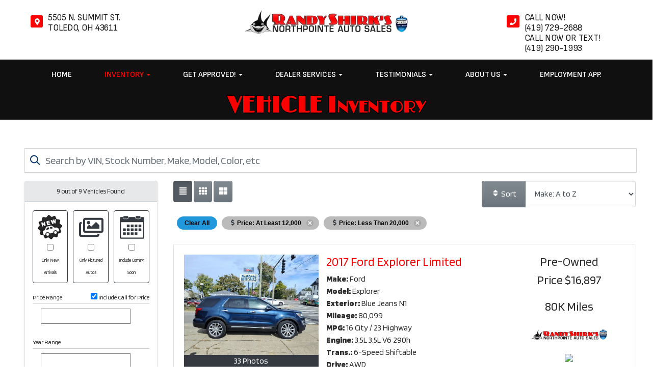

--- FILE ---
content_type: text/html; charset=UTF-8
request_url: https://www.northpointeautosales.com/autos?include_call_for_price=Yes&price_range=12000;20000&only_new_arrival=No&only_pictured=No&coming-soon=No&sort_by=make%20ASC&year_range=all&mileage_range=all&estMPG_range=all&estMPG_city_range=all&view=listview&ai_page=1
body_size: 35385
content:
<!DOCTYPE HTML>
<html lang="en">
<head>
	<!--
╔═══════════════════════════════════════════════════════════════════════════════════════════════╗
║         _______ _     _ _______  _____  _______ _______  ______ _______ ______  _______       ║
║         |_____| |     |    |    |     | |______    |    |_____/ |_____| |     \ |_____|       ║
║         |     | |_____|    |    |_____| ______|    |    |    \_ |     | |_____/ |     |       ║
║                                                                                               ║
║ SEO Website Platform Powered by VehiclesNETWORK, an apogeeINVENT company. vehiclesnetwork.com ║
╚═══════════════════════════════════════════════════════════════════════════════════════════════╝
-->
<!-- HTML Meta Tags -->
<title>Randy Shirks Northpointe Auto Sales - Guaranteed Credit Approval :: Used Cars Toledo OH,Pre-Owned Autos Oregon OH,Bad Credit Auto Loans Perrysburg OH,Guaranteed Car Credit Approval Toledo,Used BHPH Car Dealership Maumee OH,Previously Owned Trucks Sylvania,Used SUV Dealer Toledo,Instant Financing Approval 43611,Subprime Auto Loans Oregon OH,Used 4x4 Trucks Lucas County OH,Guaranteed Car Loans Perrysburg,Auto Sales Maumee OH,Used Vans Sylvania,Auto Financing Toledo Ohio Autos :</title>
<meta name="title" content="Randy Shirks Northpointe Auto Sales - Guaranteed Credit Approval :: Used Cars Toledo OH,Pre-Owned Autos Oregon OH,Bad Credit Auto Loans Perrysburg OH,Guaranteed Car Credit Approval Toledo,Used BHPH Car Dealership Maumee OH,Previously Owned Trucks Sylvania,Used SUV Dealer Toledo,Instant Financing Approval 43611,Subprime Auto Loans Oregon OH,Used 4x4 Trucks Lucas County OH,Guaranteed Car Loans Perrysburg,Auto Sales Maumee OH,Used Vans Sylvania,Auto Financing Toledo Ohio Autos :" />
<meta name="description" content="Used Cars Toledo OH,Pre-Owned Autos Oregon OH,Bad Credit Auto Loans Perrysburg OH,Guaranteed Car Credit Approval Toledo,Used BHPH Car Dealership Maumee OH,Previously Owned Trucks Sylvania,Used SUV Dealer Toledo,Instant Financing Approval 43611,Subprime Auto Loans Oregon OH,Used 4x4 Trucks Lucas County OH,Guaranteed Car Loans Perrysburg,Auto Sales Maumee OH,Used Vans Sylvania,Auto Financing Toledo Ohio Used Cars Toledo OH,Pre-Owned Autos Oregon OH,Bad Credit Auto Loans Perrysburg OH,Guaranteed Car Credit Approval Toledo,Used BHPH Car Dealership Maumee OH,Previously Owned Trucks Sylvania,Used SUV Dealer Toledo,Instant Financing Approval 43611,Subprime Auto Loans Oregon OH,Used 4x4 Trucks Lucas County OH,Guaranteed Car Loans Perrysburg,Auto Sales Maumee OH,Used Vans Sylvania,Auto Financing Toledo" />
<meta name="keywords" content="used cars toledo oh,pre-owned autos oregon oh,bad credit auto loans perrysburg oh,guaranteed car credit approval toledo,used bhph car dealership maumee oh,previously owned trucks sylvania,used suv dealer toledo,instant financing approval 43611,subprime auto loans oregon oh,used 4x4 trucks lucas county oh,guaranteed car loans perrysburg,auto sales maumee oh,used vans sylvania,auto financing toledo ohio,used cars toledo oh,pre-owned autos oregon oh,bad credit auto loans perrysburg oh,guaranteed car credit approval toledo,used bhph car dealership maumee oh,previously owned trucks sylvania,used suv dealer toledo,instant financing approval 43611,subprime auto loans oregon oh,used 4x4 trucks lucas county oh,guaranteed car loans perrysburg,auto sales maumee oh,used vans sylvania,auto financing toledo" />

<!-- Twitter Meta Tags -->
<meta name="twitter:card" content="summary_large_image">
<meta name="twitter:title" content="Randy Shirks Northpointe Auto Sales - Guaranteed Credit Approval :: Used Cars Toledo OH,Pre-Owned Autos Oregon OH,Bad Credit Auto Loans Perrysburg OH,Guaranteed Car Credit Approval Toledo,Used BHPH Car Dealership Maumee OH,Previously Owned Trucks Sylvania,Used SUV Dealer Toledo,Instant Financing Approval 43611,Subprime Auto Loans Oregon OH,Used 4x4 Trucks Lucas County OH,Guaranteed Car Loans Perrysburg,Auto Sales Maumee OH,Used Vans Sylvania,Auto Financing Toledo Ohio Autos :">
<meta name="twitter:description" content="Used Cars Toledo OH,Pre-Owned Autos Oregon OH,Bad Credit Auto Loans Perrysburg OH,Guaranteed Car Credit Approval Toledo,Used BHPH Car Dealership Maumee OH,Previously Owned Trucks Sylvania,Used SUV Dealer Toledo,Instant Financing Approval 43611,Subprime Auto Loans Oregon OH,Used 4x4 Trucks Lucas County OH,Guaranteed Car Loans Perrysburg,Auto Sales Maumee OH,Used Vans Sylvania,Auto Financing Toledo Ohio Used Cars Toledo OH,Pre-Owned Autos Oregon OH,Bad Credit Auto Loans Perrysburg OH,Guaranteed Car Credit Approval Toledo,Used BHPH Car Dealership Maumee OH,Previously Owned Trucks Sylvania,Used SUV Dealer Toledo,Instant Financing Approval 43611,Subprime Auto Loans Oregon OH,Used 4x4 Trucks Lucas County OH,Guaranteed Car Loans Perrysburg,Auto Sales Maumee OH,Used Vans Sylvania,Auto Financing Toledo">
<meta name="twitter:image" content="">

<!-- Viewport Meta Tag -->
<meta name="viewport" content="width=device-width, initial-scale=1">

<meta name="robots" content="all, index, follow" /><meta name="googlebot" content="all, index, follow" /><meta name="author" content="Randy Shirks Northpointe Auto Sales - Guaranteed Credit Approval" />
<meta name="copyright" content="Copyright (c) 2026 Randy Shirks Northpointe Auto Sales - Guaranteed Credit Approval, All Rights Reserved" />
<meta name="reply-to" content="nothpointeautosales@gmail.com" />
<meta name="distribution" content="global" />
<meta name="revisit-after" content="14 days" />
<meta http-equiv="content-type" content="text/html; charset=utf-8" />
<meta http-equiv="X-UA-Compatible" content="IE=edge" />
<base href="https://www.northpointeautosales.com/" />

	
<link rel="preconnect" href="https://fonts.googleapis.com">
<link rel="preconnect" href="https://fonts.gstatic.com" crossorigin>
<link href="https://fonts.googleapis.com/css2?family=Blinker:wght@200;300;400;600;700;800;900&family=Limelight&family=Sofia+Sans:ital,wght@0,200;0,300;0,400;0,500;0,600;0,700;0,800;0,900;0,1000;1,200;1,300;1,400;1,500;1,600;1,700;1,800;1,900;1,1000&display=swap" rel="stylesheet">

<!-- Add the slick-theme.css if you want default styling -->
<!-- <link rel="stylesheet" type="text/css" href="//cdn.jsdelivr.net/jquery.slick/1.5.2/slick-theme.css"/> -->


<meta property="og:type" content="website" />
<meta property="og:title" content="Used Cars Toledo OH,Pre-Owned Autos Oregon OH,Bad Credit Auto Loans Perrysburg OH,Guaranteed Car Credit Approval Toledo,Used BHPH Car Dealership Maumee OH,Previously Owned Trucks Sylvania,Used SUV Dealer Toledo,Instant Financing Approval 43611,Subprime Auto Loans Oregon OH,Used 4x4 Trucks Lucas County OH,Guaranteed Car Loans Perrysburg,Auto Sales Maumee OH,Used Vans Sylvania,Auto Financing Toledo Ohio Autos :" />
<meta property="og:description" content="Used Cars Toledo OH,Pre-Owned Autos Oregon OH,Bad Credit Auto Loans Perrysburg OH,Guaranteed Car Credit Approval Toledo,Used BHPH Car Dealership Maumee OH,Previously Owned Trucks Sylvania,Used SUV Dealer Toledo,Instant Financing Approval 43611,Subprime Auto Loans Oregon OH,Used 4x4 Trucks Lucas County OH,Guaranteed Car Loans Perrysburg,Auto Sales Maumee OH,Used Vans Sylvania,Auto Financing Toledo Ohio Used Cars Toledo OH,Pre-Owned Autos Oregon OH,Bad Credit Auto Loans Perrysburg OH,Guaranteed Car Credit Approval Toledo,Used BHPH Car Dealership Maumee OH,Previously Owned Trucks Sylvania,Used SUV Dealer Toledo,Instant Financing Approval 43611,Subprime Auto Loans Oregon OH,Used 4x4 Trucks Lucas County OH,Guaranteed Car Loans Perrysburg,Auto Sales Maumee OH,Used Vans Sylvania,Auto Financing Toledo" />
<meta property="og:url" content="https://www.northpointeautosales.com/autos?include_call_for_price=Yes&amp;price_range=12000;20000&amp;only_new_arrival=No&amp;only_pictured=No&amp;coming-soon=No&amp;sort_by=make%20ASC&amp;year_range=all&amp;mileage_range=all&amp;estMPG_range=all&amp;estMPG_city_range=all&amp;view=listview&amp;ai_page=1" />
<link rel="canonical" href="https://www.northpointeautosales.com/autos" />
<link rel="icon" href="uploads/files/93/ig/gv/e6/li/favicon_32x32.png" sizes="any" type="image/png" />
<meta name="viewport" content="width=device-width, initial-scale=1"/>
<link rel="stylesheet" href="css_combine?css_cache=Zq_CfvAWBt5L0sbdhIksFJOlp4c.css" type="text/css">
<link rel="stylesheet" href="css_combine?css_cache=PfktmCqi8YQO-rBTYEXucycDlWo.css" type="text/css">
<script type="text/javascript" src="js_combine?js_cache=P-Hz03Mj3BrvoiB0RT4j4A1FBKM.js"></script>
<script type="text/javascript" defer src="js_combine?js_cache=sBAezp-Vrfd-ZRr6aA_-K94wdys.js"></script>
<!-- BEG Widget: raw_embed_code-1678 -->
<script src="https://d2twz9av6or5hk.cloudfront.net/1.6/adally.js"></script>
<!-- END Widget: raw_embed_code-1678 -->

<!-- BEG Widget: raw_embed_code-1874 -->
<script type="text/javascript" src="https://extws.autosweet.com/ASPixel/ASPixel.js?did=7470" async></script>
<!-- END Widget: raw_embed_code-1874 -->

<!-- BEG Widget: raw_embed_code-1877 -->
<script defer src="https://connect.podium.com/widget.js#ORG_TOKEN=cceec738-1a43-4778-bbd2-bd611b7ec2a0" id="podium-widget" data-organization-api-token="cceec738-1a43-4778-bbd2-bd611b7ec2a0"></script>
<!-- END Widget: raw_embed_code-1877 -->

<!-- BEG Widget: raw_embed_code-1675 -->
<script src="https://d2twz9av6or5hk.cloudfront.net/1.6/adally.js"></script>
<!-- END Widget: raw_embed_code-1675 --></head>
<body class="page-autos ai_header_navigation_no_toolbar ai_body autos page-autos">

		<script language="javascript" type="text/javascript">
		<!--
			/* REMOVED CODE TO DELETE SELECTED (we don't have this form so we don't mess with other forms) */
			/* REMOVED CODE TO SORT (we have our own sorting functions) */
			
			if(typeof(ai_site_theme)=='undefined') var ai_site_theme = 'autostrada_new';
	
		//-->
		</script>
		
		<!-- [[DRAW DYNAMIC LIST 'aipg_517-header']] -->
<div class="dynalist dynalist_aipg_517-header" id="dynalist_aipg_517-header">
	
<!-- [NEW DYNAMIC_LIST: aipg_517-header] --><div class="dynalist_entry dynalist_odd dynalist_type-linklist dynalist_first dynalist_last" dlid="1739" id="dl_entry_aipg_517-header_1739">
<div class="dynalist_content" dlid="1739" id="dl_content_1739"><!-- [[DRAW DYNAMIC LIST 'theme_template-autostrada-header']] -->
<div class="dynalist dynalist_theme_template-autostrada-header" id="dynalist_theme_template-autostrada-header">
	
<!-- [NEW DYNAMIC_LIST: theme_template-autostrada-header] --><div class="dynalist_entry dynalist_odd dynalist_type-regular dynalist_first" dlid="1979" id="dl_entry_theme_template-autostrada-header_1979">
<div class="dynalist_content" dlid="1979" id="dl_content_1979"><div class="widgbox "  id="widgkey_rcolumns_1709_outer">
<div id='widget_background_container_1709_Widget_0' class=' widget_background_styles_container  widget_background_layer_Widget_0'><style type='text/css'>#widget_background_container_1709_Widget_0 { background-color:#ffffff}</style><div class="widg_container widgbox_inner" id="widgkey_rcolumns_1709">
<div class="container-fluid no-gutters"><div id="widgrow_1709" class="row widgrow no-gutters"><div class="rcolumns col-xs-12 d-xs-block col-12 d-block col-sm-12 d-sm-block col-md-12 d-md-block col-lg-12 d-lg-block col-xl-12 d-xl-block   ai_edit_toggle_border" style="padding-left:0px;padding-right:0px;"><div class="rcolumn_content rcolumn_content_1709"><!-- [[DRAW DYNAMIC LIST 'rcolumns_1709_col_0']] -->
<div class="dynalist dynalist_rcolumns_1709_col_0" id="dynalist_rcolumns_1709_col_0">
	
<!-- [NEW DYNAMIC_LIST: rcolumns_1709_col_0] --><div class="dynalist_entry dynalist_odd dynalist_type-regular dynalist_first dynalist_last" dlid="1980" id="dl_entry_rcolumns_1709_col_0_1980">
<div class="dynalist_content" dlid="1980" id="dl_content_1980"><div class="widgbox widg-layout-max_1250"  id="widgkey_rcolumns_1710_outer">
<style type='text/css'></style><div class="widg_container widgbox_inner" id="widgkey_rcolumns_1710">
<div class="container-fluid no-gutters"><div id="widgrow_1710" class="row widgrow no-gutters"><div class="rcolumns col-xs-12 d-xs-block col-12 d-block col-sm-12 d-sm-block col-md-12 d-md-block col-lg-12 d-lg-block col-xl-12 d-xl-block   ai_edit_toggle_border" style="padding-top:10px;padding-left:0px;padding-bottom:12px;padding-right:0px;"><div class="rcolumn_content rcolumn_content_1710"><!-- [[DRAW DYNAMIC LIST 'rcolumns_1710_col_0']] -->
<div class="dynalist dynalist_rcolumns_1710_col_0" id="dynalist_rcolumns_1710_col_0">
	
<!-- [NEW DYNAMIC_LIST: rcolumns_1710_col_0] --><div class="dynalist_entry dynalist_odd dynalist_type-regular dynalist_first dynalist_last" dlid="1981" id="dl_entry_rcolumns_1710_col_0_1981">
<div class="dynalist_content" dlid="1981" id="dl_content_1981"><div class="widgbox "  id="widgkey_rcolumns_1711_outer">
<style type='text/css'></style><div class="widg_container widgbox_inner" id="widgkey_rcolumns_1711">
<div class="container-fluid no-gutters"><div id="widgrow_1711" class="row widgrow no-gutters"><div class="rcolumns col-xs-2 d-xs-block col-2 d-block col-sm-2 d-sm-block col-md-3 d-md-block hidden-lg d-lg-none hidden-xl d-xl-none   ai_edit_toggle_border" style="padding-top:15px;padding-left:14px;padding-right:0px;"><div class="rcolumn_content rcolumn_content_1711"><!-- [[DRAW DYNAMIC LIST 'rcolumns_1711_col_0']] -->
<div class="dynalist dynalist_rcolumns_1711_col_0" id="dynalist_rcolumns_1711_col_0">
	
<!-- [NEW DYNAMIC_LIST: rcolumns_1711_col_0] --><div class="dynalist_entry dynalist_odd dynalist_type-regular dynalist_first dynalist_last" dlid="1982" id="dl_entry_rcolumns_1711_col_0_1982">
<div class="dynalist_content" dlid="1982" id="dl_content_1982"><div id="draw_once_wysiwyg" style="display:none"></div><div class="widgbox "  id="widgkey_wysiwyg_1712_outer">
<div class="widg_container widgbox_inner" id="widgkey_wysiwyg_1712">
<span style="text-align: left; white-space: nowrap; ">
	<a href="tel:14197292688">
	<div style="display: inline-block; width: calc(20px + .35vw); height: calc(20px + .35vw); background-color: #fb0303; border-radius: 3px; margin-right: 2px; ">
		<div style="text-align: center;">
			<i class="freycon freycon-phone" style="position: relative; left: .001vw; top: calc(-2px - .005vw); font-size: calc(.5rem + .35vw); background-color: #ffffff; " aria-hidden="true"></i>
		</div>
	</div>
	</a>
	<a href="locations">
	<div style="display: inline-block; width: calc(20px + .35vw); height: calc(20px + .35vw); background-color: #fb0303; border-radius: 3px; ">
		<div style="text-align: center;">
			<i class="freycon freycon-map-marker-alt" style="position: relative; left: .001vw; top: calc(-2px - .005vw);  font-size: calc(.5rem + .35vw); background-color: #ffffff; " aria-hidden="true"></i>
		</div>
	</div>
	</a>
</span></div>
</div>

</div><!-- END dynalist_content dlid 1982 -->
</div><!-- END #dl_entry_rcolumns_1711_col_0_1982 --></div>
<!-- [[END DYNAMIC LIST 'rcolumns_1711_col_0']] -->
</div></div><div class="rcolumns hidden-xs d-xs-none d-none hidden-sm d-sm-none hidden-md d-md-none col-lg-4 d-lg-block col-xl-4 d-xl-block   ai_edit_toggle_border" style="padding-top:15px;padding-left:20px;padding-right:100px;"><div class="rcolumn_content rcolumn_content_1711"><!-- [[DRAW DYNAMIC LIST 'rcolumns_1711_col_1']] -->
<div class="dynalist dynalist_rcolumns_1711_col_1" id="dynalist_rcolumns_1711_col_1">
	
<!-- [NEW DYNAMIC_LIST: rcolumns_1711_col_1] --><div class="dynalist_entry dynalist_odd dynalist_type-regular dynalist_first dynalist_last" dlid="1983" id="dl_entry_rcolumns_1711_col_1_1983">
<div class="dynalist_content" dlid="1983" id="dl_content_1983"><div id="draw_once_rcolumns" style="display:none"></div><div class="widgbox "  id="widgkey_rcolumns_1713_outer">
<style type='text/css'></style><div class="widg_container widgbox_inner" id="widgkey_rcolumns_1713">
<div class="container-fluid no-gutters"><div id="widgrow_1713" class="row widgrow no-gutters"><div class="rcolumns col-xs-3 d-xs-block col-3 d-block col-sm-3 d-sm-block col-md-3 d-md-block col-lg-3 d-lg-block col-xl-2 d-xl-block   ai_edit_toggle_border" style="padding-top:5px;padding-left:0px;padding-right:0px;"><div class="rcolumn_content rcolumn_content_1713"><!-- [[DRAW DYNAMIC LIST 'rcolumns_1713_col_0']] -->
<div class="dynalist dynalist_rcolumns_1713_col_0" id="dynalist_rcolumns_1713_col_0">
	
<!-- [NEW DYNAMIC_LIST: rcolumns_1713_col_0] --><div class="dynalist_entry dynalist_odd dynalist_type-regular dynalist_first dynalist_last" dlid="1984" id="dl_entry_rcolumns_1713_col_0_1984">
<div class="dynalist_content" dlid="1984" id="dl_content_1984"><div class="widgbox "  id="widgkey_wysiwyg_1714_outer">
<div class="widg_container widgbox_inner" id="widgkey_wysiwyg_1714">
<div style="text-align: right;">
	<div style="display: inline-block; width: calc(20px + .35vw); height: calc(20px + .35vw); background-color: #fb0303; border-radius: 3px; ">
		<div style="text-align: center;">
			<i class="freycon freycon-map-marker-alt" style="position: relative; left: .002vw; top: calc(.05vw); font-size: calc(.5rem + .35vw); background-color: #ffffff; " aria-hidden="true"></i>
		</div>
	</div>
</div></div>
</div>

</div><!-- END dynalist_content dlid 1984 -->
</div><!-- END #dl_entry_rcolumns_1713_col_0_1984 --></div>
<!-- [[END DYNAMIC LIST 'rcolumns_1713_col_0']] -->
</div></div><div class="rcolumns col-xs-9 d-xs-block col-9 d-block col-sm-9 d-sm-block col-md-9 d-md-block col-lg-9 d-lg-block col-xl-10 d-xl-block   ai_edit_toggle_border" style="padding-left:10px;padding-right:0px;"><div class="rcolumn_content rcolumn_content_1713"><!-- [[DRAW DYNAMIC LIST 'rcolumns_1713_col_1']] -->
<div class="dynalist dynalist_rcolumns_1713_col_1" id="dynalist_rcolumns_1713_col_1">
	
<!-- [NEW DYNAMIC_LIST: rcolumns_1713_col_1] --><div class="dynalist_entry dynalist_odd dynalist_type-regular dynalist_first dynalist_last" dlid="1985" id="dl_entry_rcolumns_1713_col_1_1985">
<div class="dynalist_content" dlid="1985" id="dl_content_1985"><div class="widgbox "  id="widgkey_wysiwyg_1715_outer">
<div class="widg_container widgbox_inner" id="widgkey_wysiwyg_1715">
<div class="header-info-links" style="line-height: 1.25rem; ">
	<a href="locations">5505 N. Summit St.<br />Toledo, OH 43611</a>
</div></div>
</div>

</div><!-- END dynalist_content dlid 1985 -->
</div><!-- END #dl_entry_rcolumns_1713_col_1_1985 --></div>
<!-- [[END DYNAMIC LIST 'rcolumns_1713_col_1']] -->
</div></div></div></div></div>
</div>

</div><!-- END dynalist_content dlid 1983 -->
</div><!-- END #dl_entry_rcolumns_1711_col_1_1983 --></div>
<!-- [[END DYNAMIC LIST 'rcolumns_1711_col_1']] -->
</div></div><div class="rcolumns col-xs-8 d-xs-block col-8 d-block col-sm-8 d-sm-block col-md-6 d-md-block col-lg-4 d-lg-block col-xl-4 d-xl-block   ai_edit_toggle_border" style="padding-top:10px;padding-left:0px;padding-bottom:10px;padding-right:0px;"><div class="rcolumn_content rcolumn_content_1711"><!-- [[DRAW DYNAMIC LIST 'rcolumns_1711_col_2']] -->
<div class="dynalist dynalist_rcolumns_1711_col_2" id="dynalist_rcolumns_1711_col_2">
	
<!-- [NEW DYNAMIC_LIST: rcolumns_1711_col_2] --><div class="dynalist_entry dynalist_odd dynalist_type-regular dynalist_first dynalist_last" dlid="1986" id="dl_entry_rcolumns_1711_col_2_1986">
<div class="dynalist_content" dlid="1986" id="dl_content_1986"><div class="widgbox "  id="widgkey_wysiwyg_1716_outer">
<div class="widg_container widgbox_inner" id="widgkey_wysiwyg_1716">
<center>
<div class="header-logo-size">
<a href="home">
	<picture>
		<source type='image/webp'  srcset='uploads/dynamic_areas/ApPixjGa8TVx7mUT5iMj/45/logo-header.aiimg-ar1w443h63-c2Z0PXBuZw.webp'/>
		<img src="uploads/dynamic_areas/ApPixjGa8TVx7mUT5iMj/45/logo-header.png" alt="Welcome to Randy Shirk's Northpointe Auto Sales" class="ai-da-image" style="width: 100%; height: auto; " loading="eager" width="443" height="63" />
	</picture>
</a>
</div>
</center></div>
</div>

</div><!-- END dynalist_content dlid 1986 -->
</div><!-- END #dl_entry_rcolumns_1711_col_2_1986 --></div>
<!-- [[END DYNAMIC LIST 'rcolumns_1711_col_2']] -->
</div></div><div class="rcolumns hidden-xs d-xs-none d-none hidden-sm d-sm-none hidden-md d-md-none col-lg-4 d-lg-block col-xl-4 d-xl-block   ai_edit_toggle_border" style="padding-top:15px;padding-left:125px;padding-right:20px;"><div class="rcolumn_content rcolumn_content_1711"><!-- [[DRAW DYNAMIC LIST 'rcolumns_1711_col_3']] -->
<div class="dynalist dynalist_rcolumns_1711_col_3" id="dynalist_rcolumns_1711_col_3">
	
<!-- [NEW DYNAMIC_LIST: rcolumns_1711_col_3] --><div class="dynalist_entry dynalist_odd dynalist_type-regular dynalist_first dynalist_last" dlid="1987" id="dl_entry_rcolumns_1711_col_3_1987">
<div class="dynalist_content" dlid="1987" id="dl_content_1987"><div class="widgbox "  id="widgkey_rcolumns_1717_outer">
<style type='text/css'></style><div class="widg_container widgbox_inner" id="widgkey_rcolumns_1717">
<div class="container-fluid no-gutters"><div id="widgrow_1717" class="row widgrow no-gutters"><div class="rcolumns col-xs-3 d-xs-block col-3 d-block col-sm-3 d-sm-block col-md-3 d-md-block col-lg-3 d-lg-block col-xl-2 d-xl-block   ai_edit_toggle_border" style="padding-top:5px;padding-left:0px;padding-right:0px;"><div class="rcolumn_content rcolumn_content_1717"><!-- [[DRAW DYNAMIC LIST 'rcolumns_1717_col_0']] -->
<div class="dynalist dynalist_rcolumns_1717_col_0" id="dynalist_rcolumns_1717_col_0">
	
<!-- [NEW DYNAMIC_LIST: rcolumns_1717_col_0] --><div class="dynalist_entry dynalist_odd dynalist_type-regular dynalist_first dynalist_last" dlid="1988" id="dl_entry_rcolumns_1717_col_0_1988">
<div class="dynalist_content" dlid="1988" id="dl_content_1988"><div class="widgbox "  id="widgkey_wysiwyg_1718_outer">
<div class="widg_container widgbox_inner" id="widgkey_wysiwyg_1718">
<div style="text-align: right;">
	<div style="display: inline-block; width: calc(20px + .35vw); height: calc(20px + .35vw); background-color: #fb0303; border-radius: 3px; ">
		<div style="text-align: center;">
			<i class="freycon freycon-phone" style="position: relative; left: .002vw; top: calc(.05vw); font-size: calc(.5rem + .35vw); background-color: #ffffff; " aria-hidden="true"></i>
		</div>
	</div>
</div></div>
</div>

</div><!-- END dynalist_content dlid 1988 -->
</div><!-- END #dl_entry_rcolumns_1717_col_0_1988 --></div>
<!-- [[END DYNAMIC LIST 'rcolumns_1717_col_0']] -->
</div></div><div class="rcolumns col-xs-9 d-xs-block col-9 d-block col-sm-9 d-sm-block col-md-9 d-md-block col-lg-9 d-lg-block col-xl-10 d-xl-block   ai_edit_toggle_border" style="padding-left:10px;padding-right:0px;"><div class="rcolumn_content rcolumn_content_1717"><!-- [[DRAW DYNAMIC LIST 'rcolumns_1717_col_1']] -->
<div class="dynalist dynalist_rcolumns_1717_col_1" id="dynalist_rcolumns_1717_col_1">
	
<!-- [NEW DYNAMIC_LIST: rcolumns_1717_col_1] --><div class="dynalist_entry dynalist_odd dynalist_type-regular dynalist_first" dlid="1989" id="dl_entry_rcolumns_1717_col_1_1989">
<div class="dynalist_content" dlid="1989" id="dl_content_1989"><div class="widgbox "  id="widgkey_wysiwyg_1719_outer">
<div class="widg_container widgbox_inner" id="widgkey_wysiwyg_1719">
<div class="header-info-links" style="line-height: 1.25rem;">
	<a href="tel:14197292688" style="">Call Now!<br />(419) 729-2688</a>
</div></div>
</div>

</div><!-- END dynalist_content dlid 1989 -->
</div><!-- END #dl_entry_rcolumns_1717_col_1_1989 --><div class="dynalist_entry dynalist_even dynalist_type-regular dynalist_last" dlid="2152" id="dl_entry_rcolumns_1717_col_1_2152">
<div class="dynalist_content" dlid="2152" id="dl_content_2152"><div class="widgbox "  id="widgkey_wysiwyg_1882_outer">
<div class="widg_container widgbox_inner" id="widgkey_wysiwyg_1882">
<div class="header-info-links" style="line-height: 1.25rem;">
	<a href="tel:14192901993" style="">Call Now or Text!<br />(419) 290-1993</a>
</div></div>
</div>

</div><!-- END dynalist_content dlid 2152 -->
</div><!-- END #dl_entry_rcolumns_1717_col_1_2152 --></div>
<!-- [[END DYNAMIC LIST 'rcolumns_1717_col_1']] -->
</div></div></div></div></div>
</div>

</div><!-- END dynalist_content dlid 1987 -->
</div><!-- END #dl_entry_rcolumns_1711_col_3_1987 --></div>
<!-- [[END DYNAMIC LIST 'rcolumns_1711_col_3']] -->
</div></div></div></div></div>
</div>

</div><!-- END dynalist_content dlid 1981 -->
</div><!-- END #dl_entry_rcolumns_1710_col_0_1981 --></div>
<!-- [[END DYNAMIC LIST 'rcolumns_1710_col_0']] -->
</div></div></div></div></div>
</div>

</div><!-- END dynalist_content dlid 1980 -->
</div><!-- END #dl_entry_rcolumns_1709_col_0_1980 --></div>
<!-- [[END DYNAMIC LIST 'rcolumns_1709_col_0']] -->
</div></div></div></div></div>
</div></div>

</div><!-- END dynalist_content dlid 1979 -->
</div><!-- END #dl_entry_theme_template-autostrada-header_1979 --><div class="dynalist_entry dynalist_even dynalist_type-regular" dlid="1990" id="dl_entry_theme_template-autostrada-header_1990">
<div class="dynalist_content" dlid="1990" id="dl_content_1990"><div id="draw_once_header_navigation" style="display:none"><script async>
	window.onscroll = function() {myFunction();};

	function myFunction() {
		if( document.body.scrollTop > 88 || document.documentElement.scrollTop > 88 ) {
			$('.ai_header_navigation').addClass('scrollspy');
		} else {
			$('.ai_header_navigation').removeClass('scrollspy');
		}
	}
</script>
</div><div class="widgbox "  id="widgkey_header_navigation_1720_outer">
<style type='text/css'></style><div class="widg_container widgbox_inner" id="widgkey_header_navigation_1720">
<div class="clearfix not_in_front ai_header_navigation">
	<!--DADEF-widg-header_navigation-1251_top:d41d8cd98f-->
	
	<div class="bottom-header">
		<div class="navbar navbar-expand-lg justify-content-between">
			
			
			<button class="navbar-toggler mr-3 mr-lg-2" type="button" data-toggle="collapse" data-target="#widg-header_navigation-1720" aria-controls="widg-header_navigation-1720" aria-expanded="false" aria-label="Toggle navigation">
				<i class="freycon freycon-bars" aria-hidden="true" style="top: 0"></i> Menu
			</button>
			
			<div class="collapse navbar-collapse" id="widg-header_navigation-1720">
				
				
  <ul id="ai_ul_nav" class="nav navbar-nav ai_menuID_101 mx-auto ai_ul_menu UNQ_9vrg43gm05ux5xqati1puajknavlevel1">
  <li class="nav-item" id="li_102"><a class="nav-link" href="home" data-depth="1"  >Home</a></li>
  <li class="nav-item autos_paddle_menu dropdown haschild active" id="li_103"><a class="nav-link" href="autos" data-depth="1"  >Inventory <b class="caret"></b></a><div class="dropdown-menu mt-0 w-100 shadow border-outline-success autos_paddle_menu_custom">
		<div class="container-fluid">
			<div class="row flex-md-nowrap py-3 mx-auto" style="white-space: nowrap; overflow: auto;">
        <div class="col-12 col-md pr-md-5">
            <div class="paddle_menu_header text-white">Inventory</div>
            <ul class="list-unstyled column-count-md-1">
              <li>
                <a class="dropdown-item" href="autos">All Inventory (19)</a>
              </li>
            </ul>
        </div>
        <div class="col-12 col-md pr-md-5">
          
            <div class="paddle_menu_header text-white">Price</div>
            <ul class="list-unstyled ">
              <li>
                <a class="dropdown-item" href="autos">All Prices (19)</a>
              </li>
              
              <li>
                <a class="dropdown-item" href="autos?include_call_for_price=No&price_range=5000%3B10000">$5,000 - $10,000 (7)</a>
              </li>
              
              <li>
                <a class="dropdown-item" href="autos?include_call_for_price=No&price_range=10000%3B15000">$10,000 - $15,000 (6)</a>
              </li>
              
              <li>
                <a class="dropdown-item" href="autos?include_call_for_price=No&price_range=15000%3B20000">$15,000 - $20,000 (5)</a>
              </li>
              
              <li>
                <a class="dropdown-item" href="autos?include_call_for_price=Yes&price_range=0%3B0">Call for Price (1)</a>
              </li>
              
            </ul>
          
        </div>
				<div class="col-md-auto pr-md-5"></div>
				
				<div class="col-12 col-md pr-md-5">
					<div class="paddle_menu_header text-white">Makes</div>
					<ul class="list-unstyled">
						
						<li>
							<a class="dropdown-item" style='display: inline-block' href="autos?make=Chevrolet">
								<i class="freycon freycon-make-chevrolet" style="width: 2rem !important"></i>
								
								Chevrolet (1)
							</a>
						</li>
						
						<li>
							<a class="dropdown-item" style='display: inline-block' href="autos?make=Chrysler">
								<i class="freycon freycon-make-chrysler" style="width: 2rem !important"></i>
								
								Chrysler (1)
							</a>
						</li>
						
						<li>
							<a class="dropdown-item" style='display: inline-block' href="autos?make=Ford">
								<i class="freycon freycon-make-ford" style="width: 2rem !important"></i>
								
								Ford (5)
							</a>
						</li>
						
						<li>
							<a class="dropdown-item" style='display: inline-block' href="autos?make=GMC">
								<i class="freycon freycon-make-gmc" style="width: 2rem !important"></i>
								
								GMC (2)
							</a>
						</li>
						
						<li>
							<a class="dropdown-item" style='display: inline-block' href="autos?make=Jeep">
								<i class="freycon freycon-make-jeep" style="width: 2rem !important"></i>
								
								Jeep (5)
							</a>
						</li>
						
						<li>
							<a class="dropdown-item" style='display: inline-block' href="autos?make=Nissan">
								<i class="freycon freycon-make-nissan" style="width: 2rem !important"></i>
								
								Nissan (3)
							</a>
						</li>
						
						<li>
							<a class="dropdown-item" style='display: inline-block' href="autos?make=RAM">
								<i class="freycon freycon-make-ram" style="width: 2rem !important"></i>
								
								RAM (2)
							</a>
						</li>
						
					</ul>
				</div>
				<div class="col-md-auto pr-md-5"></div>
				
				
				<div class="col-12 col-md pr-md-5">
          <div class="paddle_menu_header text-white">Body Type</div>
					<ul class="list-unstyled">
						
						<li>
							<a class="dropdown-item" href="autos?body_style=Pickup%20Truck">
								<i class="freycon freycon-vehicle-pickup" style="width: 2rem !important"></i>
								
								Pickup Truck (2)
							</a>
						</li>
						
						<li>
							<a class="dropdown-item" href="autos?body_style=Sedan">
								<i class="freycon freycon-vehicle-sedan" style="width: 2rem !important"></i>
								
								Sedan (2)
							</a>
						</li>
						
						<li>
							<a class="dropdown-item" href="autos?body_style=SUV">
								<i class="freycon freycon-vehicle-suv" style="width: 2rem !important"></i>
								
								SUV (9)
							</a>
						</li>
						
						<li>
							<a class="dropdown-item" href="autos?body_style=Wagon">
								<i class="freycon freycon-vehicle-wagon" style="width: 2rem !important"></i>
								
								Wagon (2)
							</a>
						</li>
						
					</ul>
				</div>
				<div class="col-md-auto pr-md-5"></div>
				
				
				<div class="col-12 col-md">
					<div class="paddle_menu_header text-white">Years</div>
					<ul class="list-unstyled">
						
						<li>
							<a class="dropdown-item" href="autos?yearMade=2003">2003 (1)</a>
						</li>
						
						<li>
							<a class="dropdown-item" href="autos?yearMade=2014">2014 (1)</a>
						</li>
						
						<li>
							<a class="dropdown-item" href="autos?yearMade=2015">2015 (3)</a>
						</li>
						
						<li>
							<a class="dropdown-item" href="autos?yearMade=2016">2016 (4)</a>
						</li>
						
						<li>
							<a class="dropdown-item" href="autos?yearMade=2017">2017 (3)</a>
						</li>
						
						<li>
							<a class="dropdown-item" href="autos?yearMade=2018">2018 (3)</a>
						</li>
						
						<li>
							<a class="dropdown-item" href="autos?yearMade=2019">2019 (3)</a>
						</li>
						
						<li>
							<a class="dropdown-item" href="autos?yearMade=2020">2020 (1)</a>
						</li>
						
					</ul>
				</div>
				
			</div>
		</div>
	</div>
	<script async>
		$(function(){
			$('.autos_paddle_menu_custom').parent().addClass('position-static');
		});
	</script>
  <style>
  .paddle_menu_header
  {
    margin-bottom: 3px !important;
    padding-bottom: 3px !important;
    border-bottom: 1px solid #ffffff;
  }
  </style>

</li>
  <li class="nav-item dropdown haschild" id="li_104"><a class="nav-link" href="applications" data-depth="1"  >Get Approved! <b class="caret"></b></a>
    <ul class="dropdown-menu navlevel2">
    <li class="nav-item ischild" id="li_212"><a class="nav-link" href="quick-qualify" data-depth="2"  >Get Pre-Qualified</a></li>
    <li class="nav-item ischild" id="li_213"><a class="nav-link" href="applications" data-depth="2"  >Apply Online</a></li>
    </ul>
  </li>
  <li class="nav-item dropdown haschild" id="li_211"><a class="nav-link" href="#" data-depth="1"  >Dealer Services <b class="caret"></b></a>
    <ul class="dropdown-menu navlevel2">
    <li class="nav-item ischild" id="li_204"><a class="nav-link" href="schedule-a-test-drive" data-depth="2"  >Book Test-Drive</a></li>
    <li class="nav-item ischild" id="li_205"><a class="nav-link" href="sell-your-auto" data-depth="2"  >Sell Your Auto</a></li>
    <li class="nav-item ischild" id="li_206"><a class="nav-link" href="find-vehicle" data-depth="2"  >Vehicle Locating</a></li>
    </ul>
  </li>
  <li class="nav-item dropdown haschild" id="li_106"><a class="nav-link" href="testimonials" data-depth="1"  >Testimonials <b class="caret"></b></a>
    <ul class="dropdown-menu navlevel2">
    <li class="nav-item ischild" id="li_202"><a class="nav-link" href="customer-survey" data-depth="2"  >Write a Review</a></li>
    </ul>
  </li>
  <li class="nav-item dropdown haschild" id="li_201"><a class="nav-link" href="about-us" data-depth="1"  >About Us <b class="caret"></b></a>
    <ul class="dropdown-menu navlevel2">
    <li class="nav-item ischild" id="li_216"><a class="nav-link" href="/bios" data-depth="2"  >Meet Our Team</a></li>
    <li class="nav-item ischild" id="li_112"><a class="nav-link" href="contact-us" data-depth="2"  >Contact Us</a></li>
    <li class="nav-item ischild" id="li_105"><a class="nav-link" href="locations" data-depth="2"  >Map &amp; Directions</a></li>
    <li class="nav-item ischild" id="li_208"><a class="nav-link" href="refer-friend" data-depth="2"  >Refer a Friend</a></li>
    <li class="nav-item ischild" id="li_214"><a class="nav-link" href="privacy-policy" data-depth="2"  >Privacy Policy</a></li>
    <li class="nav-item ischild" id="li_210"><a class="nav-link" href="blog" data-depth="2"  >Blog</a></li>
    </ul>
  </li>
  <li class="nav-item" id="li_209"><a class="nav-link" href="employment-application" data-depth="1"  >Employment App.</a></li>
  </ul>

				

				
				<ul id="autos_right_menu" class="nav navbar-nav ai_ul_menu float-right">
</ul>
<script async type="text/javascript">
var main_height = $("#ai_ul_nav").height();
var autos_div_height = $("#autos_right_menu").height();
var difference = (autos_div_height - main_height);
var new_padding_top = parseInt($("#autos_right_menu LI:last-child A").css("padding-top"));
new_padding_top = new_padding_top - (difference/2);
var new_padding_bottom = parseInt($("#autos_right_menu LI:last-child A").css("padding-bottom"));
new_padding_bottom = new_padding_bottom - (difference/2);
$("#autos_right_menu LI A.nav-link").css({"padding-top":new_padding_top,"padding-bottom":new_padding_bottom});
</script>
				
			</div>
		</div>
		<!--DADEF-widg-header_navigation-1720_bottom:d41d8cd98f-->
	</div>
</div>
</div>
</div>

</div><!-- END dynalist_content dlid 1990 -->
</div><!-- END #dl_entry_theme_template-autostrada-header_1990 --><div class="dynalist_entry dynalist_odd dynalist_type-regular" dlid="1682" id="dl_entry_theme_template-autostrada-header_1682">
<div class="dynalist_content" dlid="1682" id="dl_content_1682"><div id="draw_once_raw_embed_code" style="display:none"></div><div class="widgbox "  id="widgkey_raw_embed_code_1528_outer">
<div class="widg_container widgbox_inner" id="widgkey_raw_embed_code_1528">

<!-- BEG Widget: raw_embed_code-1528 -->
<script async src="https://content-container.edmunds.com/888741.js" type="text/javascript"></script>

<script src='https://www.carcodesms.com/widgets/113087.js' type='text/javascript' async defer ></script>
<!-- END Widget: raw_embed_code-1528 -->
</div>
</div>

</div><!-- END dynalist_content dlid 1682 -->
</div><!-- END #dl_entry_theme_template-autostrada-header_1682 --><div class="dynalist_entry dynalist_even dynalist_type-regular" dlid="1944" id="dl_entry_theme_template-autostrada-header_1944">
<div class="dynalist_content" dlid="1944" id="dl_content_1944"><div class="widgbox "  id="widgkey_raw_embed_code_1678_outer">
<style type='text/css'></style><div class="widg_container widgbox_inner" id="widgkey_raw_embed_code_1678">
</div>
</div>

</div><!-- END dynalist_content dlid 1944 -->
</div><!-- END #dl_entry_theme_template-autostrada-header_1944 --><div class="dynalist_entry dynalist_odd dynalist_type-regular" dlid="2144" id="dl_entry_theme_template-autostrada-header_2144">
<div class="dynalist_content" dlid="2144" id="dl_content_2144"><div class="widgbox "  id="widgkey_raw_embed_code_1874_outer">
<style type='text/css'></style><div class="widg_container widgbox_inner" id="widgkey_raw_embed_code_1874">
</div>
</div>

</div><!-- END dynalist_content dlid 2144 -->
</div><!-- END #dl_entry_theme_template-autostrada-header_2144 --><div class="dynalist_entry dynalist_even dynalist_type-regular dynalist_last" dlid="2147" id="dl_entry_theme_template-autostrada-header_2147">
<div class="dynalist_content" dlid="2147" id="dl_content_2147"><div class="widgbox "  id="widgkey_raw_embed_code_1877_outer">
<style type='text/css'></style><div class="widg_container widgbox_inner" id="widgkey_raw_embed_code_1877">
</div>
</div>

</div><!-- END dynalist_content dlid 2147 -->
</div><!-- END #dl_entry_theme_template-autostrada-header_2147 --></div>
<!-- [[END DYNAMIC LIST 'theme_template-autostrada-header']] -->

</div><!-- END dynalist_content dlid 1739 -->
</div><!-- END #dl_entry_aipg_517-header_1739 --></div>
<!-- [[END DYNAMIC LIST 'aipg_517-header']] -->


<!-- [[DRAW DYNAMIC LIST 'aipg_517-body_header']] -->
<div class="dynalist dynalist_aipg_517-body_header" id="dynalist_aipg_517-body_header">
	
<!-- [NEW DYNAMIC_LIST: aipg_517-body_header] --><div class="dynalist_entry dynalist_odd dynalist_type-regular dynalist_first" dlid="2141" id="dl_entry_aipg_517-body_header_2141">
<div class="dynalist_content" dlid="2141" id="dl_content_2141"><div class="widgbox "  id="widgkey_wysiwyg_1871_outer">
<div class="widg_container widgbox_inner" id="widgkey_wysiwyg_1871">
</div>
</div>

</div><!-- END dynalist_content dlid 2141 -->
</div><!-- END #dl_entry_aipg_517-body_header_2141 --><div class="dynalist_entry dynalist_even dynalist_type-regular" dlid="2142" id="dl_entry_aipg_517-body_header_2142">
<div class="dynalist_content" dlid="2142" id="dl_content_2142"><div class="widgbox widg-background_color-color_101010"  id="widgkey_wysiwyg_1872_outer">
<style type='text/css'></style><div class="widg_container widgbox_inner" id="widgkey_wysiwyg_1872">
<center>
<div class="sectional-text-styles" style="margin-top: 13px; ">
	<h2 style="line-height: calc(1.35rem + 1.35vw); ">VEHICLE Inventory</h2>
</div>
</center></div>
</div>

</div><!-- END dynalist_content dlid 2142 -->
</div><!-- END #dl_entry_aipg_517-body_header_2142 --><div class="dynalist_entry dynalist_odd dynalist_type-regular dynalist_last" dlid="1656" id="dl_entry_aipg_517-body_header_1656">
<div class="dynalist_content" dlid="1656" id="dl_content_1656"><div class="widgbox "  id="widgkey_wysiwyg_1514_outer">
<div class="widg_container widgbox_inner" id="widgkey_wysiwyg_1514">
<div><br /></div><div><br /></div></div>
</div>

</div><!-- END dynalist_content dlid 1656 -->
</div><!-- END #dl_entry_aipg_517-body_header_1656 --></div>
<!-- [[END DYNAMIC LIST 'aipg_517-body_header']] -->

<div class="clearfix"></div>


<div id="te_autos" class="te_unique_wrapper te_outer_table" data-show-more-max-results-on-page='1000'>


  <script src="includes/js/ion-range-slider/chartist.min.js"></script>
  <script src="includes/js/ion-range-slider/hs.core.js"></script>
  <script src="includes/js/ion-range-slider/hs.range-slider.js"></script>
  <script src="includes/js/ion-range-slider/hs.chartist-bar-chart.js"></script><div id="ajax_error" class="error" style="text-align:center; vertical-align:top; "></div>
<div class='d-none hidden_loader'><div class="h-100 d-flex justify-content-center align-items-center"><div class="lds-ripple"><div></div><div></div></div></div></div><script type="text/javascript">
function handle_srp_change()
{
	if(localStorage.getItem('srp_changing') == "yes") {
		return;
	}
	localStorage.setItem('srp_changing', "yes");
	
  $.ajaxQ.abortAll();

  var search = $(".autos_qsearch, .sort_by_selector:first, .ai_page, .ai_page_url").serialize();
	
	var slide_No_Inventory = false;

	update_history_url();

	ai_show_processing();
	
	$(".slider_area").html(loader);
	
	$(".autos_tag_cloud").css({"opacity":"0.5"});
	
  // These call both data and attr data as to indicate visually
  var active_autos = $(".total_srp").text();

  var loader = $(".hidden_loader").html();
  
  $.post("autos?ai_skin=full_page&te_mode=ajax&ajax_cmd=perform_update_search", search, function(data, textStatus) {

		$(".autos_tag_cloud").html(data.tag_cloud).css({"opacity":"1"});
		
		$(".slider_area").html(data.slider_area);

		if(data.query) {
			$(".query_popover").removeClass("d-none").attr("data-content",data.query);
		}

    $(".filtered_results_count").html(data['count'] + " out of ");
		var total_srp = $(".total_srp").html();
		if(data['count'] > parseInt(total_srp)) { $(".total_srp").html(data['count']); }

		if(data['autos'].length == 0) {
      $(".no_results").show();
      $(".srp_autoid").hide();
    } else {
			$(".no_results").hide();
			
						
			var autos_to_pull_list = {};
			var autos_to_pull_grid = {};
			var autos_to_pull_small_grid = {};
			
			// Go through first time and define the needed autoIDs
      for (var i = 0, len = data['autos'].length; i < len; i++) {
				
				// Go through and add the div if needed
				if($("#list_" + i).length == 0) {
					$(".listview").append("<div class=\"srp_autoid card clearfix mb-3\" id=\"list_" + i + "\" data-autoID=\"0\"></div>");
				}
				
				// Show it
				$(".list_" + i).show();
				
				if($("#list_" + i).attr("data-autoid") == data['autos'][i]) {
					// Already the right auto, don't change it, but, make sure it is shown
					$("#list_" + i).show();
				} else {
					$("#list_" + i).show().attr("data-autoid",0).data("autoid",0).html(loader);
					
					$("#list_" + i).attr("data-autoid",data['autos'][i]).data("autoid",data['autos'][i]);

					autos_to_pull_list[i] = data['autos'][i];
				}

				if($("#grid_" + i).length == 0) {
					$(".grid_items").append("<div class=\"pr-0 col-lg-4 col-sm-6 car-griditem mb-3 srp_autoid\" id=\"grid_" + i + "\" data-autoID=\"0\">");
				}
				
				$(".grid_" + i).show();

				if($("#grid_" + i).attr("data-autoid") == data['autos'][i]) {
					// Already the right auto, don't change it
					$("#grid_" + i).show();
				} else {
					$("#grid_" + i).show().attr("data-autoid",0).data("autoid",0).html(loader);
					$("#grid_" + i).attr("data-autoid",data['autos'][i]).data("autoid",data['autos'][i]);

					autos_to_pull_grid[i] = data['autos'][i];
				}
				
				if($("#small_grid_" + i).length == 0) {
					$(".small_grid_items").append("<div class=\"pr-0 col-lg-6 col-sm-6 car-griditem mb-3 srp_autoid\" id=\"small_grid_" + i + "\" data-autoID=\"0\">");
				}
				
				$(".small_grid_" + i).show();

				if($("#small_grid_" + i).attr("data-autoid") == data['autos'][i]) {
					// Already the right auto, don't change it
					$("#small_grid_" + i).show();
				} else {
					$("#small_grid_" + i).show().attr("data-autoid",0).data("autoid",0).html(loader);
					$("#small_grid_" + i).attr("data-autoid",data['autos'][i]).data("autoid",data['autos'][i]);

					autos_to_pull_small_grid[i] = data['autos'][i];
				}				
      }
			
			if(!jQuery.isEmptyObject(autos_to_pull_list)) {
				$.ajax({
					type: "POST",
					url: 'autos?ai_skin=full_page&te_mode=ajax&ajax_cmd=load_srp',
					dataType: 'json',
					data: { 'list': autos_to_pull_list, 'grid': autos_to_pull_grid, 'small_grid': autos_to_pull_small_grid },
					success: function(response) {

						$.each(response, function (index, value) {
							$("#" + index).html(value);
						});
						
						$("#autos_table_form").append(data.third_party);
					}
				});
			}
    }

    for(var i = len; i <= active_autos; i++) {
			// Progress bars
      $(".list_" + i).hide();
      $(".grid_" + i).hide();
			$(".small_grid_" + i).hide();
			// Autos
			$("#list_" + i).hide();
      $("#grid_" + i).hide();
			$("#small_grid_" + i).hide();
    }
		
		// Now manipulate data
						if(data['inventory_grades'].length == 0) {
					if(slide_No_Inventory) $(".inventory_grades_selector_actions").slideUp(0);
					$(".inventory_grades_selector_no_inventory_grades").removeClass("d-none");
				} else {
					$(".inventory_grades_selector_no_inventory_grades").addClass("d-none");
					if(slide_No_Inventory) $(".inventory_grades_selector_actions").slideUp(0);
					$(".inventory_grades_selector_actions .float-right").html(0);
					for (var word in data['inventory_grades']) {
						var value = data['inventory_grades'][word];
						$(".inventory_grade-" + word + " .float-right").html(value);
						if(slide_No_Inventory) $(".inventory_grade-" + word).slideDown(0);
					}
				}
								if(data['makes'].length == 0) {
					if(slide_No_Inventory) $(".makes_selector_actions").slideUp(0);
					$(".makes_selector_no_makes").removeClass("d-none");
				} else {
					$(".makes_selector_no_makes").addClass("d-none");
					if(slide_No_Inventory) $(".makes_selector_actions").slideUp(0);
					$(".makes_selector_actions .float-right").html(0);
					for (var word in data['makes']) {
						var value = data['makes'][word];
						$(".make-" + word + " .float-right").html(value);
						if(slide_No_Inventory) $(".make-" + word).slideDown(0);
					}
				}
								if(data['driveTypes'].length == 0) {
					if(slide_No_Inventory) $(".driveTypes_selector_actions").slideUp(0);
					$(".driveTypes_selector_no_driveTypes").removeClass("d-none");
				} else {
					$(".driveTypes_selector_no_driveTypes").addClass("d-none");
					if(slide_No_Inventory) $(".driveTypes_selector_actions").slideUp(0);
					$(".driveTypes_selector_actions .float-right").html(0);
					for (var word in data['driveTypes']) {
						var value = data['driveTypes'][word];
						$(".driveType-" + word + " .float-right").html(value);
						if(slide_No_Inventory) $(".driveType-" + word).slideDown(0);
					}
				}
								if(data['models'].length == 0) {
					if(slide_No_Inventory) $(".models_selector_actions").slideUp(0);
					$(".models_selector_no_models").removeClass("d-none");
				} else {
					$(".models_selector_no_models").addClass("d-none");
					if(slide_No_Inventory) $(".models_selector_actions").slideUp(0);
					$(".models_selector_actions .float-right").html(0);
					for (var word in data['models']) {
						var value = data['models'][word];
						$(".model-" + word + " .float-right").html(value);
						if(slide_No_Inventory) $(".model-" + word).slideDown(0);
					}
				}
								if(data['body_styles'].length == 0) {
					if(slide_No_Inventory) $(".body_styles_selector_actions").slideUp(0);
					$(".body_styles_selector_no_body_styles").removeClass("d-none");
				} else {
					$(".body_styles_selector_no_body_styles").addClass("d-none");
					if(slide_No_Inventory) $(".body_styles_selector_actions").slideUp(0);
					$(".body_styles_selector_actions .float-right").html(0);
					for (var word in data['body_styles']) {
						var value = data['body_styles'][word];
						$(".body_style-" + word + " .float-right").html(value);
						if(slide_No_Inventory) $(".body_style-" + word).slideDown(0);
					}
				}
								if(data['transmissions'].length == 0) {
					if(slide_No_Inventory) $(".transmissions_selector_actions").slideUp(0);
					$(".transmissions_selector_no_transmissions").removeClass("d-none");
				} else {
					$(".transmissions_selector_no_transmissions").addClass("d-none");
					if(slide_No_Inventory) $(".transmissions_selector_actions").slideUp(0);
					$(".transmissions_selector_actions .float-right").html(0);
					for (var word in data['transmissions']) {
						var value = data['transmissions'][word];
						$(".transmission-" + word + " .float-right").html(value);
						if(slide_No_Inventory) $(".transmission-" + word).slideDown(0);
					}
				}
								if(data['fuel_types'].length == 0) {
					if(slide_No_Inventory) $(".fuel_types_selector_actions").slideUp(0);
					$(".fuel_types_selector_no_fuel_types").removeClass("d-none");
				} else {
					$(".fuel_types_selector_no_fuel_types").addClass("d-none");
					if(slide_No_Inventory) $(".fuel_types_selector_actions").slideUp(0);
					$(".fuel_types_selector_actions .float-right").html(0);
					for (var word in data['fuel_types']) {
						var value = data['fuel_types'][word];
						$(".fuel_type-" + word + " .float-right").html(value);
						if(slide_No_Inventory) $(".fuel_type-" + word).slideDown(0);
					}
				}
								if(data['locationIDs'].length == 0) {
					if(slide_No_Inventory) $(".locationIDs_selector_actions").slideUp(0);
					$(".locationIDs_selector_no_locationIDs").removeClass("d-none");
				} else {
					$(".locationIDs_selector_no_locationIDs").addClass("d-none");
					if(slide_No_Inventory) $(".locationIDs_selector_actions").slideUp(0);
					$(".locationIDs_selector_actions .float-right").html(0);
					for (var word in data['locationIDs']) {
						var value = data['locationIDs'][word];
						$(".locationID-" + word + " .float-right").html(value);
						if(slide_No_Inventory) $(".locationID-" + word).slideDown(0);
					}
				}
								if(data['interior_colors'].length == 0) {
					if(slide_No_Inventory) $(".interior_colors_selector_actions").slideUp(0);
					$(".interior_colors_selector_no_interior_colors").removeClass("d-none");
				} else {
					$(".interior_colors_selector_no_interior_colors").addClass("d-none");
					if(slide_No_Inventory) $(".interior_colors_selector_actions").slideUp(0);
					$(".interior_colors_selector_actions .float-right").html(0);
					for (var word in data['interior_colors']) {
						var value = data['interior_colors'][word];
						$(".interior_color-" + word + " .float-right").html(value);
						if(slide_No_Inventory) $(".interior_color-" + word).slideDown(0);
					}
				}
						
		// Update any paging
		if(data['paging'].length > 0) {
			var paging = atob(data['paging']);
			$(".ai_autos_paging").html(paging);
		} else {
			$(".ai_autos_paging").html("");
		}

		// Update again, sometimes gets off
		update_history_url();
		
		localStorage.setItem('srp_changing', "no");
		
		ai_hide_processing();

  },"json");
}
</script>


<div class="container autos_srp">


	<div class="row">
		<div class="col-sm-12 m-2 ">
			<form action="/autos" method="get" class="autos_qsearch"><div class="input-group input-group-lg"><input type="hidden" name="hidden_page" class="hidden_page" value="/autos"><input name="keywords" autocomplete="off" placeholder="Search by VIN, Stock Number, Make, Model, Color, etc" class="input-lg autos_keywords_search w-100 form-control" data-focus="false"><div class="keywords_search_results"></div>
</div></form>
		</div>
	</div>
	
	<div class="row">
		
		<div class="col-xs-12 col-sm-12 col-md-12 col-lg-4 col-xl-3">
			<div class="autos-qsearch-side m-2"><div class="autos-search-form-side" id="autos-search-form-side"><div class="shadow-sm card m-0 p-0">

<div class="container p-sm-0">
	
	<div class="form-row no-gutters">
		<div class="col-12 p-0">
			<div class="autos-bg-light border-bottom border-secondary p-0 text-center" style="font-size: 0.8rem">
				<div class="p-2">
					<span class="filtered_results_count">9 out of </span><span class="total_srp">9</span> Vehicles Found
				</div>
			</div>
		</div>
	</div>
	
</div>

<form class="autos_qsearch" onsubmit="return false">
	<input type="hidden" name="hidden_dbwhere" class="hidden_dbwhere" value="">
	<input type="hidden" name="hidden_page" class="hidden_page" value="autos">
	<input type="hidden" name="qsearch_request" value="Yes">
	<input type="hidden" name="slider_timer" id="slider_timer" data-value="0">
	
	<!-- All the ranges -->
	<input type="hidden" name="s_price_range_min" value="5961"><input type="hidden" name="s_price_range_max" value="19957"><input type="hidden" name="s_year_range_min" value="2003"><input type="hidden" name="s_year_range_max" value="2020"><input type="hidden" name="s_mileage_range_min" value="60547"><input type="hidden" name="s_mileage_range_max" value="147581"><input type="hidden" name="s_estMPG_range_min" value="20"><input type="hidden" name="s_estMPG_range_max" value="38"><input type="hidden" name="s_estMPG_city_range_min" value="15"><input type="hidden" name="s_estMPG_city_range_max" value="29">
	
	<button class="px-3 mb-0 py-3 w-100 btn btn-small btn-primary search_collapse has_collapsed no_loading_indicator" data-toggle="collapse" data-target="#search_collapse" aria-expanded="false" aria-controls="search_collapse" onClick="$(this).slideUp('fast'); return false;">Show Search Options</button>

	<div class="collapse border-bottom p-0 force-bg-white bg-white" id="search_collapse">
		<div class="container-fluid mt-3" id="search_collapse_main_div">
			<div class="form-row ">
				
<div class="col form-group col-4 col-sm-4 mx-auto">
	<div class="text-center border border-dark p-2 rounded">
		
		
			<img src="images/autos/new_arrival.png" width="48" height="48" style="margin-bottom: 5px;">
		
		<div>
			<input type="checkbox" class="qsearch_input only_new_arrival" name="only_new_arrival" value="Yes" >
			<div style="font-size: 0.55rem">Only New Arrivals</div>
		</div>
	</div>
</div>
<div class="col form-group col-4 col-sm-4 mx-auto">
	<div class="text-center border border-dark p-2 rounded">
		<i class="freycon freycon-images-o bg-dark freycon-3" aria-hidden="true"></i>
		<div>
			<input type="checkbox" class="qsearch_input only_pictured" name="only_pictured" value="Yes" >
			<div style="font-size: 0.55rem">Only Pictured Autos</div>
		</div>
	</div>
</div><div class="col form-group col-4 col-sm-4 mx-auto">
	<div class="text-center border border-dark p-2 rounded">
		<i class="freycon freycon-calendar-2 bg-dark freycon-3" aria-hidden="true"></i>
		<div>
			<input type="checkbox" class="qsearch_input coming-soon" name="coming-soon" value="Yes" >
			<div style="font-size: 0.55rem">Include Coming Soon</div>
		</div>
	</div>
</div>
			</div>
			<div class="form-row">
				
<div class="col form-group mb-0 col-12 col-md-12">
	<!-- Only shown when small -->
	<div class="d-xs-block d-sm-block d-md-block d-lg-none d-xl-none">
		<div class="border-bottom d-flex flex-nowrap justify-content-between w-100">
			<h6 class="px-3 mb-0 py-3 w-100 price_collapse has_collapsed" style="cursor: pointer" data-toggle="collapse" data-target="#price_collapse" aria-expanded="false" aria-controls="price_collapse">
				<span class="float-right text-nowrap ml-3">
					<svg viewBox="0 0 24 24" style="width: 21px; height: 21px; stroke-width: 1.14286;"><path d="M17.32 10.89l-5.1 5.1-5.11-5.1"></path></svg>
				</span>
				Price Range
			</h6>
		</div>
		<div class="collapse border-bottom bg-light" id="price_collapse"></div>
	</div>

	<!-- Some of these elements will be moved at mobile sizes -->
	<div id="price_range_title_bar" style="border-bottom: 1px solid #cccccc; margin-bottom: 5px; font-size: 0.75rem;">
		
		<div class="checkbox-inline float-right" id="price_range_checkbox">
			<input type="checkbox" class="qsearch_input include_call_for_price" name="include_call_for_price" value="Yes" checked="checked"> Include Call for Price
		</div>
		
		Price Range
	</div>
	<div class="price_range_slider_full">
		<div class="px-3 py-1 pb-4" id="price_range_slider">
			
			
			
			<input type="text" class="qsearch_input_slider" id="price_range" name="price_range" value=""
				data-skin="small"
				data-all="5961;20000"
				data-type="double"
				data-grid="true"
				data-min="5961"
				data-max="20000"
				data-from="12000"
				data-to="20000"
				data-step="100"
				data-prefix="$"
				data-prettify-enabled="true"
				data-prettify-separator=","
				data-hide-min-max="false"
				data-hide-from-to="false"
				
				>
		</div>
	</div>
</div>


<div class="col form-group mb-0 col-12 col-md-12">
	<!-- Only shown when small -->
	<div class="d-xs-block d-sm-block d-md-block d-lg-none d-xl-none">
		<div class="border-bottom d-flex flex-nowrap justify-content-between w-100">
			<h6 class="px-3 mb-0 py-3 w-100 year_collapse has_collapsed" style="cursor: pointer" data-toggle="collapse" data-target="#year_collapse" aria-expanded="false" aria-controls="year_collapse">
				<span class="float-right text-nowrap ml-3">
					<svg viewBox="0 0 24 24" style="width: 21px; height: 21px; stroke-width: 1.14286;"><path d="M17.32 10.89l-5.1 5.1-5.11-5.1"></path></svg>
				</span>
				Year Range
			</h6>
		</div>
		<div class="collapse border-bottom bg-light" id="year_collapse"></div>
	</div>

	<!-- Some of these elements will be moved at mobile sizes -->
	<div id="year_range_title_bar" style="border-bottom: 1px solid #cccccc; margin-bottom: 5px; font-size: 0.75rem;">
		Year Range
	</div>

	<div class="year_range_slider_full">
		<div class="px-3 py-1 pb-4" id="year_range_slider">
			
			
			<input type="text" class="qsearch_input_slider" id="year_range" name="year_range" value=""
				data-skin="small"
				data-all="2003;2020"
				data-type="double"
				data-grid="true"
				data-min="2003"
				data-max="2020"
				data-from="2003"
				data-to="2020"
				data-step="1"
				data-prefix=""
				data-prettify-enabled="false"
				data-hide-min-max="false"
				data-hide-from-to="false"
				
				>
		</div>
	</div>					
</div>

<div class="col form-group mb-0 col-12 col-md-12">
	<!-- Only shown when small -->
	<div class="d-xs-block d-sm-block d-md-block d-lg-none d-xl-none">
		<div class="border-bottom d-flex flex-nowrap justify-content-between w-100">
			<h6 class="px-3 mb-0 py-3 w-100 mileage_collapse has_collapsed" style="cursor: pointer" data-toggle="collapse" data-target="#mileage_collapse" aria-expanded="false" aria-controls="mileage_collapse">
				<span class="float-right text-nowrap ml-3">
					<svg viewBox="0 0 24 24" style="width: 21px; height: 21px; stroke-width: 1.14286;"><path d="M17.32 10.89l-5.1 5.1-5.11-5.1"></path></svg>
				</span>
				Mileage Range
			</h6>
		</div>
		<div class="collapse border-bottom bg-light" id="mileage_collapse"></div>
	</div>

	<!-- Some of these elements will be moved at mobile sizes -->
	<div id="mileage_range_title_bar" style="border-bottom: 1px solid #cccccc; margin-bottom: 5px; font-size: 0.75rem;">
		Mileage Range
	</div>
	<div class="mileage_range_slider_full">
		<div class="px-3 py-1 pb-4" id="mileage_range_slider">
			

			<input type="text" class="qsearch_input_slider" id="mileage_range" name="mileage_range" value=""
				data-skin="small"
				data-all="60547;147581"
				data-type="double"
				data-grid="true"
				data-min="60547"
				data-max="147581"
				data-from="60547"
				data-to="147581"
				data-step="1000"
				data-prefix=""
				data-prettify-enabled="true"
				data-prettify-separator=","
				data-hide-min-max="false"
				data-hide-from-to="false"
				
				>
		</div>
	</div>
</div>

<div class="col form-group mb-0 col-12 col-md-12">
	<!-- Only shown when small -->
	<div class="d-xs-block d-sm-block d-md-block d-lg-none d-xl-none">
		<div class="border-bottom d-flex flex-nowrap justify-content-between w-100">
			<h6 class="px-3 mb-0 py-3 w-100 estMPG_collapse has_collapsed" style="cursor: pointer" data-toggle="collapse" data-target="#estMPG_collapse" aria-expanded="false" aria-controls="estMPG_collapse">
				<span class="float-right text-nowrap ml-3">
					<svg viewBox="0 0 24 24" style="width: 21px; height: 21px; stroke-width: 1.14286;"><path d="M17.32 10.89l-5.1 5.1-5.11-5.1"></path></svg>
				</span>
				Highway MPG Range
			</h6>
		</div>
		<div class="collapse border-bottom bg-light" id="estMPG_collapse"></div>
	</div>

	<!-- Some of these elements will be moved at mobile sizes -->
	<div id="estMPG_range_title_bar" style="border-bottom: 1px solid #cccccc; margin-bottom: 5px; font-size: 0.75rem;">
		Highway MPG Range
	</div>
	<div class="estMPG_range_slider_full">
		<div class="px-3 py-1 pb-4" id="estMPG_range_slider">
			
			
			<input type="text" class="qsearch_input_slider" id="estMPG_range" name="estMPG_range" value=""
				data-skin="small"
				data-all="20;38"
				data-type="double"
				data-grid="true"
				data-min="20"
				data-max="38"
				data-from="20"
				data-to="38"
				data-step="1"
				data-prefix=""
				data-prettify-enabled="false"
				data-hide-min-max="false"
				data-hide-from-to="false"
				
				>
		</div>
	</div>
</div>

<div class="col form-group mb-0 col-12 col-md-12">
	<!-- Only shown when small -->
	<div class="d-xs-block d-sm-block d-md-block d-lg-none d-xl-none">
		<div class="border-bottom d-flex flex-nowrap justify-content-between w-100">
			<h6 class="px-3 mb-0 py-3 w-100 estMPG_city_collapse has_collapsed" style="cursor: pointer" data-toggle="collapse" data-target="#estMPG_city_collapse" aria-expanded="false" aria-controls="estMPG_city_collapse">
				<span class="float-right text-nowrap ml-3">
					<svg viewBox="0 0 24 24" style="width: 21px; height: 21px; stroke-width: 1.14286;"><path d="M17.32 10.89l-5.1 5.1-5.11-5.1"></path></svg>
				</span>
				City MPG Range
			</h6>
		</div>
		<div class="collapse border-bottom bg-light" id="estMPG_city_collapse"></div>
	</div>

	<!-- Some of these elements will be moved at mobile sizes -->
	<div id="estMPG_city_range_title_bar" style="border-bottom: 1px solid #cccccc; margin-bottom: 5px; font-size: 0.75rem;">
		City MPG Range
	</div>
	<div class="estMPG_city_range_slider_full">
		<div class="px-3 py-1 pb-4" id="estMPG_city_range_slider">
			

			<input type="text" class="qsearch_input_slider" id="estMPG_city_range" name="estMPG_city_range" value=""
				data-skin="small"
				data-all="15;29"
				data-type="double"
				data-grid="true"
				data-min="15"
				data-max="29"
				data-from="15"
				data-to="29"
				data-step="1"
				data-prefix=""
				data-prettify-enabled="false"
				data-hide-min-max="false"
				data-hide-from-to="false"
				
				>
		</div>
	</div>
</div>

			</div>
		</div>

		<div class="container border-top collapse_area">
			<div class="form-row">
				
<div class="col form-group mb-0 col-12 col-md-12">
	<div class="border-bottom d-flex flex-nowrap justify-content-between w-100">
		<h6 class="px-3 mb-0 py-3 w-100 make_collapse has_collapsed" style="cursor: pointer" data-toggle="collapse" data-target="#make_collapse" aria-expanded="false" aria-controls="make_collapse">
			<span class="float-right text-nowrap ml-3">
				<svg viewBox="0 0 24 24" style="width: 21px; line-height: 21px; stroke-width: 1.14286;"><path d="M17.32 10.89l-5.1 5.1-5.11-5.1"></path></svg>
			</span>
			Make
			
		</h6>
	</div>

	<div class="collapse border-bottom bg-light " id="make_collapse">
		<div class="py-2 px-4">
			
			<div class="makes_selector_actions make-Chevrolet"><span class="float-right">1</span><input type="checkbox" class="qsearch_input" name="make[]"  value="Chevrolet"> Chevrolet</div>
			
			<div class="makes_selector_actions make-Chrysler"><span class="float-right">1</span><input type="checkbox" class="qsearch_input" name="make[]"  value="Chrysler"> Chrysler</div>
			
			<div class="makes_selector_actions make-Ford"><span class="float-right">5</span><input type="checkbox" class="qsearch_input" name="make[]"  value="Ford"> Ford</div>
			
			<div class="makes_selector_actions make-GMC"><span class="float-right">2</span><input type="checkbox" class="qsearch_input" name="make[]"  value="GMC"> Gmc</div>
			
			<div class="makes_selector_actions make-Jeep"><span class="float-right">5</span><input type="checkbox" class="qsearch_input" name="make[]"  value="Jeep"> Jeep</div>
			
			<div class="makes_selector_actions make-Nissan"><span class="float-right">3</span><input type="checkbox" class="qsearch_input" name="make[]"  value="Nissan"> Nissan</div>
			
			<div class="makes_selector_actions make-RAM"><span class="float-right">2</span><input type="checkbox" class="qsearch_input" name="make[]"  value="RAM"> Ram</div>
			
			<h6 class="makes_selector_no_makes d-none text-center mt-2">No Makes</h6>
		</div>
	</div>
</div>

<div class="col form-group mb-0 col-12 col-md-12">
	<div class="border-bottom d-flex flex-nowrap justify-content-between w-100">
		<h6 class="px-3 mb-0 py-3 w-100 model_collapse has_collapsed" style="cursor: pointer" data-toggle="collapse" data-target="#model_collapse" aria-expanded="false" aria-controls="model_collapse">
			<span class="float-right text-nowrap ml-3">
				<svg viewBox="0 0 24 24" style="width: 21px; height: 21px; stroke-width: 1.14286;"><path d="M17.32 10.89l-5.1 5.1-5.11-5.1"></path></svg>
			</span>
			Model
			
		</h6>
	</div>
	<div class="collapse border-bottom bg-light " id="model_collapse">
		<div class="py-2 px-4">
			
			<div class="models_selector_actions model-1500"><span class="float-right">2</span><input type="checkbox" class="qsearch_input" name="model[]"  value="1500"> 1500</div>
			
			<div class="models_selector_actions model-200"><span class="float-right">1</span><input type="checkbox" class="qsearch_input" name="model[]"  value="200"> 200</div>
			
			<div class="models_selector_actions model-Acadia_Limited"><span class="float-right">1</span><input type="checkbox" class="qsearch_input" name="model[]"  value="Acadia Limited"> Acadia Limited</div>
			
			<div class="models_selector_actions model-Cherokee"><span class="float-right">2</span><input type="checkbox" class="qsearch_input" name="model[]"  value="Cherokee"> Cherokee</div>
			
			<div class="models_selector_actions model-Edge"><span class="float-right">1</span><input type="checkbox" class="qsearch_input" name="model[]"  value="Edge"> Edge</div>
			
			<div class="models_selector_actions model-Escape"><span class="float-right">1</span><input type="checkbox" class="qsearch_input" name="model[]"  value="Escape"> Escape</div>
			
			<div class="models_selector_actions model-Explorer"><span class="float-right">2</span><input type="checkbox" class="qsearch_input" name="model[]"  value="Explorer"> Explorer</div>
			
			<div class="models_selector_actions model-F_150"><span class="float-right">1</span><input type="checkbox" class="qsearch_input" name="model[]"  value="F-150"> F 150</div>
			
			<div class="models_selector_actions model-Liberty"><span class="float-right">1</span><input type="checkbox" class="qsearch_input" name="model[]"  value="Liberty"> Liberty</div>
			
			<div class="models_selector_actions model-Malibu"><span class="float-right">1</span><input type="checkbox" class="qsearch_input" name="model[]"  value="Malibu"> Malibu</div>
			
			<div class="models_selector_actions model-Patriot"><span class="float-right">1</span><input type="checkbox" class="qsearch_input" name="model[]"  value="Patriot"> Patriot</div>
			
			<div class="models_selector_actions model-Renegade"><span class="float-right">1</span><input type="checkbox" class="qsearch_input" name="model[]"  value="Renegade"> Renegade</div>
			
			<div class="models_selector_actions model-Rogue"><span class="float-right">1</span><input type="checkbox" class="qsearch_input" name="model[]"  value="Rogue"> Rogue</div>
			
			<div class="models_selector_actions model-Rogue_Select"><span class="float-right">1</span><input type="checkbox" class="qsearch_input" name="model[]"  value="Rogue Select"> Rogue Select</div>
			
			<div class="models_selector_actions model-Terrain"><span class="float-right">1</span><input type="checkbox" class="qsearch_input" name="model[]"  value="Terrain"> Terrain</div>
			
			<div class="models_selector_actions model-Titan"><span class="float-right">1</span><input type="checkbox" class="qsearch_input" name="model[]"  value="Titan"> Titan</div>
			
			<h6 class="models_selector_no_models d-none text-center mt-2">No Models</h6>
		</div>
	</div>
</div>

<div class="col form-group mb-0 col-12 col-md-12">
	<div class="border-bottom d-flex flex-nowrap justify-content-between w-100">
		<h6 class="px-3 mb-0 py-3 w-100 drive_train_collapse has_collapsed" style="cursor: pointer" data-toggle="collapse" data-target="#drive_train_collapse" aria-expanded="false" aria-controls="drive_train_collapse">
			<span class="float-right text-nowrap ml-3">
				<svg viewBox="0 0 24 24" style="width: 21px; height: 21px; stroke-width: 1.14286;"><path d="M17.32 10.89l-5.1 5.1-5.11-5.1"></path></svg>
			</span>
			Drive Train
			
		</h6>
	</div>
	<div class="collapse border-bottom bg-light " id="drive_train_collapse">
		<div class="py-2 px-4">
			
			<div class="driveTypes_selector_actions driveType-4WD"><span class="float-right">10</span><input type="checkbox" class="qsearch_input" name="driveType[]"  value="4WD"> 4wd</div>
			
			<div class="driveTypes_selector_actions driveType-AWD"><span class="float-right">6</span><input type="checkbox" class="qsearch_input" name="driveType[]"  value="AWD"> Awd</div>
			
			<div class="driveTypes_selector_actions driveType-FWD"><span class="float-right">3</span><input type="checkbox" class="qsearch_input" name="driveType[]"  value="FWD"> Fwd</div>
			
			<h6 class="driveTypes_selector_no_driveTypes d-none text-center mt-2">No Drive Trains</h6>
		</div>
	</div>
</div>

<div class="col form-group mb-0 col-12 col-md-12">
	<div class="border-bottom d-flex flex-nowrap justify-content-between w-100">
		<h6 class="px-3 mb-0 py-3 w-100 body_style_collapse has_collapsed" style="cursor: pointer" data-toggle="collapse" data-target="#body_style_collapse" aria-expanded="false" aria-controls="body_style_collapse">
			<span class="float-right text-nowrap ml-3">
				<svg viewBox="0 0 24 24" style="width: 21px; height: 21px; stroke-width: 1.14286;"><path d="M17.32 10.89l-5.1 5.1-5.11-5.1"></path></svg>
			</span>
			Body Style
			
		</h6>
	</div>
	<div class="collapse border-bottom bg-light " id="body_style_collapse">
		<div class="py-2 px-4">
			
			<div class="body_styles_selector_actions body_style-Pickup_Truck"><span class="float-right">2</span><input type="checkbox" class="qsearch_input" name="body_style[]"  value="Pickup Truck"> Pickup Truck</div>
			
			<div class="body_styles_selector_actions body_style-Sedan"><span class="float-right">2</span><input type="checkbox" class="qsearch_input" name="body_style[]"  value="Sedan"> Sedan</div>
			
			<div class="body_styles_selector_actions body_style-SUV"><span class="float-right">9</span><input type="checkbox" class="qsearch_input" name="body_style[]"  value="SUV"> Suv</div>
			
			<div class="body_styles_selector_actions body_style-Wagon"><span class="float-right">2</span><input type="checkbox" class="qsearch_input" name="body_style[]"  value="Wagon"> Wagon</div>
			
			<h6 class="body_styles_selector_no_body_styles d-none text-center mt-2">No Body Styles</h6>
		</div>
	</div>
</div>

<div class="col form-group mb-0 col-12 col-md-12">
	<div class="border-bottom d-flex flex-nowrap justify-content-between w-100">
		<h6 class="px-3 mb-0 py-3 w-100 transmission_collapse has_collapsed" style="cursor: pointer" data-toggle="collapse" data-target="#transmission_collapse" aria-expanded="false" aria-controls="transmission_collapse">
			<span class="float-right text-nowrap ml-3">
				<svg viewBox="0 0 24 24" style="width: 21px; height: 21px; stroke-width: 1.14286;"><path d="M17.32 10.89l-5.1 5.1-5.11-5.1"></path></svg>
			</span>
			Transmission
			
		</h6>
	</div>
	<div class="collapse border-bottom bg-light " id="transmission_collapse">
		<div class="py-2 px-4">
			
			<div class="transmissions_selector_actions transmission-10_Speed_Shiftable_Automatic"><span class="float-right">1</span><input type="checkbox" class="qsearch_input" name="transmission[]"  value="10-Speed Shiftable Automatic"> 10 Speed Shiftable Automatic</div>
			
			<div class="transmissions_selector_actions transmission-4_Speed_Automatic"><span class="float-right">1</span><input type="checkbox" class="qsearch_input" name="transmission[]"  value="4-Speed Automatic"> 4 Speed Automatic</div>
			
			<div class="transmissions_selector_actions transmission-4WD_9_Speed_Shiftable_Automatic"><span class="float-right">1</span><input type="checkbox" class="qsearch_input" name="transmission[]"  value="4WD 9-Speed Shiftable Automatic"> 4wd 9 Speed Shiftable Automatic</div>
			
			<div class="transmissions_selector_actions transmission-6_Speed_Shiftable_Automatic"><span class="float-right">5</span><input type="checkbox" class="qsearch_input" name="transmission[]"  value="6-Speed Shiftable Automatic"> 6 Speed Shiftable Automatic</div>
			
			<div class="transmissions_selector_actions transmission-7_Speed_Shiftable_Automatic"><span class="float-right">1</span><input type="checkbox" class="qsearch_input" name="transmission[]"  value="7-Speed Shiftable Automatic"> 7 Speed Shiftable Automatic</div>
			
			<div class="transmissions_selector_actions transmission-8_Speed_Shiftable_Automatic"><span class="float-right">4</span><input type="checkbox" class="qsearch_input" name="transmission[]"  value="8-Speed Shiftable Automatic"> 8 Speed Shiftable Automatic</div>
			
			<div class="transmissions_selector_actions transmission-9_Speed_Shiftable_Automatic"><span class="float-right">1</span><input type="checkbox" class="qsearch_input" name="transmission[]"  value="9-Speed Shiftable Automatic"> 9 Speed Shiftable Automatic</div>
			
			<div class="transmissions_selector_actions transmission-Automatic"><span class="float-right">2</span><input type="checkbox" class="qsearch_input" name="transmission[]"  value="Automatic"> Automatic</div>
			
			<div class="transmissions_selector_actions transmission-CVT"><span class="float-right">3</span><input type="checkbox" class="qsearch_input" name="transmission[]"  value="CVT"> Cvt</div>
			
			<h6 class="transmissions_selector_no_transmissions d-none text-center mt-2">No Transmissions</h6>
		</div>
	</div>
</div>

<div class="col form-group mb-0 col-12 col-md-12">
	<div class="border-bottom d-flex flex-nowrap justify-content-between w-100">
		<h6 class="px-3 mb-0 py-3 w-100 fuel_type_collapse has_collapsed" style="cursor: pointer" data-toggle="collapse" data-target="#fuel_type_collapse" aria-expanded="false" aria-controls="fuel_type_collapse">
			<span class="float-right text-nowrap ml-3">
				<svg viewBox="0 0 24 24" style="width: 21px; height: 21px; stroke-width: 1.14286;"><path d="M17.32 10.89l-5.1 5.1-5.11-5.1"></path></svg>
			</span>
			Fuel Type
			
		</h6>
	</div>
	<div class="collapse border-bottom bg-light " id="fuel_type_collapse">
		<div class="py-2 px-4">
			
			<div class="fuel_types_selector_actions fuel_type-Diesel"><span class="float-right">1</span><input type="checkbox" class="qsearch_input" name="fuel_type[]"  value="Diesel"> Diesel</div>
			
			<div class="fuel_types_selector_actions fuel_type-Gasoline"><span class="float-right">18</span><input type="checkbox" class="qsearch_input" name="fuel_type[]"  value="Gasoline"> Gasoline</div>
			
			<h6 class="fuel_types_selector_no_fuel_types d-none text-center mt-2">No Fuel Types</h6>
		</div>
	</div>
</div>

			</div>

			

		</div>

		
		
		<div class="container-fluid mt-3">
			<div class="form-row">
				<div class="col form-group col-sm-12 col-md-12 text-center">
					<a href="/autos?include_call_for_price=Yes&price_range=12000;20000&only_new_arrival=No&only_pictured=No&coming-soon=No&sort_by=make%20ASC&year_range=all&mileage_range=all&estMPG_range=all&estMPG_city_range=all&view=listview&ai_page=1" id="reset_search" class="float-right" style="font-size: 0.6rem">Reset Search</a>
				</div>
			</div>
		</div>
		
	</div>
</form>

</div></div></div>
		</div>
		
		<div class="inventory-view-container col-xs-12 col-sm-12 col-md-12 col-lg-8 col-xl-9 p-2">
			<form id="autos_table_form" class="te_table_form" name="autos_table_form" method="post" action="autos?te_class=autos">
				<input type="hidden" class="passed_get_parameters" value="&ai_page=1">
				<input type="hidden" class="view_mode" value="listview">
				<input type="hidden" class="ai_page" name="ai_page" value="1">
				<input type="hidden" class="ai_page_url" name="ai_page_url" value="">
				
				<!-- Start Admin / Paging Bar, Top -->
				<div class="container-fluid p-sm-0">
					<div class="form-row no-gutters d-flex justify-content-between mb-3">
						<div class="d-none d-lg-block col col-12 col-lg-3">
							
							<button class="p-2 btn btn-viewtype active listview_btn" type="button" data-type="listview" title="Show vehicle listings in a single column list view" aria-label="Show vehicle listings in a single column list view"><span class="freycon freycon-align-justify"></span></button>
							<button class="p-2 btn btn-viewtype small_gridview_btn" type="button" data-type="small_gridview" title="Show vehicle listings in a large multi-column grid view" aria-label="Show vehicle listings in a large multi-column grid view"><span class="freycon freycon-th"></span></button>
							<button class="p-2 btn btn-viewtype gridview_btn" type="button" data-type="gridview" title="Show vehicle listings in a multi-column grid view" aria-label="Show vehicle listings in a multi-column grid view"><span class="freycon freycon-th-large"></span></button>
							
							<div id="default_mobile_mode" class="d-none grid"></div>
							
							
						</div>
						<div class="ai_autos_paging col col-12 col-lg-5 d-flex justify-content-center"></div>
						
							<div class="col col-12 col-lg-4 mt-3 mt-lg-0">
								<div class="input-group">
									<div class="input-group-prepend">
										<button class="btn btn-secondary px-3" type="button"><i class="freycon freycon-sort bg-light" aria-hidden="true"></i> Sort </button>
									</div>
									<select class="qsearch_input sort_by_selector form-control" name="sort_by">
										<option value="">Default</option>
										
										<option value="price ASC" >Price: $ to $$$</option>
										
										<option value="price DESC" >Price: $$$ to $</option>
										
										<option value="yearMade DESC" >Year: New to Old</option>
										
										<option value="yearMade ASC" >Year: Old to New</option>
										
										<option value="mileage ASC" >MPG: Low to High</option>
										
										<option value="mileage DESC" >MPG: High to Low</option>
										
										<option value="make ASC"  selected="selected">Make: A to Z</option>
										
										<option value="make DESC" >Make: Z to A</option>
										
										<option value="date_in_inventory DESC" >Inventory: New to Old</option>
										
										<option value="date_in_inventory ASC" >Inventory: Old to New</option>
										
									</select>
								</div>
							</div>
						
					</div>
				</div>
				<!-- End Admin / Paging Bar, Top -->
				
				<!-- Start Filter List -->
				<div class="autos_tag_cloud">
				<ul class="autos_tag_cloud tag_cloud" id="etag_field_cloud">
<li class="autos_tag autos_tag-clear-all tag">
<a href="autos?reset=true">Clear All</a>
</li>
<li class="autos_tag tag">
<span>
<i class="freycon freycon-dollar-sign bg-dark" aria-hidden="true"></i> Price: At Least 12,000</span>
<a class="autos_remove_tag remove_tag" href="autos?include_call_for_price=Yes&only_new_arrival=No&only_pictured=No&coming-soon=No&sort_by=make ASC&year_range=all&mileage_range=all&estMPG_range=all&estMPG_city_range=all&view=listview&s_price_range_min=5961&s_price_range_max=19957&s_year_range_min=2003&s_year_range_max=2020&s_mileage_range_min=60547&s_mileage_range_max=147581&s_estMPG_range_min=20&s_estMPG_range_max=38&s_estMPG_city_range_min=15&s_estMPG_city_range_max=29"></a>
</li>
<li class="autos_tag tag">
<span>
<i class="freycon freycon-dollar-sign bg-dark" aria-hidden="true"></i> Price: Less Than 20,000</span>
<a class="autos_remove_tag remove_tag" href="autos?include_call_for_price=Yes&only_new_arrival=No&only_pictured=No&coming-soon=No&sort_by=make ASC&year_range=all&mileage_range=all&estMPG_range=all&estMPG_city_range=all&view=listview&s_price_range_min=5961&s_price_range_max=19957&s_year_range_min=2003&s_year_range_max=2020&s_mileage_range_min=60547&s_mileage_range_max=147581&s_estMPG_range_min=20&s_estMPG_range_max=38&s_estMPG_city_range_min=15&s_estMPG_city_range_max=29"></a>
</li>
</ul>

				</div>
				<!-- End Filter List -->

				<!-- Start No Results / More than visible Logic -->
				<div class="container-fluid p-sm-0">
					<div class="form-row no-gutters">
						<div class="col-12 p-sm-0 my-2">
							<div class="no_results" style="display: none;"><div class="bg-white force-bg-white border shadow-sm p-5 text-center"><img src="images/autos/missing_auto.png"><br><br>We currently do not have any inventory matching your search criteria.<br>Please modify your search or <a href="find-vehicle">CLICK HERE</a> to make an inventory request</div></div>
						</div>
					</div>
				</div>
				<!-- End No Results / More than visible Logic -->
				
				<!-- Start List View -->
				<div class="listview mx-3 mx-md-0">
					<div class="srp_autoid card clearfix mb-3" id="list_0" data-autoID="6061" style="display: flex"><section class="auto_srp_card">
	<a name="list-6061" style="scroll-margin-top: 100px;"></a>
	
	
	<div class="card-body autos-card-body" itemscope itemtype="http://schema.org/Car">
    <meta content="2017 Ford Explorer Limited" itemprop="name">
    <meta content="Ford" itemprop="brand">
    <meta content="Explorer"itemprop="model">
    <meta content="13983" itemprop="sku">
    <meta content="1FM5K8F89HGC74372" itemprop="productID">
    <meta content="2017" itemprop="releaseDate">
    <meta content="Blue Jeans N1" itemprop="color">
    
    <meta content="2017 Blue Jeans N1 Ford Explorer Limited (1FM5K8F89HG) with an 3.5L 3.5L V6 290hp 255ft. lbs. Sequential Multiport Fuel Injection engine, 6-Speed Shiftable Automatic transmission" itemprop="description">
    <meta content="80099" itemprop="mileageFromOdometer">
    <meta content="uploads/autos/6061/2017_Ford_Explorer_6061_13923.jpg" itemprop="image">
    <div itemprop="offers" itemscope itemtype="http://schema.org/Offer">
			<meta content="16897" itemprop="price">
			<meta content="USD" itemprop="priceCurrency">
			<meta content="In Stock" itemprop="availability">
    </div>
    <meta content="autos/2017-Ford-Explorer-Toledo-OH-6061" itemprop="url">
    <div class="row">
			<div class="col-lg-4 col-sm-4">
				<a href="autos/2017-Ford-Explorer-Toledo-OH-6061" title="2017 Ford Explorer Limited" class="d-flex justify-content-center align-items-center position-relative">
					<picture data-autoID="6061" class="w-100 position-relative">
						<source type="image/webp" srcset="uploads/autos/6061/2017_Ford_Explorer_6061_13923.aiimg--c2Z0PWpwZw.webp">
						<source type="image/jpg" srcset="uploads/autos/6061/2017_Ford_Explorer_6061_13923.jpg">
						<img class="img-fluid" src="uploads/autos/6061/2017_Ford_Explorer_6061_13923.jpg" style="width: 100%; height: auto;" alt="photo of 2017 Ford Explorer Limited" width="1024" height="768" loading="lazy" />
						
						
					</picture>
					<div class="img_overlay_div" style="width:100%;height:100%;top:0;left:0;position:absolute;">
						
					</div>
				</a>
				
				<div class="text-center bg-dark text-white image_count">
						<a class="text-white" href="autos/2017-Ford-Explorer-Toledo-OH-6061?ai_slide_show=1">33 Photos</a>
				</div>
				
			</div>
			<div class="col-lg-5 col-sm-5 px-3 px-sm-0">
				<div class="row">
					<div class="col col-sm-12">
						<h4><a href="autos/2017-Ford-Explorer-Toledo-OH-6061">2017 Ford Explorer Limited</a></h4>
					</div>
				</div>
				<div class="row">
					<div class="col col-sm-7">
						<div><strong>Make:</strong> <span>Ford</span></div><div><strong>Model:</strong> <span>Explorer</span></div><div><strong>Exterior:</strong> <span>Blue Jeans N1</span></div><div><strong>Mileage:</strong> <span>80,099</span></div><div><strong>MPG:</strong> <span>16 City / 23 Highway</span></div><div><strong>Engine:</strong> <span>3.5L 3.5L V6 290h</span></div><div><strong>Trans.:</strong> <span>6-Speed Shiftable</span></div><div><strong>Drive:</strong> <span>AWD</span></div><div><strong>VIN:</strong> <span>1FM5K8F89HGC74372</span></div><div><strong>Stock No.:</strong> <span>13983</span></div><div><strong>Trim:</strong> <span>Limited</span></div><div><strong>Location:</strong> <span>Randy Shirk's Northpointe Auto Sales</span></div>
						
						
					</div>
					
					<div class="col col-sm-5">
						
					</div>
					
				</div>
			</div>
			<div class="col-lg-3 col-sm-3">
				<div class="vehicle-price">
					
						<div class="d-flex justify-content-center">
							<h4>Pre-Owned</h4>
						</div>
					
					
				
					
					
						
						
							<div class="d-flex justify-content-center text-center">
								<h4>
									Price&nbsp;<span class="price_actual">$16,897</span>
									
								</h4>
							</div>
						
					
				
				
				<div class="mt-3 d-flex justify-content-center"><h4 class="mileage-text"><span>80K</span> Miles</h4></div>

				
				
				<div class="mt-3 d-flex justify-content-center">
					<img src="uploads/settings/Randy_Shirks_Northpointe_Auto_Sales_Header_Logo-min.png" alt="" title=""
					style="width: 150px; height: auto;" width="150" height="29" class="img-fluid" loading="lazy" >
				</div>

				
				<!-- None of these will work if it isn't a valid VIN -->


	
		<div class="d-flex justify-content-center"><a href='https://www.carfax.com/vehiclehistory/ar20/OkgpiP2FJ9BgaOxtqG9JdLCdmCFMCvHBJSyhWw9ZybS07uW6SA92Pv-tTxZhDvLscLgSj3xHQgppRZQHj2c3xVNhfpNFe7Cha-6-rhMx' target='_blank' class='d-block w-100 mb-2 mt-3 carfax-snapshot-hover' aria-hidden='true' data-snapshotkey='OkgpiP2FJ9BgaOxtqG9JdLCdmCFMCvHBJSyhWw9ZybS07uW6SA92Pv-tTxZhDvLscLgSj3xHQgppRZQHj2c3xVNhfpNFe7Cha-6-rhMx'><center><img src="https://partnerstatic.carfax.com/img/valuebadge/good.svg" style="height: 100px; float: none;"></center></a></div>
	
	
	

			</div>
		</div>
	</div>
	<div class="row">
		<div class="col-lg-4 col-sm-4"></div>
		<div class="col-lg-6 col-sm-6 d-flex">
			
			
			
			<div id="car_id_html_6061" class="special_features d-none">
				<h4>Features</h4>
				<div><strong>Make:</strong> <span>Ford</span></div><div><strong>Model:</strong> <span>Explorer</span></div><div><strong>Exterior:</strong> <span>Blue Jeans N1</span></div><div><strong>Mileage:</strong> <span>80,099</span></div><div><strong>MPG:</strong> <span>16 City / 23 Highway</span></div><div><strong>Engine:</strong> <span>3.5L 3.5L V6 290h</span></div><div><strong>Trans.:</strong> <span>6-Speed Shiftable</span></div><div><strong>Drive:</strong> <span>AWD</span></div><div><strong>VIN:</strong> <span>1FM5K8F89HGC74372</span></div><div><strong>Stock No.:</strong> <span>13983</span></div><div><strong>Trim:</strong> <span>Limited</span></div><div><strong>Location:</strong> <span>Randy Shirk's Northpointe Auto Sales</span></div>
			</div>
		</div>
		
		

		
		</div>
	</div>
	<div class="card-footer autos-bg-light">
		<div class="p-2 btn-group btn-group-justified w-100 te_data_row dropup">
			<a class="srp_button_photos p-2 btn btn-primary d-flex align-items-center justify-content-center" href="autos/2017-Ford-Explorer-Toledo-OH-6061?ai_slide_show=1"><i class="freycon freycon-camera bg-light mr-2" aria-hidden="true"></i> <span class="d-md-inline-block d-none">View Photos</span></a>
<a class="srp_button_apply p-2 btn btn-primary d-flex align-items-center justify-content-center" href="applications?te_class=autos_app&te_mode=insert&autoID=6061"><i class="freycon freycon-comments-dollar mr-2" aria-hidden="true"></i> <span class="d-md-inline-block d-none">Apply Now!</span></a>

<a class="srp_button_ask_about p-2 btn btn-primary d-flex align-items-center justify-content-center" href="autos/2017-Ford-Explorer-Toledo-OH-6061?ai_ask_about=1"><i class="freycon freycon-question-circle-o bg-light mr-2" aria-hidden="true"></i> <span class="d-md-inline-block d-none">Ask About This Vehicle!</span></a>
<a class="srp_button_info p-2 btn btn-primary d-flex align-items-center justify-content-center" href="autos/2017-Ford-Explorer-Toledo-OH-6061"><i class="freycon freycon-info-circle bg-light mr-2" aria-hidden="true"></i> <span class="d-md-inline-block d-none">View Info</span></a>
<button type="button" class="srp_button_features p-2 btn btn-primary d-flex align-items-center justify-content-center car_id_grid" data-autoID="6061"><i class="freycon freycon-star bg-light mr-2"></i> View Features</button>

		</div>
	</div>
</section>
</div>
<div class="srp_autoid card clearfix mb-3" id="list_1" data-autoID="6089" style="display: flex"><section class="auto_srp_card">
	<a name="list-6089" style="scroll-margin-top: 100px;"></a>
	
	
	<div class="card-body autos-card-body" itemscope itemtype="http://schema.org/Car">
    <meta content="2019 Ford Edge Titanium" itemprop="name">
    <meta content="Ford" itemprop="brand">
    <meta content="Edge"itemprop="model">
    <meta content="14014" itemprop="sku">
    <meta content="2FMPK4K9XKBC02384" itemprop="productID">
    <meta content="2019" itemprop="releaseDate">
    <meta content="Dk. Gray" itemprop="color">
    
    <meta content="2019 Dk. Gray Ford Edge Titanium (2FMPK4K9XKB) with an 2.0L EcoBoost 2.0L Turbo I4 250hp 280ft. lbs. Direct Injection engine, 8-Speed Shiftable Automatic transmission" itemprop="description">
    <meta content="94484" itemprop="mileageFromOdometer">
    <meta content="uploads/autos/6089/2019_Ford_Edge_6089_14953.jpg" itemprop="image">
    <div itemprop="offers" itemscope itemtype="http://schema.org/Offer">
			<meta content="12987" itemprop="price">
			<meta content="USD" itemprop="priceCurrency">
			<meta content="In Stock" itemprop="availability">
    </div>
    <meta content="autos/2019-Ford-Edge-Toledo-OH-6089" itemprop="url">
    <div class="row">
			<div class="col-lg-4 col-sm-4">
				<a href="autos/2019-Ford-Edge-Toledo-OH-6089" title="2019 Ford Edge Titanium" class="d-flex justify-content-center align-items-center position-relative">
					<picture data-autoID="6089" class="w-100 position-relative">
						<source type="image/webp" srcset="uploads/autos/6089/2019_Ford_Edge_6089_14953.aiimg--c2Z0PWpwZw.webp">
						<source type="image/jpg" srcset="uploads/autos/6089/2019_Ford_Edge_6089_14953.jpg">
						<img class="img-fluid" src="uploads/autos/6089/2019_Ford_Edge_6089_14953.jpg" style="width: 100%; height: auto;" alt="photo of 2019 Ford Edge Titanium" width="1600" height="1200" loading="lazy" />
						
						
					</picture>
					<div class="img_overlay_div" style="width:100%;height:100%;top:0;left:0;position:absolute;">
						
					</div>
				</a>
				
				<div class="text-center bg-dark text-white image_count">
						<a class="text-white" href="autos/2019-Ford-Edge-Toledo-OH-6089?ai_slide_show=1">30 Photos</a>
				</div>
				
			</div>
			<div class="col-lg-5 col-sm-5 px-3 px-sm-0">
				<div class="row">
					<div class="col col-sm-12">
						<h4><a href="autos/2019-Ford-Edge-Toledo-OH-6089">2019 Ford Edge Titanium</a></h4>
					</div>
				</div>
				<div class="row">
					<div class="col col-sm-7">
						<div><strong>Make:</strong> <span>Ford</span></div><div><strong>Model:</strong> <span>Edge</span></div><div><strong>Exterior:</strong> <span>Dk. Gray</span></div><div><strong>Mileage:</strong> <span>94,484</span></div><div><strong>MPG:</strong> <span>21 City / 28 Highway</span></div><div><strong>Engine:</strong> <span>2.0L EcoBoost 2.0</span></div><div><strong>Trans.:</strong> <span>8-Speed Shiftable</span></div><div><strong>Drive:</strong> <span>AWD</span></div><div><strong>VIN:</strong> <span>2FMPK4K9XKBC02384</span></div><div><strong>Stock No.:</strong> <span>14014</span></div><div><strong>Trim:</strong> <span>Titanium</span></div><div><strong>Location:</strong> <span>Randy Shirk's Northpointe Auto Sales</span></div>
						
						
					</div>
					
					<div class="col col-sm-5">
						
					</div>
					
				</div>
			</div>
			<div class="col-lg-3 col-sm-3">
				<div class="vehicle-price">
					
						<div class="d-flex justify-content-center">
							<h4>Pre-Owned</h4>
						</div>
					
					
				
					
					
						
						
							<div class="d-flex justify-content-center text-center">
								<h4>
									Price&nbsp;<span class="price_actual">$12,987</span>
									
								</h4>
							</div>
						
					
				
				
				<div class="mt-3 d-flex justify-content-center"><h4 class="mileage-text"><span>94K</span> Miles</h4></div>

				
				
				<div class="mt-3 d-flex justify-content-center">
					<img src="uploads/settings/Randy_Shirks_Northpointe_Auto_Sales_Header_Logo-min.png" alt="" title=""
					style="width: 150px; height: auto;" width="150" height="29" class="img-fluid" loading="lazy" >
				</div>

				
				<!-- None of these will work if it isn't a valid VIN -->


	
		<div class="d-flex justify-content-center"><a href='https://www.carfax.com/vehiclehistory/ar20/uBr3koqj82CfPBdMBpBuYxl7_PGtFgO81VuDV1ueIX5v69JihsG3decSTCY42WaUZXDezythai4If2GeXMUBZ3C2TJEEGhImf99_rgX9' target='_blank' class='d-block w-100 mb-2 mt-3 carfax-snapshot-hover' aria-hidden='true' data-snapshotkey='uBr3koqj82CfPBdMBpBuYxl7_PGtFgO81VuDV1ueIX5v69JihsG3decSTCY42WaUZXDezythai4If2GeXMUBZ3C2TJEEGhImf99_rgX9'><center><img src="https://partnerstatic.carfax.com/img/valuebadge/great.svg" style="height: 100px; float: none;"></center></a></div>
	
	
	

			</div>
		</div>
	</div>
	<div class="row">
		<div class="col-lg-4 col-sm-4"></div>
		<div class="col-lg-6 col-sm-6 d-flex">
			
			
			
			<div id="car_id_html_6089" class="special_features d-none">
				<h4>Features</h4>
				<div><strong>Make:</strong> <span>Ford</span></div><div><strong>Model:</strong> <span>Edge</span></div><div><strong>Exterior:</strong> <span>Dk. Gray</span></div><div><strong>Mileage:</strong> <span>94,484</span></div><div><strong>MPG:</strong> <span>21 City / 28 Highway</span></div><div><strong>Engine:</strong> <span>2.0L EcoBoost 2.0</span></div><div><strong>Trans.:</strong> <span>8-Speed Shiftable</span></div><div><strong>Drive:</strong> <span>AWD</span></div><div><strong>VIN:</strong> <span>2FMPK4K9XKBC02384</span></div><div><strong>Stock No.:</strong> <span>14014</span></div><div><strong>Trim:</strong> <span>Titanium</span></div><div><strong>Location:</strong> <span>Randy Shirk's Northpointe Auto Sales</span></div>
			</div>
		</div>
		
		

		
		</div>
	</div>
	<div class="card-footer autos-bg-light">
		<div class="p-2 btn-group btn-group-justified w-100 te_data_row dropup">
			<a class="srp_button_photos p-2 btn btn-primary d-flex align-items-center justify-content-center" href="autos/2019-Ford-Edge-Toledo-OH-6089?ai_slide_show=1"><i class="freycon freycon-camera bg-light mr-2" aria-hidden="true"></i> <span class="d-md-inline-block d-none">View Photos</span></a>
<a class="srp_button_apply p-2 btn btn-primary d-flex align-items-center justify-content-center" href="applications?te_class=autos_app&te_mode=insert&autoID=6089"><i class="freycon freycon-comments-dollar mr-2" aria-hidden="true"></i> <span class="d-md-inline-block d-none">Apply Now!</span></a>

<a class="srp_button_ask_about p-2 btn btn-primary d-flex align-items-center justify-content-center" href="autos/2019-Ford-Edge-Toledo-OH-6089?ai_ask_about=1"><i class="freycon freycon-question-circle-o bg-light mr-2" aria-hidden="true"></i> <span class="d-md-inline-block d-none">Ask About This Vehicle!</span></a>
<a class="srp_button_info p-2 btn btn-primary d-flex align-items-center justify-content-center" href="autos/2019-Ford-Edge-Toledo-OH-6089"><i class="freycon freycon-info-circle bg-light mr-2" aria-hidden="true"></i> <span class="d-md-inline-block d-none">View Info</span></a>
<button type="button" class="srp_button_features p-2 btn btn-primary d-flex align-items-center justify-content-center car_id_grid" data-autoID="6089"><i class="freycon freycon-star bg-light mr-2"></i> View Features</button>

		</div>
	</div>
</section>
</div>
<div class="srp_autoid card clearfix mb-3" id="list_2" data-autoID="6090" style="display: flex"><section class="auto_srp_card">
	<a name="list-6090" style="scroll-margin-top: 100px;"></a>
	
	
	<div class="card-body autos-card-body" itemscope itemtype="http://schema.org/Car">
    <meta content="2020 Ford Escape SE" itemprop="name">
    <meta content="Ford" itemprop="brand">
    <meta content="Escape"itemprop="model">
    <meta content="14016" itemprop="sku">
    <meta content="1FMCU9G68LUA74338" itemprop="productID">
    <meta content="2020" itemprop="releaseDate">
    <meta content="Brown" itemprop="color">
    
    <meta content="2020 Brown Ford Escape SE (1FMCU9G68LU) with an 1.5L EcoBoost 1.5L Turbo I3 181hp 190ft. lbs. Direct Injection engine, 8-Speed Shiftable Automatic transmission" itemprop="description">
    <meta content="60547" itemprop="mileageFromOdometer">
    <meta content="uploads/autos/6090/2020_Ford_Escape_6090_14983.jpg" itemprop="image">
    <div itemprop="offers" itemscope itemtype="http://schema.org/Offer">
			<meta content="14986" itemprop="price">
			<meta content="USD" itemprop="priceCurrency">
			<meta content="In Stock" itemprop="availability">
    </div>
    <meta content="autos/2020-Ford-Escape-Toledo-OH-6090" itemprop="url">
    <div class="row">
			<div class="col-lg-4 col-sm-4">
				<a href="autos/2020-Ford-Escape-Toledo-OH-6090" title="2020 Ford Escape SE" class="d-flex justify-content-center align-items-center position-relative">
					<picture data-autoID="6090" class="w-100 position-relative">
						<source type="image/webp" srcset="uploads/autos/6090/2020_Ford_Escape_6090_14983.aiimg--c2Z0PWpwZw.webp">
						<source type="image/jpg" srcset="uploads/autos/6090/2020_Ford_Escape_6090_14983.jpg">
						<img class="img-fluid" src="uploads/autos/6090/2020_Ford_Escape_6090_14983.jpg" style="width: 100%; height: auto;" alt="photo of 2020 Ford Escape SE" width="1600" height="1200" loading="lazy" />
						
						
					</picture>
					<div class="img_overlay_div" style="width:100%;height:100%;top:0;left:0;position:absolute;">
						
					</div>
				</a>
				
				<div class="text-center bg-dark text-white image_count">
						<a class="text-white" href="autos/2020-Ford-Escape-Toledo-OH-6090?ai_slide_show=1">30 Photos</a>
				</div>
				
			</div>
			<div class="col-lg-5 col-sm-5 px-3 px-sm-0">
				<div class="row">
					<div class="col col-sm-12">
						<h4><a href="autos/2020-Ford-Escape-Toledo-OH-6090">2020 Ford Escape SE</a></h4>
					</div>
				</div>
				<div class="row">
					<div class="col col-sm-7">
						<div><strong>Make:</strong> <span>Ford</span></div><div><strong>Model:</strong> <span>Escape</span></div><div><strong>Exterior:</strong> <span>Brown</span></div><div><strong>Mileage:</strong> <span>60,547</span></div><div><strong>MPG:</strong> <span>26 City / 31 Highway</span></div><div><strong>Engine:</strong> <span>1.5L EcoBoost 1.5</span></div><div><strong>Trans.:</strong> <span>8-Speed Shiftable</span></div><div><strong>Drive:</strong> <span>AWD</span></div><div><strong>VIN:</strong> <span>1FMCU9G68LUA74338</span></div><div><strong>Stock No.:</strong> <span>14016</span></div><div><strong>Trim:</strong> <span>SE</span></div><div><strong>Location:</strong> <span>Randy Shirk's Northpointe Auto Sales</span></div>
						
						
					</div>
					
					<div class="col col-sm-5">
						
					</div>
					
				</div>
			</div>
			<div class="col-lg-3 col-sm-3">
				<div class="vehicle-price">
					
						<div class="d-flex justify-content-center">
							<h4>Pre-Owned</h4>
						</div>
					
					
				
					
					
						
						
							<div class="d-flex justify-content-center text-center">
								<h4>
									Price&nbsp;<span class="price_actual">$14,986</span>
									
								</h4>
							</div>
						
					
				
				
				<div class="mt-3 d-flex justify-content-center"><h4 class="mileage-text"><span>60K</span> Miles</h4></div>

				
				
				<div class="mt-3 d-flex justify-content-center">
					<img src="uploads/settings/Randy_Shirks_Northpointe_Auto_Sales_Header_Logo-min.png" alt="" title=""
					style="width: 150px; height: auto;" width="150" height="29" class="img-fluid" loading="lazy" >
				</div>

				
				<!-- None of these will work if it isn't a valid VIN -->


	
		<div class="d-flex justify-content-center"><a href='https://www.carfax.com/vehiclehistory/ar20/bveDW-l2zqq3Qu1PmR5pb25n0xyDZLL1qZHKW5ehn6tN7Ko6Dsm6KBf4rzd2rufrVY4mQ1SKeLk_A9r7AaDQvWlBz5Fq-p4iQDKC67tT' target='_blank' class='d-block w-100 mb-2 mt-3 carfax-snapshot-hover' aria-hidden='true' data-snapshotkey='bveDW-l2zqq3Qu1PmR5pb25n0xyDZLL1qZHKW5ehn6tN7Ko6Dsm6KBf4rzd2rufrVY4mQ1SKeLk_A9r7AaDQvWlBz5Fq-p4iQDKC67tT'><center><img src="https://partnerstatic.carfax.com/img/valuebadge/good.svg" style="height: 100px; float: none;"></center></a></div>
	
	
	

			</div>
		</div>
	</div>
	<div class="row">
		<div class="col-lg-4 col-sm-4"></div>
		<div class="col-lg-6 col-sm-6 d-flex">
			
			
			
			<div id="car_id_html_6090" class="special_features d-none">
				<h4>Features</h4>
				<div><strong>Make:</strong> <span>Ford</span></div><div><strong>Model:</strong> <span>Escape</span></div><div><strong>Exterior:</strong> <span>Brown</span></div><div><strong>Mileage:</strong> <span>60,547</span></div><div><strong>MPG:</strong> <span>26 City / 31 Highway</span></div><div><strong>Engine:</strong> <span>1.5L EcoBoost 1.5</span></div><div><strong>Trans.:</strong> <span>8-Speed Shiftable</span></div><div><strong>Drive:</strong> <span>AWD</span></div><div><strong>VIN:</strong> <span>1FMCU9G68LUA74338</span></div><div><strong>Stock No.:</strong> <span>14016</span></div><div><strong>Trim:</strong> <span>SE</span></div><div><strong>Location:</strong> <span>Randy Shirk's Northpointe Auto Sales</span></div>
			</div>
		</div>
		
		

		
		</div>
	</div>
	<div class="card-footer autos-bg-light">
		<div class="p-2 btn-group btn-group-justified w-100 te_data_row dropup">
			<a class="srp_button_photos p-2 btn btn-primary d-flex align-items-center justify-content-center" href="autos/2020-Ford-Escape-Toledo-OH-6090?ai_slide_show=1"><i class="freycon freycon-camera bg-light mr-2" aria-hidden="true"></i> <span class="d-md-inline-block d-none">View Photos</span></a>
<a class="srp_button_apply p-2 btn btn-primary d-flex align-items-center justify-content-center" href="applications?te_class=autos_app&te_mode=insert&autoID=6090"><i class="freycon freycon-comments-dollar mr-2" aria-hidden="true"></i> <span class="d-md-inline-block d-none">Apply Now!</span></a>

<a class="srp_button_ask_about p-2 btn btn-primary d-flex align-items-center justify-content-center" href="autos/2020-Ford-Escape-Toledo-OH-6090?ai_ask_about=1"><i class="freycon freycon-question-circle-o bg-light mr-2" aria-hidden="true"></i> <span class="d-md-inline-block d-none">Ask About This Vehicle!</span></a>
<a class="srp_button_info p-2 btn btn-primary d-flex align-items-center justify-content-center" href="autos/2020-Ford-Escape-Toledo-OH-6090"><i class="freycon freycon-info-circle bg-light mr-2" aria-hidden="true"></i> <span class="d-md-inline-block d-none">View Info</span></a>
<button type="button" class="srp_button_features p-2 btn btn-primary d-flex align-items-center justify-content-center car_id_grid" data-autoID="6090"><i class="freycon freycon-star bg-light mr-2"></i> View Features</button>

		</div>
	</div>
</section>
</div>
<div class="srp_autoid card clearfix mb-3" id="list_3" data-autoID="6094" style="display: flex"><section class="auto_srp_card">
	<a name="list-6094" style="scroll-margin-top: 100px;"></a>
	
	
	<div class="card-body autos-card-body" itemscope itemtype="http://schema.org/Car">
    <meta content="2018 Ford F-150 XLT" itemprop="name">
    <meta content="Ford" itemprop="brand">
    <meta content="F-150"itemprop="model">
    <meta content="14020" itemprop="sku">
    <meta content="1FTFW1EG8JFA73006" itemprop="productID">
    <meta content="2018" itemprop="releaseDate">
    <meta content="Shadow Black" itemprop="color">
    
    <meta content="2018 Shadow Black Ford F-150 XLT (1FTFW1EG8JF) with an 3.5L EcoBoost 3.5L Twin Turbo V6 375hp 470ft. lbs. Direct Injection engine, 10-Speed Shiftable Automatic transmission" itemprop="description">
    <meta content="144285" itemprop="mileageFromOdometer">
    <meta content="uploads/autos/6094/2018_Ford_F-150_6094_15074.jpg" itemprop="image">
    <div itemprop="offers" itemscope itemtype="http://schema.org/Offer">
			
			<meta content="USD" itemprop="priceCurrency">
			<meta content="In Stock" itemprop="availability">
    </div>
    <meta content="autos/2018-Ford-F-150-Toledo-OH-6094" itemprop="url">
    <div class="row">
			<div class="col-lg-4 col-sm-4">
				<a href="autos/2018-Ford-F-150-Toledo-OH-6094" title="2018 Ford F-150 XLT" class="d-flex justify-content-center align-items-center position-relative">
					<picture data-autoID="6094" class="w-100 position-relative">
						<source type="image/webp" srcset="uploads/autos/6094/2018_Ford_F-150_6094_15074.aiimg--c2Z0PWpwZw.webp">
						<source type="image/jpg" srcset="uploads/autos/6094/2018_Ford_F-150_6094_15074.jpg">
						<img class="img-fluid" src="uploads/autos/6094/2018_Ford_F-150_6094_15074.jpg" style="width: 100%; height: auto;" alt="photo of 2018 Ford F-150 XLT" width="1600" height="1200" loading="lazy" />
						
						<div class="position-absolute watermark_image"><img class="img-fluid" src="images/autos/new-arrival-overlay-SRP.png" alt="New Arrival" /></div>
					</picture>
					<div class="img_overlay_div" style="width:100%;height:100%;top:0;left:0;position:absolute;">
						
					</div>
				</a>
				
				<div class="text-center bg-dark text-white image_count">
						<a class="text-white" href="autos/2018-Ford-F-150-Toledo-OH-6094?ai_slide_show=1">31 Photos</a>
				</div>
				
			</div>
			<div class="col-lg-5 col-sm-5 px-3 px-sm-0">
				<div class="row">
					<div class="col col-sm-12">
						<h4><a href="autos/2018-Ford-F-150-Toledo-OH-6094">2018 Ford F-150 XLT</a></h4>
					</div>
				</div>
				<div class="row">
					<div class="col col-sm-7">
						<div><strong>Make:</strong> <span>Ford</span></div><div><strong>Model:</strong> <span>F-150</span></div><div><strong>Exterior:</strong> <span>Shadow Black</span></div><div><strong>Mileage:</strong> <span>144,285</span></div><div><strong>MPG:</strong> <span>17 City / 23 Highway</span></div><div><strong>Engine:</strong> <span>3.5L EcoBoost 3.5</span></div><div><strong>Trans.:</strong> <span>10-Speed Shiftabl</span></div><div><strong>Drive:</strong> <span>4WD</span></div><div><strong>VIN:</strong> <span>1FTFW1EG8JFA73006</span></div><div><strong>Stock No.:</strong> <span>14020</span></div><div><strong>Trim:</strong> <span>XLT</span></div><div><strong>Location:</strong> <span>Randy Shirk's Northpointe Auto Sales</span></div>
						
						
					</div>
					
					<div class="col col-sm-5">
						
					</div>
					
				</div>
			</div>
			<div class="col-lg-3 col-sm-3">
				<div class="vehicle-price">
					
						<div class="d-flex justify-content-center">
							<h4>Pre-Owned</h4>
						</div>
					
					
				
					
					
						
						
							<div class="d-flex justify-content-center text-center">
								<h4>
									
									Call For Price
								</h4>
							</div>
						
					
				
				
				<div class="mt-3 d-flex justify-content-center"><h4 class="mileage-text"><span>144K</span> Miles</h4></div>

				
				
				<div class="mt-3 d-flex justify-content-center">
					<img src="uploads/settings/Randy_Shirks_Northpointe_Auto_Sales_Header_Logo-min.png" alt="" title=""
					style="width: 150px; height: auto;" width="150" height="29" class="img-fluid" loading="lazy" >
				</div>

				
				<!-- None of these will work if it isn't a valid VIN -->


	
		
	
	
	

			</div>
		</div>
	</div>
	<div class="row">
		<div class="col-lg-4 col-sm-4"></div>
		<div class="col-lg-6 col-sm-6 d-flex">
			
			
			
			<div id="car_id_html_6094" class="special_features d-none">
				<h4>Features</h4>
				<div><strong>Make:</strong> <span>Ford</span></div><div><strong>Model:</strong> <span>F-150</span></div><div><strong>Exterior:</strong> <span>Shadow Black</span></div><div><strong>Mileage:</strong> <span>144,285</span></div><div><strong>MPG:</strong> <span>17 City / 23 Highway</span></div><div><strong>Engine:</strong> <span>3.5L EcoBoost 3.5</span></div><div><strong>Trans.:</strong> <span>10-Speed Shiftabl</span></div><div><strong>Drive:</strong> <span>4WD</span></div><div><strong>VIN:</strong> <span>1FTFW1EG8JFA73006</span></div><div><strong>Stock No.:</strong> <span>14020</span></div><div><strong>Trim:</strong> <span>XLT</span></div><div><strong>Location:</strong> <span>Randy Shirk's Northpointe Auto Sales</span></div>
			</div>
		</div>
		
		

		
		</div>
	</div>
	<div class="card-footer autos-bg-light">
		<div class="p-2 btn-group btn-group-justified w-100 te_data_row dropup">
			<a class="srp_button_photos p-2 btn btn-primary d-flex align-items-center justify-content-center" href="autos/2018-Ford-F-150-Toledo-OH-6094?ai_slide_show=1"><i class="freycon freycon-camera bg-light mr-2" aria-hidden="true"></i> <span class="d-md-inline-block d-none">View Photos</span></a>
<a class="srp_button_apply p-2 btn btn-primary d-flex align-items-center justify-content-center" href="applications?te_class=autos_app&te_mode=insert&autoID=6094"><i class="freycon freycon-comments-dollar mr-2" aria-hidden="true"></i> <span class="d-md-inline-block d-none">Apply Now!</span></a>

<a class="srp_button_ask_about p-2 btn btn-primary d-flex align-items-center justify-content-center" href="autos/2018-Ford-F-150-Toledo-OH-6094?ai_ask_about=1"><i class="freycon freycon-question-circle-o bg-light mr-2" aria-hidden="true"></i> <span class="d-md-inline-block d-none">Ask About This Vehicle!</span></a>
<a class="srp_button_info p-2 btn btn-primary d-flex align-items-center justify-content-center" href="autos/2018-Ford-F-150-Toledo-OH-6094"><i class="freycon freycon-info-circle bg-light mr-2" aria-hidden="true"></i> <span class="d-md-inline-block d-none">View Info</span></a>
<button type="button" class="srp_button_features p-2 btn btn-primary d-flex align-items-center justify-content-center car_id_grid" data-autoID="6094"><i class="freycon freycon-star bg-light mr-2"></i> View Features</button>

		</div>
	</div>
</section>
</div>
<div class="srp_autoid card clearfix mb-3" id="list_4" data-autoID="6056" style="display: flex"><section class="auto_srp_card">
	<a name="list-6056" style="scroll-margin-top: 100px;"></a>
	
	
	<div class="card-body autos-card-body" itemscope itemtype="http://schema.org/Car">
    <meta content="2018 GMC Terrain SLE Diesel" itemprop="name">
    <meta content="GMC" itemprop="brand">
    <meta content="Terrain"itemprop="model">
    <meta content="13976" itemprop="sku">
    <meta content="3GKALUEU9JL215853" itemprop="productID">
    <meta content="2018" itemprop="releaseDate">
    <meta content="Ebony Twilight Metallic Gb8" itemprop="color">
    
    <meta content="2018 Ebony Twilight Metallic Gb8 GMC Terrain SLE Diesel (3GKALUEU9JL) with an 1.6L 1.6L Diesel Turbo I4 137hp 240ft. lbs. Direct Injection engine, 6-Speed Shiftable Automatic transmission" itemprop="description">
    <meta content="97569" itemprop="mileageFromOdometer">
    <meta content="uploads/autos/6056/2018_GMC_Terrain_6056_13777.jpg" itemprop="image">
    <div itemprop="offers" itemscope itemtype="http://schema.org/Offer">
			<meta content="12887" itemprop="price">
			<meta content="USD" itemprop="priceCurrency">
			<meta content="In Stock" itemprop="availability">
    </div>
    <meta content="autos/2018-GMC-Terrain-Toledo-OH-6056" itemprop="url">
    <div class="row">
			<div class="col-lg-4 col-sm-4">
				<a href="autos/2018-GMC-Terrain-Toledo-OH-6056" title="2018 GMC Terrain SLE Diesel" class="d-flex justify-content-center align-items-center position-relative">
					<picture data-autoID="6056" class="w-100 position-relative">
						<source type="image/webp" srcset="uploads/autos/6056/2018_GMC_Terrain_6056_13777.aiimg--c2Z0PWpwZw.webp">
						<source type="image/jpg" srcset="uploads/autos/6056/2018_GMC_Terrain_6056_13777.jpg">
						<img class="img-fluid" src="uploads/autos/6056/2018_GMC_Terrain_6056_13777.jpg" style="width: 100%; height: auto;" alt="photo of 2018 GMC Terrain SLE Diesel" width="1024" height="768" loading="lazy" />
						
						
					</picture>
					<div class="img_overlay_div" style="width:100%;height:100%;top:0;left:0;position:absolute;">
						
					</div>
				</a>
				
				<div class="text-center bg-dark text-white image_count">
						<a class="text-white" href="autos/2018-GMC-Terrain-Toledo-OH-6056?ai_slide_show=1">32 Photos</a>
				</div>
				
			</div>
			<div class="col-lg-5 col-sm-5 px-3 px-sm-0">
				<div class="row">
					<div class="col col-sm-12">
						<h4><a href="autos/2018-GMC-Terrain-Toledo-OH-6056">2018 GMC Terrain SLE Diesel</a></h4>
					</div>
				</div>
				<div class="row">
					<div class="col col-sm-7">
						<div><strong>Make:</strong> <span>GMC</span></div><div><strong>Model:</strong> <span>Terrain</span></div><div><strong>Exterior:</strong> <span>Ebony Twilight Me</span></div><div><strong>Mileage:</strong> <span>97,569</span></div><div><strong>MPG:</strong> <span>28 City / 38 Highway</span></div><div><strong>Engine:</strong> <span>1.6L 1.6L Diesel </span></div><div><strong>Trans.:</strong> <span>6-Speed Shiftable</span></div><div><strong>Drive:</strong> <span>4WD</span></div><div><strong>VIN:</strong> <span>3GKALUEU9JL215853</span></div><div><strong>Stock No.:</strong> <span>13976</span></div><div><strong>Trim:</strong> <span>SLE Diesel</span></div><div><strong>Location:</strong> <span>Randy Shirk's Northpointe Auto Sales</span></div>
						
						
					</div>
					
					<div class="col col-sm-5">
						
					</div>
					
				</div>
			</div>
			<div class="col-lg-3 col-sm-3">
				<div class="vehicle-price">
					
						<div class="d-flex justify-content-center">
							<h4>Pre-Owned</h4>
						</div>
					
					
				
					
					
						
						
							<div class="d-flex justify-content-center text-center">
								<h4>
									Price&nbsp;<span class="price_actual">$12,887</span>
									
								</h4>
							</div>
						
					
				
				
				<div class="mt-3 d-flex justify-content-center"><h4 class="mileage-text"><span>97K</span> Miles</h4></div>

				
				
				<div class="mt-3 d-flex justify-content-center">
					<img src="uploads/settings/Randy_Shirks_Northpointe_Auto_Sales_Header_Logo-min.png" alt="" title=""
					style="width: 150px; height: auto;" width="150" height="29" class="img-fluid" loading="lazy" >
				</div>

				
				<!-- None of these will work if it isn't a valid VIN -->


	
		<div class="d-flex justify-content-center"><a href='https://www.carfax.com/vehiclehistory/ar20/dzazeLZ1utLF8ajulxwRp-LwNtd7sUSa4SDr_sQguehyVKDKLo7j0Um3IgOcH2k-OpSsnOpB_Mlsy3xfXrBbOJKp5rpBAsP_H3xLvc9u' target='_blank' class='d-block w-100 mb-2 mt-3 carfax-snapshot-hover' aria-hidden='true' data-snapshotkey='dzazeLZ1utLF8ajulxwRp-LwNtd7sUSa4SDr_sQguehyVKDKLo7j0Um3IgOcH2k-OpSsnOpB_Mlsy3xfXrBbOJKp5rpBAsP_H3xLvc9u'><center><img src="https://partnerstatic.carfax.com/img/valuebadge/good.svg" style="height: 100px; float: none;"></center></a></div>
	
	
	

			</div>
		</div>
	</div>
	<div class="row">
		<div class="col-lg-4 col-sm-4"></div>
		<div class="col-lg-6 col-sm-6 d-flex">
			
			
			
			<div id="car_id_html_6056" class="special_features d-none">
				<h4>Features</h4>
				<div><strong>Make:</strong> <span>GMC</span></div><div><strong>Model:</strong> <span>Terrain</span></div><div><strong>Exterior:</strong> <span>Ebony Twilight Me</span></div><div><strong>Mileage:</strong> <span>97,569</span></div><div><strong>MPG:</strong> <span>28 City / 38 Highway</span></div><div><strong>Engine:</strong> <span>1.6L 1.6L Diesel </span></div><div><strong>Trans.:</strong> <span>6-Speed Shiftable</span></div><div><strong>Drive:</strong> <span>4WD</span></div><div><strong>VIN:</strong> <span>3GKALUEU9JL215853</span></div><div><strong>Stock No.:</strong> <span>13976</span></div><div><strong>Trim:</strong> <span>SLE Diesel</span></div><div><strong>Location:</strong> <span>Randy Shirk's Northpointe Auto Sales</span></div>
			</div>
		</div>
		
		

		
		</div>
	</div>
	<div class="card-footer autos-bg-light">
		<div class="p-2 btn-group btn-group-justified w-100 te_data_row dropup">
			<a class="srp_button_photos p-2 btn btn-primary d-flex align-items-center justify-content-center" href="autos/2018-GMC-Terrain-Toledo-OH-6056?ai_slide_show=1"><i class="freycon freycon-camera bg-light mr-2" aria-hidden="true"></i> <span class="d-md-inline-block d-none">View Photos</span></a>
<a class="srp_button_apply p-2 btn btn-primary d-flex align-items-center justify-content-center" href="applications?te_class=autos_app&te_mode=insert&autoID=6056"><i class="freycon freycon-comments-dollar mr-2" aria-hidden="true"></i> <span class="d-md-inline-block d-none">Apply Now!</span></a>

<a class="srp_button_ask_about p-2 btn btn-primary d-flex align-items-center justify-content-center" href="autos/2018-GMC-Terrain-Toledo-OH-6056?ai_ask_about=1"><i class="freycon freycon-question-circle-o bg-light mr-2" aria-hidden="true"></i> <span class="d-md-inline-block d-none">Ask About This Vehicle!</span></a>
<a class="srp_button_info p-2 btn btn-primary d-flex align-items-center justify-content-center" href="autos/2018-GMC-Terrain-Toledo-OH-6056"><i class="freycon freycon-info-circle bg-light mr-2" aria-hidden="true"></i> <span class="d-md-inline-block d-none">View Info</span></a>
<button type="button" class="srp_button_features p-2 btn btn-primary d-flex align-items-center justify-content-center car_id_grid" data-autoID="6056"><i class="freycon freycon-star bg-light mr-2"></i> View Features</button>

		</div>
	</div>
</section>
</div>
<div class="srp_autoid card clearfix mb-3" id="list_5" data-autoID="6087" style="display: flex"><section class="auto_srp_card">
	<a name="list-6087" style="scroll-margin-top: 100px;"></a>
	
	
	<div class="card-body autos-card-body" itemscope itemtype="http://schema.org/Car">
    <meta content="2019 Jeep Cherokee Trailhawk" itemprop="name">
    <meta content="Jeep" itemprop="brand">
    <meta content="Cherokee"itemprop="model">
    <meta content="14010" itemprop="sku">
    <meta content="1C4PJMBX0KD306379" itemprop="productID">
    <meta content="2019" itemprop="releaseDate">
    <meta content="Hydro Blue Pearl Coat Pbj" itemprop="color">
    
    <meta content="2019 Hydro Blue Pearl Coat Pbj Jeep Cherokee Trailhawk (1C4PJMBX0KD) with an 3.2L 3.2L V6 271hp 239ft. lbs. Sequential Multiport Fuel Injection engine, 4WD 9-Speed Shiftable Automatic transmission" itemprop="description">
    <meta content="71900" itemprop="mileageFromOdometer">
    <meta content="uploads/autos/6087/2019_Jeep_Cherokee_6087_14895.jpg" itemprop="image">
    <div itemprop="offers" itemscope itemtype="http://schema.org/Offer">
			<meta content="17487" itemprop="price">
			<meta content="USD" itemprop="priceCurrency">
			<meta content="In Stock" itemprop="availability">
    </div>
    <meta content="autos/2019-Jeep-Cherokee-Toledo-OH-6087" itemprop="url">
    <div class="row">
			<div class="col-lg-4 col-sm-4">
				<a href="autos/2019-Jeep-Cherokee-Toledo-OH-6087" title="2019 Jeep Cherokee Trailhawk" class="d-flex justify-content-center align-items-center position-relative">
					<picture data-autoID="6087" class="w-100 position-relative">
						<source type="image/webp" srcset="uploads/autos/6087/2019_Jeep_Cherokee_6087_14895.aiimg--c2Z0PWpwZw.webp">
						<source type="image/jpg" srcset="uploads/autos/6087/2019_Jeep_Cherokee_6087_14895.jpg">
						<img class="img-fluid" src="uploads/autos/6087/2019_Jeep_Cherokee_6087_14895.jpg" style="width: 100%; height: auto;" alt="photo of 2019 Jeep Cherokee Trailhawk" width="1600" height="1200" loading="lazy" />
						
						
					</picture>
					<div class="img_overlay_div" style="width:100%;height:100%;top:0;left:0;position:absolute;">
						
					</div>
				</a>
				
				<div class="text-center bg-dark text-white image_count">
						<a class="text-white" href="autos/2019-Jeep-Cherokee-Toledo-OH-6087?ai_slide_show=1">33 Photos</a>
				</div>
				
			</div>
			<div class="col-lg-5 col-sm-5 px-3 px-sm-0">
				<div class="row">
					<div class="col col-sm-12">
						<h4><a href="autos/2019-Jeep-Cherokee-Toledo-OH-6087">2019 Jeep Cherokee Trailhawk</a></h4>
					</div>
				</div>
				<div class="row">
					<div class="col col-sm-7">
						<div><strong>Make:</strong> <span>Jeep</span></div><div><strong>Model:</strong> <span>Cherokee</span></div><div><strong>Exterior:</strong> <span>Hydro Blue Pearl </span></div><div><strong>Mileage:</strong> <span>71,900</span></div><div><strong>MPG:</strong> <span>18 City / 24 Highway</span></div><div><strong>Engine:</strong> <span>3.2L 3.2L V6 271h</span></div><div><strong>Trans.:</strong> <span>4WD 9-Speed Shift</span></div><div><strong>Drive:</strong> <span>4WD</span></div><div><strong>VIN:</strong> <span>1C4PJMBX0KD306379</span></div><div><strong>Stock No.:</strong> <span>14010</span></div><div><strong>Trim:</strong> <span>Trailhawk</span></div><div><strong>Location:</strong> <span>Randy Shirk's Northpointe Auto Sales</span></div>
						
						
					</div>
					
					<div class="col col-sm-5">
						
					</div>
					
				</div>
			</div>
			<div class="col-lg-3 col-sm-3">
				<div class="vehicle-price">
					
						<div class="d-flex justify-content-center">
							<h4>Pre-Owned</h4>
						</div>
					
					
				
					
					
						
						
							<div class="d-flex justify-content-center text-center">
								<h4>
									Price&nbsp;<span class="price_actual">$17,487</span>
									
								</h4>
							</div>
						
					
				
				
				<div class="mt-3 d-flex justify-content-center"><h4 class="mileage-text"><span>71K</span> Miles</h4></div>

				
				
				<div class="mt-3 d-flex justify-content-center">
					<img src="uploads/settings/Randy_Shirks_Northpointe_Auto_Sales_Header_Logo-min.png" alt="" title=""
					style="width: 150px; height: auto;" width="150" height="29" class="img-fluid" loading="lazy" >
				</div>

				
				<!-- None of these will work if it isn't a valid VIN -->


	
		<div class="d-flex justify-content-center"><a href='https://www.carfax.com/vehiclehistory/ar20/UL2xytqtdEF3NmKf52ioekVNfhFUG76wH47g1nReRhBhAM3_MsATRmM9By4HBhZwC10pcJEiXRTdDAPeqMNa4k8TfwkJ0K2bO99EI96s' target='_blank' class='d-block w-100 mb-2 mt-3 carfax-snapshot-hover' aria-hidden='true' data-snapshotkey='UL2xytqtdEF3NmKf52ioekVNfhFUG76wH47g1nReRhBhAM3_MsATRmM9By4HBhZwC10pcJEiXRTdDAPeqMNa4k8TfwkJ0K2bO99EI96s'><center><img src="https://partnerstatic.carfax.com/img/valuebadge/great.svg" style="height: 100px; float: none;"></center></a></div>
	
	
	

			</div>
		</div>
	</div>
	<div class="row">
		<div class="col-lg-4 col-sm-4"></div>
		<div class="col-lg-6 col-sm-6 d-flex">
			
			
			
			<div id="car_id_html_6087" class="special_features d-none">
				<h4>Features</h4>
				<div><strong>Make:</strong> <span>Jeep</span></div><div><strong>Model:</strong> <span>Cherokee</span></div><div><strong>Exterior:</strong> <span>Hydro Blue Pearl </span></div><div><strong>Mileage:</strong> <span>71,900</span></div><div><strong>MPG:</strong> <span>18 City / 24 Highway</span></div><div><strong>Engine:</strong> <span>3.2L 3.2L V6 271h</span></div><div><strong>Trans.:</strong> <span>4WD 9-Speed Shift</span></div><div><strong>Drive:</strong> <span>4WD</span></div><div><strong>VIN:</strong> <span>1C4PJMBX0KD306379</span></div><div><strong>Stock No.:</strong> <span>14010</span></div><div><strong>Trim:</strong> <span>Trailhawk</span></div><div><strong>Location:</strong> <span>Randy Shirk's Northpointe Auto Sales</span></div>
			</div>
		</div>
		
		

		
		</div>
	</div>
	<div class="card-footer autos-bg-light">
		<div class="p-2 btn-group btn-group-justified w-100 te_data_row dropup">
			<a class="srp_button_photos p-2 btn btn-primary d-flex align-items-center justify-content-center" href="autos/2019-Jeep-Cherokee-Toledo-OH-6087?ai_slide_show=1"><i class="freycon freycon-camera bg-light mr-2" aria-hidden="true"></i> <span class="d-md-inline-block d-none">View Photos</span></a>
<a class="srp_button_apply p-2 btn btn-primary d-flex align-items-center justify-content-center" href="applications?te_class=autos_app&te_mode=insert&autoID=6087"><i class="freycon freycon-comments-dollar mr-2" aria-hidden="true"></i> <span class="d-md-inline-block d-none">Apply Now!</span></a>

<a class="srp_button_ask_about p-2 btn btn-primary d-flex align-items-center justify-content-center" href="autos/2019-Jeep-Cherokee-Toledo-OH-6087?ai_ask_about=1"><i class="freycon freycon-question-circle-o bg-light mr-2" aria-hidden="true"></i> <span class="d-md-inline-block d-none">Ask About This Vehicle!</span></a>
<a class="srp_button_info p-2 btn btn-primary d-flex align-items-center justify-content-center" href="autos/2019-Jeep-Cherokee-Toledo-OH-6087"><i class="freycon freycon-info-circle bg-light mr-2" aria-hidden="true"></i> <span class="d-md-inline-block d-none">View Info</span></a>
<button type="button" class="srp_button_features p-2 btn btn-primary d-flex align-items-center justify-content-center car_id_grid" data-autoID="6087"><i class="freycon freycon-star bg-light mr-2"></i> View Features</button>

		</div>
	</div>
</section>
</div>
<div class="srp_autoid card clearfix mb-3" id="list_6" data-autoID="6080" style="display: flex"><section class="auto_srp_card">
	<a name="list-6080" style="scroll-margin-top: 100px;"></a>
	
	
	<div class="card-body autos-card-body" itemscope itemtype="http://schema.org/Car">
    <meta content="2017 Nissan Titan SV" itemprop="name">
    <meta content="Nissan" itemprop="brand">
    <meta content="Titan"itemprop="model">
    <meta content="14003" itemprop="sku">
    <meta content="1N6AA1E5XHN504675" itemprop="productID">
    <meta content="2017" itemprop="releaseDate">
    <meta content="Deep Blue Pearl Rbg" itemprop="color">
    
    <meta content="2017 Deep Blue Pearl Rbg Nissan Titan SV (1N6AA1E5XHN) with an 5.6L 5.6L V8 390hp 394ft. lbs. Direct Injection engine, 7-Speed Shiftable Automatic transmission" itemprop="description">
    <meta content="65167" itemprop="mileageFromOdometer">
    <meta content="uploads/autos/6080/2017_Nissan_Titan_6080_14465.jpg" itemprop="image">
    <div itemprop="offers" itemscope itemtype="http://schema.org/Offer">
			<meta content="19957" itemprop="price">
			<meta content="USD" itemprop="priceCurrency">
			<meta content="In Stock" itemprop="availability">
    </div>
    <meta content="autos/2017-Nissan-Titan-Toledo-OH-6080" itemprop="url">
    <div class="row">
			<div class="col-lg-4 col-sm-4">
				<a href="autos/2017-Nissan-Titan-Toledo-OH-6080" title="2017 Nissan Titan SV" class="d-flex justify-content-center align-items-center position-relative">
					<picture data-autoID="6080" class="w-100 position-relative">
						<source type="image/webp" srcset="uploads/autos/6080/2017_Nissan_Titan_6080_14465.aiimg--c2Z0PWpwZw.webp">
						<source type="image/jpg" srcset="uploads/autos/6080/2017_Nissan_Titan_6080_14465.jpg">
						<img class="img-fluid" src="uploads/autos/6080/2017_Nissan_Titan_6080_14465.jpg" style="width: 100%; height: auto;" alt="photo of 2017 Nissan Titan SV" width="1024" height="768" loading="lazy" />
						
						
					</picture>
					<div class="img_overlay_div" style="width:100%;height:100%;top:0;left:0;position:absolute;">
						
					</div>
				</a>
				
				<div class="text-center bg-dark text-white image_count">
						<a class="text-white" href="autos/2017-Nissan-Titan-Toledo-OH-6080?ai_slide_show=1">30 Photos</a>
				</div>
				
			</div>
			<div class="col-lg-5 col-sm-5 px-3 px-sm-0">
				<div class="row">
					<div class="col col-sm-12">
						<h4><a href="autos/2017-Nissan-Titan-Toledo-OH-6080">2017 Nissan Titan SV</a></h4>
					</div>
				</div>
				<div class="row">
					<div class="col col-sm-7">
						<div><strong>Make:</strong> <span>Nissan</span></div><div><strong>Model:</strong> <span>Titan</span></div><div><strong>Exterior:</strong> <span>Deep Blue Pearl R</span></div><div><strong>Mileage:</strong> <span>65,167</span></div><div><strong>MPG:</strong> <span>15 City / 21 Highway</span></div><div><strong>Engine:</strong> <span>5.6L 5.6L V8 390h</span></div><div><strong>Trans.:</strong> <span>7-Speed Shiftable</span></div><div><strong>Drive:</strong> <span>4WD</span></div><div><strong>VIN:</strong> <span>1N6AA1E5XHN504675</span></div><div><strong>Stock No.:</strong> <span>14003</span></div><div><strong>Trim:</strong> <span>SV</span></div><div><strong>Location:</strong> <span>Randy Shirk's Northpointe Auto Sales</span></div>
						
						
					</div>
					
					<div class="col col-sm-5">
						
					</div>
					
				</div>
			</div>
			<div class="col-lg-3 col-sm-3">
				<div class="vehicle-price">
					
						<div class="d-flex justify-content-center">
							<h4>Pre-Owned</h4>
						</div>
					
					
				
					
					
						
						
							<div class="d-flex justify-content-center text-center">
								<h4>
									Price&nbsp;<span class="price_actual">$19,957</span>
									
								</h4>
							</div>
						
					
				
				
				<div class="mt-3 d-flex justify-content-center"><h4 class="mileage-text"><span>65K</span> Miles</h4></div>

				
				
				<div class="mt-3 d-flex justify-content-center">
					<img src="uploads/settings/Randy_Shirks_Northpointe_Auto_Sales_Header_Logo-min.png" alt="" title=""
					style="width: 150px; height: auto;" width="150" height="29" class="img-fluid" loading="lazy" >
				</div>

				
				<!-- None of these will work if it isn't a valid VIN -->


	
		<div class="d-flex justify-content-center"><a href='https://www.carfax.com/vehiclehistory/ar20/_lwSETV5jW2LVcUyhahdzp5tvmA6fVzLSibK4oCbvJ-jA5JHlLoQVrTjieznORyCu0FzFERaODDEvmV5vPBG1l6eIZnbS-HP_rfXPWzk' target='_blank' class='d-block w-100 mb-2 mt-3 carfax-snapshot-hover' aria-hidden='true' data-snapshotkey='_lwSETV5jW2LVcUyhahdzp5tvmA6fVzLSibK4oCbvJ-jA5JHlLoQVrTjieznORyCu0FzFERaODDEvmV5vPBG1l6eIZnbS-HP_rfXPWzk'><center><img src="https://partnerstatic.carfax.com/img/valuebadge/fair.svg" style="height: 100px; float: none;"></center></a></div>
	
	
	

			</div>
		</div>
	</div>
	<div class="row">
		<div class="col-lg-4 col-sm-4"></div>
		<div class="col-lg-6 col-sm-6 d-flex">
			
			
			
			<div id="car_id_html_6080" class="special_features d-none">
				<h4>Features</h4>
				<div><strong>Make:</strong> <span>Nissan</span></div><div><strong>Model:</strong> <span>Titan</span></div><div><strong>Exterior:</strong> <span>Deep Blue Pearl R</span></div><div><strong>Mileage:</strong> <span>65,167</span></div><div><strong>MPG:</strong> <span>15 City / 21 Highway</span></div><div><strong>Engine:</strong> <span>5.6L 5.6L V8 390h</span></div><div><strong>Trans.:</strong> <span>7-Speed Shiftable</span></div><div><strong>Drive:</strong> <span>4WD</span></div><div><strong>VIN:</strong> <span>1N6AA1E5XHN504675</span></div><div><strong>Stock No.:</strong> <span>14003</span></div><div><strong>Trim:</strong> <span>SV</span></div><div><strong>Location:</strong> <span>Randy Shirk's Northpointe Auto Sales</span></div>
			</div>
		</div>
		
		

		
		</div>
	</div>
	<div class="card-footer autos-bg-light">
		<div class="p-2 btn-group btn-group-justified w-100 te_data_row dropup">
			<a class="srp_button_photos p-2 btn btn-primary d-flex align-items-center justify-content-center" href="autos/2017-Nissan-Titan-Toledo-OH-6080?ai_slide_show=1"><i class="freycon freycon-camera bg-light mr-2" aria-hidden="true"></i> <span class="d-md-inline-block d-none">View Photos</span></a>
<a class="srp_button_apply p-2 btn btn-primary d-flex align-items-center justify-content-center" href="applications?te_class=autos_app&te_mode=insert&autoID=6080"><i class="freycon freycon-comments-dollar mr-2" aria-hidden="true"></i> <span class="d-md-inline-block d-none">Apply Now!</span></a>

<a class="srp_button_ask_about p-2 btn btn-primary d-flex align-items-center justify-content-center" href="autos/2017-Nissan-Titan-Toledo-OH-6080?ai_ask_about=1"><i class="freycon freycon-question-circle-o bg-light mr-2" aria-hidden="true"></i> <span class="d-md-inline-block d-none">Ask About This Vehicle!</span></a>
<a class="srp_button_info p-2 btn btn-primary d-flex align-items-center justify-content-center" href="autos/2017-Nissan-Titan-Toledo-OH-6080"><i class="freycon freycon-info-circle bg-light mr-2" aria-hidden="true"></i> <span class="d-md-inline-block d-none">View Info</span></a>
<button type="button" class="srp_button_features p-2 btn btn-primary d-flex align-items-center justify-content-center car_id_grid" data-autoID="6080"><i class="freycon freycon-star bg-light mr-2"></i> View Features</button>

		</div>
	</div>
</section>
</div>
<div class="srp_autoid card clearfix mb-3" id="list_7" data-autoID="6078" style="display: flex"><section class="auto_srp_card">
	<a name="list-6078" style="scroll-margin-top: 100px;"></a>
	
	
	<div class="card-body autos-card-body" itemscope itemtype="http://schema.org/Car">
    <meta content="2018 RAM 1500 Big Horn" itemprop="name">
    <meta content="RAM" itemprop="brand">
    <meta content="1500"itemprop="model">
    <meta content="14000" itemprop="sku">
    <meta content="1C6RR7LTXJS219816" itemprop="productID">
    <meta content="2018" itemprop="releaseDate">
    <meta content="Black Clear Coat Px8" itemprop="color">
    
    <meta content="2018 Black Clear Coat Px8 RAM 1500 Big Horn (1C6RR7LTXJS) with an 5.7L HEMI 5.7L V8 395hp 410ft. lbs. Sequential Multiport Fuel Injection engine, 8-Speed Shiftable Automatic transmission" itemprop="description">
    <meta content="113871" itemprop="mileageFromOdometer">
    <meta content="uploads/autos/6078/2018_RAM_1500_6078_14414.jpg" itemprop="image">
    <div itemprop="offers" itemscope itemtype="http://schema.org/Offer">
			<meta content="18167" itemprop="price">
			<meta content="USD" itemprop="priceCurrency">
			<meta content="In Stock" itemprop="availability">
    </div>
    <meta content="autos/2018-RAM-1500-Toledo-OH-6078" itemprop="url">
    <div class="row">
			<div class="col-lg-4 col-sm-4">
				<a href="autos/2018-RAM-1500-Toledo-OH-6078" title="2018 RAM 1500 Big Horn" class="d-flex justify-content-center align-items-center position-relative">
					<picture data-autoID="6078" class="w-100 position-relative">
						<source type="image/webp" srcset="uploads/autos/6078/2018_RAM_1500_6078_14414.aiimg--c2Z0PWpwZw.webp">
						<source type="image/jpg" srcset="uploads/autos/6078/2018_RAM_1500_6078_14414.jpg">
						<img class="img-fluid" src="uploads/autos/6078/2018_RAM_1500_6078_14414.jpg" style="width: 100%; height: auto;" alt="photo of 2018 RAM 1500 Big Horn" width="1024" height="768" loading="lazy" />
						
						
					</picture>
					<div class="img_overlay_div" style="width:100%;height:100%;top:0;left:0;position:absolute;">
						
					</div>
				</a>
				
				<div class="text-center bg-dark text-white image_count">
						<a class="text-white" href="autos/2018-RAM-1500-Toledo-OH-6078?ai_slide_show=1">26 Photos</a>
				</div>
				
			</div>
			<div class="col-lg-5 col-sm-5 px-3 px-sm-0">
				<div class="row">
					<div class="col col-sm-12">
						<h4><a href="autos/2018-RAM-1500-Toledo-OH-6078">2018 RAM 1500 Big Horn</a></h4>
					</div>
				</div>
				<div class="row">
					<div class="col col-sm-7">
						<div><strong>Make:</strong> <span>RAM</span></div><div><strong>Model:</strong> <span>1500</span></div><div><strong>Exterior:</strong> <span>Black Clear Coat </span></div><div><strong>Mileage:</strong> <span>113,871</span></div><div><strong>MPG:</strong> <span>15 City / 21 Highway</span></div><div><strong>Engine:</strong> <span>5.7L HEMI 5.7L V8</span></div><div><strong>Trans.:</strong> <span>8-Speed Shiftable</span></div><div><strong>Drive:</strong> <span>4WD</span></div><div><strong>VIN:</strong> <span>1C6RR7LTXJS219816</span></div><div><strong>Stock No.:</strong> <span>14000</span></div><div><strong>Trim:</strong> <span>Big Horn</span></div><div><strong>Location:</strong> <span>Randy Shirk's Northpointe Auto Sales</span></div>
						
						
					</div>
					
					<div class="col col-sm-5">
						
					</div>
					
				</div>
			</div>
			<div class="col-lg-3 col-sm-3">
				<div class="vehicle-price">
					
						<div class="d-flex justify-content-center">
							<h4>Pre-Owned</h4>
						</div>
					
					
				
					
					
						
						
							<div class="d-flex justify-content-center text-center">
								<h4>
									Price&nbsp;<span class="price_actual">$18,167</span>
									
								</h4>
							</div>
						
					
				
				
				<div class="mt-3 d-flex justify-content-center"><h4 class="mileage-text"><span>113K</span> Miles</h4></div>

				
				
				<div class="mt-3 d-flex justify-content-center">
					<img src="uploads/settings/Randy_Shirks_Northpointe_Auto_Sales_Header_Logo-min.png" alt="" title=""
					style="width: 150px; height: auto;" width="150" height="29" class="img-fluid" loading="lazy" >
				</div>

				
				<!-- None of these will work if it isn't a valid VIN -->


	
		<div class="d-flex justify-content-center"><a href='https://www.carfax.com/vehiclehistory/ar20/NqoNvs0EUu_LQl078bqHDXftOx54Fgs2U4-6Ssev0VVjkEkzvuDO_DysnXWdW6Znte5Ad81yrCuUkhrPwX0ZeKia88T4rtbemKOOKNHZ' target='_blank' class='d-block w-100 mb-2 mt-3 carfax-snapshot-hover' aria-hidden='true' data-snapshotkey='NqoNvs0EUu_LQl078bqHDXftOx54Fgs2U4-6Ssev0VVjkEkzvuDO_DysnXWdW6Znte5Ad81yrCuUkhrPwX0ZeKia88T4rtbemKOOKNHZ'><center><img src="https://partnerstatic.carfax.com/img/valuebadge/great.svg" style="height: 100px; float: none;"></center></a></div>
	
	
	

			</div>
		</div>
	</div>
	<div class="row">
		<div class="col-lg-4 col-sm-4"></div>
		<div class="col-lg-6 col-sm-6 d-flex">
			
			
			
			<div id="car_id_html_6078" class="special_features d-none">
				<h4>Features</h4>
				<div><strong>Make:</strong> <span>RAM</span></div><div><strong>Model:</strong> <span>1500</span></div><div><strong>Exterior:</strong> <span>Black Clear Coat </span></div><div><strong>Mileage:</strong> <span>113,871</span></div><div><strong>MPG:</strong> <span>15 City / 21 Highway</span></div><div><strong>Engine:</strong> <span>5.7L HEMI 5.7L V8</span></div><div><strong>Trans.:</strong> <span>8-Speed Shiftable</span></div><div><strong>Drive:</strong> <span>4WD</span></div><div><strong>VIN:</strong> <span>1C6RR7LTXJS219816</span></div><div><strong>Stock No.:</strong> <span>14000</span></div><div><strong>Trim:</strong> <span>Big Horn</span></div><div><strong>Location:</strong> <span>Randy Shirk's Northpointe Auto Sales</span></div>
			</div>
		</div>
		
		

		
		</div>
	</div>
	<div class="card-footer autos-bg-light">
		<div class="p-2 btn-group btn-group-justified w-100 te_data_row dropup">
			<a class="srp_button_photos p-2 btn btn-primary d-flex align-items-center justify-content-center" href="autos/2018-RAM-1500-Toledo-OH-6078?ai_slide_show=1"><i class="freycon freycon-camera bg-light mr-2" aria-hidden="true"></i> <span class="d-md-inline-block d-none">View Photos</span></a>
<a class="srp_button_apply p-2 btn btn-primary d-flex align-items-center justify-content-center" href="applications?te_class=autos_app&te_mode=insert&autoID=6078"><i class="freycon freycon-comments-dollar mr-2" aria-hidden="true"></i> <span class="d-md-inline-block d-none">Apply Now!</span></a>

<a class="srp_button_ask_about p-2 btn btn-primary d-flex align-items-center justify-content-center" href="autos/2018-RAM-1500-Toledo-OH-6078?ai_ask_about=1"><i class="freycon freycon-question-circle-o bg-light mr-2" aria-hidden="true"></i> <span class="d-md-inline-block d-none">Ask About This Vehicle!</span></a>
<a class="srp_button_info p-2 btn btn-primary d-flex align-items-center justify-content-center" href="autos/2018-RAM-1500-Toledo-OH-6078"><i class="freycon freycon-info-circle bg-light mr-2" aria-hidden="true"></i> <span class="d-md-inline-block d-none">View Info</span></a>
<button type="button" class="srp_button_features p-2 btn btn-primary d-flex align-items-center justify-content-center car_id_grid" data-autoID="6078"><i class="freycon freycon-star bg-light mr-2"></i> View Features</button>

		</div>
	</div>
</section>
</div>
<div class="srp_autoid card clearfix mb-3" id="list_8" data-autoID="6093" style="display: flex"><section class="auto_srp_card">
	<a name="list-6093" style="scroll-margin-top: 100px;"></a>
	
	
	<div class="card-body autos-card-body" itemscope itemtype="http://schema.org/Car">
    <meta content="2016 RAM 1500 Sport" itemprop="name">
    <meta content="RAM" itemprop="brand">
    <meta content="1500"itemprop="model">
    <meta content="14019" itemprop="sku">
    <meta content="1C6RR7HT0GS324589" itemprop="productID">
    <meta content="2016" itemprop="releaseDate">
    <meta content="Granite Crystal Metallic Clear Coat" itemprop="color">
    
    <meta content="2016 Granite Crystal Metallic Clear Coat RAM 1500 Sport (1C6RR7HT0GS) with an 5.7L HEMI 5.7L V8 395hp 410ft. lbs. Sequential Multiport Fuel Injection engine, 8-Speed Shiftable Automatic transmission" itemprop="description">
    <meta content="86465" itemprop="mileageFromOdometer">
    <meta content="uploads/autos/6093/2016_RAM_1500_6093_15046.jpg" itemprop="image">
    <div itemprop="offers" itemscope itemtype="http://schema.org/Offer">
			<meta content="17497" itemprop="price">
			<meta content="USD" itemprop="priceCurrency">
			<meta content="In Stock" itemprop="availability">
    </div>
    <meta content="autos/2016-RAM-1500-Toledo-OH-6093" itemprop="url">
    <div class="row">
			<div class="col-lg-4 col-sm-4">
				<a href="autos/2016-RAM-1500-Toledo-OH-6093" title="2016 RAM 1500 Sport" class="d-flex justify-content-center align-items-center position-relative">
					<picture data-autoID="6093" class="w-100 position-relative">
						<source type="image/webp" srcset="uploads/autos/6093/2016_RAM_1500_6093_15046.aiimg--c2Z0PWpwZw.webp">
						<source type="image/jpg" srcset="uploads/autos/6093/2016_RAM_1500_6093_15046.jpg">
						<img class="img-fluid" src="uploads/autos/6093/2016_RAM_1500_6093_15046.jpg" style="width: 100%; height: auto;" alt="photo of 2016 RAM 1500 Sport" width="1600" height="1200" loading="lazy" />
						
						<div class="position-absolute watermark_image"><img class="img-fluid" src="images/autos/new-arrival-overlay-SRP.png" alt="New Arrival" /></div>
					</picture>
					<div class="img_overlay_div" style="width:100%;height:100%;top:0;left:0;position:absolute;">
						
					</div>
				</a>
				
				<div class="text-center bg-dark text-white image_count">
						<a class="text-white" href="autos/2016-RAM-1500-Toledo-OH-6093?ai_slide_show=1">28 Photos</a>
				</div>
				
			</div>
			<div class="col-lg-5 col-sm-5 px-3 px-sm-0">
				<div class="row">
					<div class="col col-sm-12">
						<h4><a href="autos/2016-RAM-1500-Toledo-OH-6093">2016 RAM 1500 Sport</a></h4>
					</div>
				</div>
				<div class="row">
					<div class="col col-sm-7">
						<div><strong>Make:</strong> <span>RAM</span></div><div><strong>Model:</strong> <span>1500</span></div><div><strong>Exterior:</strong> <span>Granite Crystal M</span></div><div><strong>Mileage:</strong> <span>86,465</span></div><div><strong>MPG:</strong> <span>15 City / 21 Highway</span></div><div><strong>Engine:</strong> <span>5.7L HEMI 5.7L V8</span></div><div><strong>Trans.:</strong> <span>8-Speed Shiftable</span></div><div><strong>Drive:</strong> <span>4WD</span></div><div><strong>VIN:</strong> <span>1C6RR7HT0GS324589</span></div><div><strong>Stock No.:</strong> <span>14019</span></div><div><strong>Trim:</strong> <span>Sport</span></div><div><strong>Location:</strong> <span>Randy Shirk's Northpointe Auto Sales</span></div>
						
						
					</div>
					
					<div class="col col-sm-5">
						
					</div>
					
				</div>
			</div>
			<div class="col-lg-3 col-sm-3">
				<div class="vehicle-price">
					
						<div class="d-flex justify-content-center">
							<h4>Pre-Owned</h4>
						</div>
					
					
				
					
					
						
						
							<div class="d-flex justify-content-center text-center">
								<h4>
									Price&nbsp;<span class="price_actual">$17,497</span>
									
								</h4>
							</div>
						
					
				
				
				<div class="mt-3 d-flex justify-content-center"><h4 class="mileage-text"><span>86K</span> Miles</h4></div>

				
				
				<div class="mt-3 d-flex justify-content-center">
					<img src="uploads/settings/Randy_Shirks_Northpointe_Auto_Sales_Header_Logo-min.png" alt="" title=""
					style="width: 150px; height: auto;" width="150" height="29" class="img-fluid" loading="lazy" >
				</div>

				
				<!-- None of these will work if it isn't a valid VIN -->


	
		<div class="d-flex justify-content-center"><a href='https://www.carfax.com/vehiclehistory/ar20/7_Txyj6AlsjczM6_kir3Neu1PmKBfbnC4f2UctTKguFZiYTczL_jgZghFJAFhELNgaKk8Y3q0uFTSDV0KFFDdWfQpnYF8kk3ffPwo8qC' target='_blank' class='d-block w-100 mb-2 mt-3 carfax-snapshot-hover' aria-hidden='true' data-snapshotkey='7_Txyj6AlsjczM6_kir3Neu1PmKBfbnC4f2UctTKguFZiYTczL_jgZghFJAFhELNgaKk8Y3q0uFTSDV0KFFDdWfQpnYF8kk3ffPwo8qC'><center><img src="https://partnerstatic.carfax.com/img/valuebadge/showme.svg" style="height: 100px; float: none;"></center></a></div>
	
	
	

			</div>
		</div>
	</div>
	<div class="row">
		<div class="col-lg-4 col-sm-4"></div>
		<div class="col-lg-6 col-sm-6 d-flex">
			
			
			
			<div id="car_id_html_6093" class="special_features d-none">
				<h4>Features</h4>
				<div><strong>Make:</strong> <span>RAM</span></div><div><strong>Model:</strong> <span>1500</span></div><div><strong>Exterior:</strong> <span>Granite Crystal M</span></div><div><strong>Mileage:</strong> <span>86,465</span></div><div><strong>MPG:</strong> <span>15 City / 21 Highway</span></div><div><strong>Engine:</strong> <span>5.7L HEMI 5.7L V8</span></div><div><strong>Trans.:</strong> <span>8-Speed Shiftable</span></div><div><strong>Drive:</strong> <span>4WD</span></div><div><strong>VIN:</strong> <span>1C6RR7HT0GS324589</span></div><div><strong>Stock No.:</strong> <span>14019</span></div><div><strong>Trim:</strong> <span>Sport</span></div><div><strong>Location:</strong> <span>Randy Shirk's Northpointe Auto Sales</span></div>
			</div>
		</div>
		
		

		
		</div>
	</div>
	<div class="card-footer autos-bg-light">
		<div class="p-2 btn-group btn-group-justified w-100 te_data_row dropup">
			<a class="srp_button_photos p-2 btn btn-primary d-flex align-items-center justify-content-center" href="autos/2016-RAM-1500-Toledo-OH-6093?ai_slide_show=1"><i class="freycon freycon-camera bg-light mr-2" aria-hidden="true"></i> <span class="d-md-inline-block d-none">View Photos</span></a>
<a class="srp_button_apply p-2 btn btn-primary d-flex align-items-center justify-content-center" href="applications?te_class=autos_app&te_mode=insert&autoID=6093"><i class="freycon freycon-comments-dollar mr-2" aria-hidden="true"></i> <span class="d-md-inline-block d-none">Apply Now!</span></a>

<a class="srp_button_ask_about p-2 btn btn-primary d-flex align-items-center justify-content-center" href="autos/2016-RAM-1500-Toledo-OH-6093?ai_ask_about=1"><i class="freycon freycon-question-circle-o bg-light mr-2" aria-hidden="true"></i> <span class="d-md-inline-block d-none">Ask About This Vehicle!</span></a>
<a class="srp_button_info p-2 btn btn-primary d-flex align-items-center justify-content-center" href="autos/2016-RAM-1500-Toledo-OH-6093"><i class="freycon freycon-info-circle bg-light mr-2" aria-hidden="true"></i> <span class="d-md-inline-block d-none">View Info</span></a>
<button type="button" class="srp_button_features p-2 btn btn-primary d-flex align-items-center justify-content-center car_id_grid" data-autoID="6093"><i class="freycon freycon-star bg-light mr-2"></i> View Features</button>

		</div>
	</div>
</section>
</div>

				</div>
				<!-- End List View -->
				
				<!-- Start Grid View -->
				<div class="gridview mx-3 mx-md-0" style="display: none;">
					<div class="container-fluid no-gutters">
						<div class="row equal grid_items">
							<div class="pr-0 col-lg-4 col-sm-6 car-griditem mb-3 srp_autoid" id="grid_0" data-autoID="6061"><a name="grid-6061" style="scroll-margin-top: 100px;"></a>
<div class="card auto_srp_card p-0 h-100">
	
	
	<div class="card-body autos-card-body">
    <meta content="2017 Ford Explorer Limited" itemprop="name">
    <meta content="Ford" itemprop="brand">
    <meta content="Explorer"itemprop="model">
    <meta content="13983" itemprop="sku">
    <meta content="1FM5K8F89HGC74372" itemprop="productID">
    <meta content="2017" itemprop="releaseDate">
    <meta content="Blue Jeans N1" itemprop="color">
    
    <meta content="2017 Blue Jeans N1 Ford Explorer Limited (1FM5K8F89HG) with an 3.5L 3.5L V6 290hp 255ft. lbs. Sequential Multiport Fuel Injection engine, 6-Speed Shiftable Automatic transmission" itemprop="description">
    <meta content="80099" itemprop="mileageFromOdometer">
    <meta content="uploads/autos/6061/2017_Ford_Explorer_6061_13923.jpg" itemprop="image">
    <div itemprop="offers" itemscope itemtype="http://schema.org/Offer">
			<meta content="16897" itemprop="price">
			<meta content="USD" itemprop="priceCurrency">
			<meta content="In Stock" itemprop="availability">
    </div>
    <meta content="autos/2017-Ford-Explorer-Toledo-OH-6061" itemprop="url">
		<a class="thumbnail-link position-relative d-flex justify-content-center align-items-center" href="autos/2017-Ford-Explorer-Toledo-OH-6061">
			<picture>
				<source type="image/webp" srcset="uploads/autos/6061/2017_Ford_Explorer_6061_13923.aiimg--c2Z0PWpwZw.webp">
				<source type="image/jpg" srcset="uploads/autos/6061/2017_Ford_Explorer_6061_13923.jpg">
				<img class="img-fluid" src="uploads/autos/6061/2017_Ford_Explorer_6061_13923.jpg" style="width: 100%; height: auto;" alt="photo of 2017 Ford Explorer Limited" width="1024" height="768" loading="lazy" />
				
				
			</picture>
			<span class="car-thumbnail-overlay btn btn-primary">VIEW</span>
		</a>
		
		<div class="text-center bg-dark text-white image_count">
			<a class="text-white" href="autos/2017-Ford-Explorer-Toledo-OH-6061?ai_slide_show=1">33 Photos</a>
		</div>
		
	</div>
	<div class="card-footer bg-white border-0">
		<div class="caption text-center">
			<a title="View" href="autos/2017-Ford-Explorer-Toledo-OH-6061">2017 Ford Explorer Limited</a>
			
			<div>
				<span class="vehicle-stockno">Stock #: <span data-bind="text: StockNo">13983</span></span>
			</div>
			
			
			<div>
				<span class="vehicle-mileage font-weight-bold"><span>80K</span> Miles</span>
			</div>
			

			<!-- task 44210 - logic to display the autos buying button and settings to make it look different -->
			

			
			
			<div class="row">
				
				<div class="col-sm-12">
					<div class="vehicle-price">
						
							<div class="d-flex justify-content-center">
								<h4>Pre-Owned</h4>
							</div>
						
						
					
						
						
							
							
								<div class="d-flex justify-content-center text-center">
									<h4>Price&nbsp;<span class="price_actual">$16,897</span>
									</h4>
								</div>
							
						
					

					

					<div class="mt-3 d-flex justify-content-center">
					<img src="uploads/settings/Randy_Shirks_Northpointe_Auto_Sales_Header_Logo-min.png" alt="" title=""
					style="width: 150px; height: auto;" width="150" height="29" class="img-fluid" loading="lazy" >
				</div>

					<!-- None of these will work if it isn't a valid VIN -->


	
		<div class="d-flex justify-content-center"><a href='https://www.carfax.com/vehiclehistory/ar20/OkgpiP2FJ9BgaOxtqG9JdLCdmCFMCvHBJSyhWw9ZybS07uW6SA92Pv-tTxZhDvLscLgSj3xHQgppRZQHj2c3xVNhfpNFe7Cha-6-rhMx' target='_blank' class='d-block w-100 mb-2 mt-3 carfax-snapshot-hover' aria-hidden='true' data-snapshotkey='OkgpiP2FJ9BgaOxtqG9JdLCdmCFMCvHBJSyhWw9ZybS07uW6SA92Pv-tTxZhDvLscLgSj3xHQgppRZQHj2c3xVNhfpNFe7Cha-6-rhMx'><center><img src="https://partnerstatic.carfax.com/img/valuebadge/good.svg" style="height: 100px; float: none;"></center></a></div>
	
	
	

				</div>					
				</div>
			</div>
		</div>
				
	</div>

	<div class="card-footer autos-bg-light">
		<div class="btn-group btn-group-justified w-100 te_data_row dropup">
			<a class="srp_button_photos p-2 btn btn-primary d-flex align-items-center justify-content-center" href="autos/2017-Ford-Explorer-Toledo-OH-6061?ai_slide_show=1"><i class="freycon freycon-camera bg-light mr-2" aria-hidden="true"></i> <span class="d-md-inline-block d-none"></span></a>
<a class="srp_button_apply p-2 btn btn-primary d-flex align-items-center justify-content-center" href="applications?te_class=autos_app&te_mode=insert&autoID=6061"><i class="freycon freycon-comments-dollar mr-2" aria-hidden="true"></i></a>

<a class="srp_button_ask_about p-2 btn btn-primary d-flex align-items-center justify-content-center" href="autos/2017-Ford-Explorer-Toledo-OH-6061?ai_ask_about=1"><i class="freycon freycon-question-circle-o bg-light mr-2" aria-hidden="true"></i></a>
<a class="srp_button_info p-2 btn btn-primary d-flex align-items-center justify-content-center" href="autos/2017-Ford-Explorer-Toledo-OH-6061"><i class="freycon freycon-info-circle bg-light mr-2" aria-hidden="true"></i> <span class="d-md-inline-block d-none"></span></a>
<button type="button" class="srp_button_features p-2 btn btn-primary d-flex align-items-center justify-content-center car_id_grid" data-autoID="6061"><i class="freycon freycon-star bg-light mr-2"></i></button>

		</div>
	</div>
</div>
</div>
<div class="pr-0 col-lg-4 col-sm-6 car-griditem mb-3 srp_autoid" id="grid_1" data-autoID="6089"><a name="grid-6089" style="scroll-margin-top: 100px;"></a>
<div class="card auto_srp_card p-0 h-100">
	
	
	<div class="card-body autos-card-body">
    <meta content="2019 Ford Edge Titanium" itemprop="name">
    <meta content="Ford" itemprop="brand">
    <meta content="Edge"itemprop="model">
    <meta content="14014" itemprop="sku">
    <meta content="2FMPK4K9XKBC02384" itemprop="productID">
    <meta content="2019" itemprop="releaseDate">
    <meta content="Dk. Gray" itemprop="color">
    
    <meta content="2019 Dk. Gray Ford Edge Titanium (2FMPK4K9XKB) with an 2.0L EcoBoost 2.0L Turbo I4 250hp 280ft. lbs. Direct Injection engine, 8-Speed Shiftable Automatic transmission" itemprop="description">
    <meta content="94484" itemprop="mileageFromOdometer">
    <meta content="uploads/autos/6089/2019_Ford_Edge_6089_14953.jpg" itemprop="image">
    <div itemprop="offers" itemscope itemtype="http://schema.org/Offer">
			<meta content="12987" itemprop="price">
			<meta content="USD" itemprop="priceCurrency">
			<meta content="In Stock" itemprop="availability">
    </div>
    <meta content="autos/2019-Ford-Edge-Toledo-OH-6089" itemprop="url">
		<a class="thumbnail-link position-relative d-flex justify-content-center align-items-center" href="autos/2019-Ford-Edge-Toledo-OH-6089">
			<picture>
				<source type="image/webp" srcset="uploads/autos/6089/2019_Ford_Edge_6089_14953.aiimg--c2Z0PWpwZw.webp">
				<source type="image/jpg" srcset="uploads/autos/6089/2019_Ford_Edge_6089_14953.jpg">
				<img class="img-fluid" src="uploads/autos/6089/2019_Ford_Edge_6089_14953.jpg" style="width: 100%; height: auto;" alt="photo of 2019 Ford Edge Titanium" width="1600" height="1200" loading="lazy" />
				
				
			</picture>
			<span class="car-thumbnail-overlay btn btn-primary">VIEW</span>
		</a>
		
		<div class="text-center bg-dark text-white image_count">
			<a class="text-white" href="autos/2019-Ford-Edge-Toledo-OH-6089?ai_slide_show=1">30 Photos</a>
		</div>
		
	</div>
	<div class="card-footer bg-white border-0">
		<div class="caption text-center">
			<a title="View" href="autos/2019-Ford-Edge-Toledo-OH-6089">2019 Ford Edge Titanium</a>
			
			<div>
				<span class="vehicle-stockno">Stock #: <span data-bind="text: StockNo">14014</span></span>
			</div>
			
			
			<div>
				<span class="vehicle-mileage font-weight-bold"><span>94K</span> Miles</span>
			</div>
			

			<!-- task 44210 - logic to display the autos buying button and settings to make it look different -->
			

			
			
			<div class="row">
				
				<div class="col-sm-12">
					<div class="vehicle-price">
						
							<div class="d-flex justify-content-center">
								<h4>Pre-Owned</h4>
							</div>
						
						
					
						
						
							
							
								<div class="d-flex justify-content-center text-center">
									<h4>Price&nbsp;<span class="price_actual">$12,987</span>
									</h4>
								</div>
							
						
					

					

					<div class="mt-3 d-flex justify-content-center">
					<img src="uploads/settings/Randy_Shirks_Northpointe_Auto_Sales_Header_Logo-min.png" alt="" title=""
					style="width: 150px; height: auto;" width="150" height="29" class="img-fluid" loading="lazy" >
				</div>

					<!-- None of these will work if it isn't a valid VIN -->


	
		<div class="d-flex justify-content-center"><a href='https://www.carfax.com/vehiclehistory/ar20/uBr3koqj82CfPBdMBpBuYxl7_PGtFgO81VuDV1ueIX5v69JihsG3decSTCY42WaUZXDezythai4If2GeXMUBZ3C2TJEEGhImf99_rgX9' target='_blank' class='d-block w-100 mb-2 mt-3 carfax-snapshot-hover' aria-hidden='true' data-snapshotkey='uBr3koqj82CfPBdMBpBuYxl7_PGtFgO81VuDV1ueIX5v69JihsG3decSTCY42WaUZXDezythai4If2GeXMUBZ3C2TJEEGhImf99_rgX9'><center><img src="https://partnerstatic.carfax.com/img/valuebadge/great.svg" style="height: 100px; float: none;"></center></a></div>
	
	
	

				</div>					
				</div>
			</div>
		</div>
				
	</div>

	<div class="card-footer autos-bg-light">
		<div class="btn-group btn-group-justified w-100 te_data_row dropup">
			<a class="srp_button_photos p-2 btn btn-primary d-flex align-items-center justify-content-center" href="autos/2019-Ford-Edge-Toledo-OH-6089?ai_slide_show=1"><i class="freycon freycon-camera bg-light mr-2" aria-hidden="true"></i> <span class="d-md-inline-block d-none"></span></a>
<a class="srp_button_apply p-2 btn btn-primary d-flex align-items-center justify-content-center" href="applications?te_class=autos_app&te_mode=insert&autoID=6089"><i class="freycon freycon-comments-dollar mr-2" aria-hidden="true"></i></a>

<a class="srp_button_ask_about p-2 btn btn-primary d-flex align-items-center justify-content-center" href="autos/2019-Ford-Edge-Toledo-OH-6089?ai_ask_about=1"><i class="freycon freycon-question-circle-o bg-light mr-2" aria-hidden="true"></i></a>
<a class="srp_button_info p-2 btn btn-primary d-flex align-items-center justify-content-center" href="autos/2019-Ford-Edge-Toledo-OH-6089"><i class="freycon freycon-info-circle bg-light mr-2" aria-hidden="true"></i> <span class="d-md-inline-block d-none"></span></a>
<button type="button" class="srp_button_features p-2 btn btn-primary d-flex align-items-center justify-content-center car_id_grid" data-autoID="6089"><i class="freycon freycon-star bg-light mr-2"></i></button>

		</div>
	</div>
</div>
</div>
<div class="pr-0 col-lg-4 col-sm-6 car-griditem mb-3 srp_autoid" id="grid_2" data-autoID="6090"><a name="grid-6090" style="scroll-margin-top: 100px;"></a>
<div class="card auto_srp_card p-0 h-100">
	
	
	<div class="card-body autos-card-body">
    <meta content="2020 Ford Escape SE" itemprop="name">
    <meta content="Ford" itemprop="brand">
    <meta content="Escape"itemprop="model">
    <meta content="14016" itemprop="sku">
    <meta content="1FMCU9G68LUA74338" itemprop="productID">
    <meta content="2020" itemprop="releaseDate">
    <meta content="Brown" itemprop="color">
    
    <meta content="2020 Brown Ford Escape SE (1FMCU9G68LU) with an 1.5L EcoBoost 1.5L Turbo I3 181hp 190ft. lbs. Direct Injection engine, 8-Speed Shiftable Automatic transmission" itemprop="description">
    <meta content="60547" itemprop="mileageFromOdometer">
    <meta content="uploads/autos/6090/2020_Ford_Escape_6090_14983.jpg" itemprop="image">
    <div itemprop="offers" itemscope itemtype="http://schema.org/Offer">
			<meta content="14986" itemprop="price">
			<meta content="USD" itemprop="priceCurrency">
			<meta content="In Stock" itemprop="availability">
    </div>
    <meta content="autos/2020-Ford-Escape-Toledo-OH-6090" itemprop="url">
		<a class="thumbnail-link position-relative d-flex justify-content-center align-items-center" href="autos/2020-Ford-Escape-Toledo-OH-6090">
			<picture>
				<source type="image/webp" srcset="uploads/autos/6090/2020_Ford_Escape_6090_14983.aiimg--c2Z0PWpwZw.webp">
				<source type="image/jpg" srcset="uploads/autos/6090/2020_Ford_Escape_6090_14983.jpg">
				<img class="img-fluid" src="uploads/autos/6090/2020_Ford_Escape_6090_14983.jpg" style="width: 100%; height: auto;" alt="photo of 2020 Ford Escape SE" width="1600" height="1200" loading="lazy" />
				
				
			</picture>
			<span class="car-thumbnail-overlay btn btn-primary">VIEW</span>
		</a>
		
		<div class="text-center bg-dark text-white image_count">
			<a class="text-white" href="autos/2020-Ford-Escape-Toledo-OH-6090?ai_slide_show=1">30 Photos</a>
		</div>
		
	</div>
	<div class="card-footer bg-white border-0">
		<div class="caption text-center">
			<a title="View" href="autos/2020-Ford-Escape-Toledo-OH-6090">2020 Ford Escape SE</a>
			
			<div>
				<span class="vehicle-stockno">Stock #: <span data-bind="text: StockNo">14016</span></span>
			</div>
			
			
			<div>
				<span class="vehicle-mileage font-weight-bold"><span>60K</span> Miles</span>
			</div>
			

			<!-- task 44210 - logic to display the autos buying button and settings to make it look different -->
			

			
			
			<div class="row">
				
				<div class="col-sm-12">
					<div class="vehicle-price">
						
							<div class="d-flex justify-content-center">
								<h4>Pre-Owned</h4>
							</div>
						
						
					
						
						
							
							
								<div class="d-flex justify-content-center text-center">
									<h4>Price&nbsp;<span class="price_actual">$14,986</span>
									</h4>
								</div>
							
						
					

					

					<div class="mt-3 d-flex justify-content-center">
					<img src="uploads/settings/Randy_Shirks_Northpointe_Auto_Sales_Header_Logo-min.png" alt="" title=""
					style="width: 150px; height: auto;" width="150" height="29" class="img-fluid" loading="lazy" >
				</div>

					<!-- None of these will work if it isn't a valid VIN -->


	
		<div class="d-flex justify-content-center"><a href='https://www.carfax.com/vehiclehistory/ar20/bveDW-l2zqq3Qu1PmR5pb25n0xyDZLL1qZHKW5ehn6tN7Ko6Dsm6KBf4rzd2rufrVY4mQ1SKeLk_A9r7AaDQvWlBz5Fq-p4iQDKC67tT' target='_blank' class='d-block w-100 mb-2 mt-3 carfax-snapshot-hover' aria-hidden='true' data-snapshotkey='bveDW-l2zqq3Qu1PmR5pb25n0xyDZLL1qZHKW5ehn6tN7Ko6Dsm6KBf4rzd2rufrVY4mQ1SKeLk_A9r7AaDQvWlBz5Fq-p4iQDKC67tT'><center><img src="https://partnerstatic.carfax.com/img/valuebadge/good.svg" style="height: 100px; float: none;"></center></a></div>
	
	
	

				</div>					
				</div>
			</div>
		</div>
				
	</div>

	<div class="card-footer autos-bg-light">
		<div class="btn-group btn-group-justified w-100 te_data_row dropup">
			<a class="srp_button_photos p-2 btn btn-primary d-flex align-items-center justify-content-center" href="autos/2020-Ford-Escape-Toledo-OH-6090?ai_slide_show=1"><i class="freycon freycon-camera bg-light mr-2" aria-hidden="true"></i> <span class="d-md-inline-block d-none"></span></a>
<a class="srp_button_apply p-2 btn btn-primary d-flex align-items-center justify-content-center" href="applications?te_class=autos_app&te_mode=insert&autoID=6090"><i class="freycon freycon-comments-dollar mr-2" aria-hidden="true"></i></a>

<a class="srp_button_ask_about p-2 btn btn-primary d-flex align-items-center justify-content-center" href="autos/2020-Ford-Escape-Toledo-OH-6090?ai_ask_about=1"><i class="freycon freycon-question-circle-o bg-light mr-2" aria-hidden="true"></i></a>
<a class="srp_button_info p-2 btn btn-primary d-flex align-items-center justify-content-center" href="autos/2020-Ford-Escape-Toledo-OH-6090"><i class="freycon freycon-info-circle bg-light mr-2" aria-hidden="true"></i> <span class="d-md-inline-block d-none"></span></a>
<button type="button" class="srp_button_features p-2 btn btn-primary d-flex align-items-center justify-content-center car_id_grid" data-autoID="6090"><i class="freycon freycon-star bg-light mr-2"></i></button>

		</div>
	</div>
</div>
</div>
<div class="pr-0 col-lg-4 col-sm-6 car-griditem mb-3 srp_autoid" id="grid_3" data-autoID="6094"><a name="grid-6094" style="scroll-margin-top: 100px;"></a>
<div class="card auto_srp_card p-0 h-100">
	
	
	<div class="card-body autos-card-body">
    <meta content="2018 Ford F-150 XLT" itemprop="name">
    <meta content="Ford" itemprop="brand">
    <meta content="F-150"itemprop="model">
    <meta content="14020" itemprop="sku">
    <meta content="1FTFW1EG8JFA73006" itemprop="productID">
    <meta content="2018" itemprop="releaseDate">
    <meta content="Shadow Black" itemprop="color">
    
    <meta content="2018 Shadow Black Ford F-150 XLT (1FTFW1EG8JF) with an 3.5L EcoBoost 3.5L Twin Turbo V6 375hp 470ft. lbs. Direct Injection engine, 10-Speed Shiftable Automatic transmission" itemprop="description">
    <meta content="144285" itemprop="mileageFromOdometer">
    <meta content="uploads/autos/6094/2018_Ford_F-150_6094_15074.jpg" itemprop="image">
    <div itemprop="offers" itemscope itemtype="http://schema.org/Offer">
			
			<meta content="USD" itemprop="priceCurrency">
			<meta content="In Stock" itemprop="availability">
    </div>
    <meta content="autos/2018-Ford-F-150-Toledo-OH-6094" itemprop="url">
		<a class="thumbnail-link position-relative d-flex justify-content-center align-items-center" href="autos/2018-Ford-F-150-Toledo-OH-6094">
			<picture>
				<source type="image/webp" srcset="uploads/autos/6094/2018_Ford_F-150_6094_15074.aiimg--c2Z0PWpwZw.webp">
				<source type="image/jpg" srcset="uploads/autos/6094/2018_Ford_F-150_6094_15074.jpg">
				<img class="img-fluid" src="uploads/autos/6094/2018_Ford_F-150_6094_15074.jpg" style="width: 100%; height: auto;" alt="photo of 2018 Ford F-150 XLT" width="1600" height="1200" loading="lazy" />
				
				<div class="position-absolute watermark_image"><img class="img-fluid" src="images/autos/new-arrival-overlay-SRP.png" alt="New Arrival" /></div>
			</picture>
			<span class="car-thumbnail-overlay btn btn-primary">VIEW</span>
		</a>
		
		<div class="text-center bg-dark text-white image_count">
			<a class="text-white" href="autos/2018-Ford-F-150-Toledo-OH-6094?ai_slide_show=1">31 Photos</a>
		</div>
		
	</div>
	<div class="card-footer bg-white border-0">
		<div class="caption text-center">
			<a title="View" href="autos/2018-Ford-F-150-Toledo-OH-6094">2018 Ford F-150 XLT</a>
			
			<div>
				<span class="vehicle-stockno">Stock #: <span data-bind="text: StockNo">14020</span></span>
			</div>
			
			
			<div>
				<span class="vehicle-mileage font-weight-bold"><span>144K</span> Miles</span>
			</div>
			

			<!-- task 44210 - logic to display the autos buying button and settings to make it look different -->
			

			
			
			<div class="row">
				
				<div class="col-sm-12">
					<div class="vehicle-price">
						
							<div class="d-flex justify-content-center">
								<h4>Pre-Owned</h4>
							</div>
						
						
					
						
						
							
							
								<div class="d-flex justify-content-center text-center">
									<h4>Call For Price
									</h4>
								</div>
							
						
					

					

					<div class="mt-3 d-flex justify-content-center">
					<img src="uploads/settings/Randy_Shirks_Northpointe_Auto_Sales_Header_Logo-min.png" alt="" title=""
					style="width: 150px; height: auto;" width="150" height="29" class="img-fluid" loading="lazy" >
				</div>

					<!-- None of these will work if it isn't a valid VIN -->


	
		
	
	
	

				</div>					
				</div>
			</div>
		</div>
				
	</div>

	<div class="card-footer autos-bg-light">
		<div class="btn-group btn-group-justified w-100 te_data_row dropup">
			<a class="srp_button_photos p-2 btn btn-primary d-flex align-items-center justify-content-center" href="autos/2018-Ford-F-150-Toledo-OH-6094?ai_slide_show=1"><i class="freycon freycon-camera bg-light mr-2" aria-hidden="true"></i> <span class="d-md-inline-block d-none"></span></a>
<a class="srp_button_apply p-2 btn btn-primary d-flex align-items-center justify-content-center" href="applications?te_class=autos_app&te_mode=insert&autoID=6094"><i class="freycon freycon-comments-dollar mr-2" aria-hidden="true"></i></a>

<a class="srp_button_ask_about p-2 btn btn-primary d-flex align-items-center justify-content-center" href="autos/2018-Ford-F-150-Toledo-OH-6094?ai_ask_about=1"><i class="freycon freycon-question-circle-o bg-light mr-2" aria-hidden="true"></i></a>
<a class="srp_button_info p-2 btn btn-primary d-flex align-items-center justify-content-center" href="autos/2018-Ford-F-150-Toledo-OH-6094"><i class="freycon freycon-info-circle bg-light mr-2" aria-hidden="true"></i> <span class="d-md-inline-block d-none"></span></a>
<button type="button" class="srp_button_features p-2 btn btn-primary d-flex align-items-center justify-content-center car_id_grid" data-autoID="6094"><i class="freycon freycon-star bg-light mr-2"></i></button>

		</div>
	</div>
</div>
</div>
<div class="pr-0 col-lg-4 col-sm-6 car-griditem mb-3 srp_autoid" id="grid_4" data-autoID="6056"><a name="grid-6056" style="scroll-margin-top: 100px;"></a>
<div class="card auto_srp_card p-0 h-100">
	
	
	<div class="card-body autos-card-body">
    <meta content="2018 GMC Terrain SLE Diesel" itemprop="name">
    <meta content="GMC" itemprop="brand">
    <meta content="Terrain"itemprop="model">
    <meta content="13976" itemprop="sku">
    <meta content="3GKALUEU9JL215853" itemprop="productID">
    <meta content="2018" itemprop="releaseDate">
    <meta content="Ebony Twilight Metallic Gb8" itemprop="color">
    
    <meta content="2018 Ebony Twilight Metallic Gb8 GMC Terrain SLE Diesel (3GKALUEU9JL) with an 1.6L 1.6L Diesel Turbo I4 137hp 240ft. lbs. Direct Injection engine, 6-Speed Shiftable Automatic transmission" itemprop="description">
    <meta content="97569" itemprop="mileageFromOdometer">
    <meta content="uploads/autos/6056/2018_GMC_Terrain_6056_13777.jpg" itemprop="image">
    <div itemprop="offers" itemscope itemtype="http://schema.org/Offer">
			<meta content="12887" itemprop="price">
			<meta content="USD" itemprop="priceCurrency">
			<meta content="In Stock" itemprop="availability">
    </div>
    <meta content="autos/2018-GMC-Terrain-Toledo-OH-6056" itemprop="url">
		<a class="thumbnail-link position-relative d-flex justify-content-center align-items-center" href="autos/2018-GMC-Terrain-Toledo-OH-6056">
			<picture>
				<source type="image/webp" srcset="uploads/autos/6056/2018_GMC_Terrain_6056_13777.aiimg--c2Z0PWpwZw.webp">
				<source type="image/jpg" srcset="uploads/autos/6056/2018_GMC_Terrain_6056_13777.jpg">
				<img class="img-fluid" src="uploads/autos/6056/2018_GMC_Terrain_6056_13777.jpg" style="width: 100%; height: auto;" alt="photo of 2018 GMC Terrain SLE Diesel" width="1024" height="768" loading="lazy" />
				
				
			</picture>
			<span class="car-thumbnail-overlay btn btn-primary">VIEW</span>
		</a>
		
		<div class="text-center bg-dark text-white image_count">
			<a class="text-white" href="autos/2018-GMC-Terrain-Toledo-OH-6056?ai_slide_show=1">32 Photos</a>
		</div>
		
	</div>
	<div class="card-footer bg-white border-0">
		<div class="caption text-center">
			<a title="View" href="autos/2018-GMC-Terrain-Toledo-OH-6056">2018 GMC Terrain SLE Diesel</a>
			
			<div>
				<span class="vehicle-stockno">Stock #: <span data-bind="text: StockNo">13976</span></span>
			</div>
			
			
			<div>
				<span class="vehicle-mileage font-weight-bold"><span>97K</span> Miles</span>
			</div>
			

			<!-- task 44210 - logic to display the autos buying button and settings to make it look different -->
			

			
			
			<div class="row">
				
				<div class="col-sm-12">
					<div class="vehicle-price">
						
							<div class="d-flex justify-content-center">
								<h4>Pre-Owned</h4>
							</div>
						
						
					
						
						
							
							
								<div class="d-flex justify-content-center text-center">
									<h4>Price&nbsp;<span class="price_actual">$12,887</span>
									</h4>
								</div>
							
						
					

					

					<div class="mt-3 d-flex justify-content-center">
					<img src="uploads/settings/Randy_Shirks_Northpointe_Auto_Sales_Header_Logo-min.png" alt="" title=""
					style="width: 150px; height: auto;" width="150" height="29" class="img-fluid" loading="lazy" >
				</div>

					<!-- None of these will work if it isn't a valid VIN -->


	
		<div class="d-flex justify-content-center"><a href='https://www.carfax.com/vehiclehistory/ar20/dzazeLZ1utLF8ajulxwRp-LwNtd7sUSa4SDr_sQguehyVKDKLo7j0Um3IgOcH2k-OpSsnOpB_Mlsy3xfXrBbOJKp5rpBAsP_H3xLvc9u' target='_blank' class='d-block w-100 mb-2 mt-3 carfax-snapshot-hover' aria-hidden='true' data-snapshotkey='dzazeLZ1utLF8ajulxwRp-LwNtd7sUSa4SDr_sQguehyVKDKLo7j0Um3IgOcH2k-OpSsnOpB_Mlsy3xfXrBbOJKp5rpBAsP_H3xLvc9u'><center><img src="https://partnerstatic.carfax.com/img/valuebadge/good.svg" style="height: 100px; float: none;"></center></a></div>
	
	
	

				</div>					
				</div>
			</div>
		</div>
				
	</div>

	<div class="card-footer autos-bg-light">
		<div class="btn-group btn-group-justified w-100 te_data_row dropup">
			<a class="srp_button_photos p-2 btn btn-primary d-flex align-items-center justify-content-center" href="autos/2018-GMC-Terrain-Toledo-OH-6056?ai_slide_show=1"><i class="freycon freycon-camera bg-light mr-2" aria-hidden="true"></i> <span class="d-md-inline-block d-none"></span></a>
<a class="srp_button_apply p-2 btn btn-primary d-flex align-items-center justify-content-center" href="applications?te_class=autos_app&te_mode=insert&autoID=6056"><i class="freycon freycon-comments-dollar mr-2" aria-hidden="true"></i></a>

<a class="srp_button_ask_about p-2 btn btn-primary d-flex align-items-center justify-content-center" href="autos/2018-GMC-Terrain-Toledo-OH-6056?ai_ask_about=1"><i class="freycon freycon-question-circle-o bg-light mr-2" aria-hidden="true"></i></a>
<a class="srp_button_info p-2 btn btn-primary d-flex align-items-center justify-content-center" href="autos/2018-GMC-Terrain-Toledo-OH-6056"><i class="freycon freycon-info-circle bg-light mr-2" aria-hidden="true"></i> <span class="d-md-inline-block d-none"></span></a>
<button type="button" class="srp_button_features p-2 btn btn-primary d-flex align-items-center justify-content-center car_id_grid" data-autoID="6056"><i class="freycon freycon-star bg-light mr-2"></i></button>

		</div>
	</div>
</div>
</div>
<div class="pr-0 col-lg-4 col-sm-6 car-griditem mb-3 srp_autoid" id="grid_5" data-autoID="6087"><a name="grid-6087" style="scroll-margin-top: 100px;"></a>
<div class="card auto_srp_card p-0 h-100">
	
	
	<div class="card-body autos-card-body">
    <meta content="2019 Jeep Cherokee Trailhawk" itemprop="name">
    <meta content="Jeep" itemprop="brand">
    <meta content="Cherokee"itemprop="model">
    <meta content="14010" itemprop="sku">
    <meta content="1C4PJMBX0KD306379" itemprop="productID">
    <meta content="2019" itemprop="releaseDate">
    <meta content="Hydro Blue Pearl Coat Pbj" itemprop="color">
    
    <meta content="2019 Hydro Blue Pearl Coat Pbj Jeep Cherokee Trailhawk (1C4PJMBX0KD) with an 3.2L 3.2L V6 271hp 239ft. lbs. Sequential Multiport Fuel Injection engine, 4WD 9-Speed Shiftable Automatic transmission" itemprop="description">
    <meta content="71900" itemprop="mileageFromOdometer">
    <meta content="uploads/autos/6087/2019_Jeep_Cherokee_6087_14895.jpg" itemprop="image">
    <div itemprop="offers" itemscope itemtype="http://schema.org/Offer">
			<meta content="17487" itemprop="price">
			<meta content="USD" itemprop="priceCurrency">
			<meta content="In Stock" itemprop="availability">
    </div>
    <meta content="autos/2019-Jeep-Cherokee-Toledo-OH-6087" itemprop="url">
		<a class="thumbnail-link position-relative d-flex justify-content-center align-items-center" href="autos/2019-Jeep-Cherokee-Toledo-OH-6087">
			<picture>
				<source type="image/webp" srcset="uploads/autos/6087/2019_Jeep_Cherokee_6087_14895.aiimg--c2Z0PWpwZw.webp">
				<source type="image/jpg" srcset="uploads/autos/6087/2019_Jeep_Cherokee_6087_14895.jpg">
				<img class="img-fluid" src="uploads/autos/6087/2019_Jeep_Cherokee_6087_14895.jpg" style="width: 100%; height: auto;" alt="photo of 2019 Jeep Cherokee Trailhawk" width="1600" height="1200" loading="lazy" />
				
				
			</picture>
			<span class="car-thumbnail-overlay btn btn-primary">VIEW</span>
		</a>
		
		<div class="text-center bg-dark text-white image_count">
			<a class="text-white" href="autos/2019-Jeep-Cherokee-Toledo-OH-6087?ai_slide_show=1">33 Photos</a>
		</div>
		
	</div>
	<div class="card-footer bg-white border-0">
		<div class="caption text-center">
			<a title="View" href="autos/2019-Jeep-Cherokee-Toledo-OH-6087">2019 Jeep Cherokee Trailhawk</a>
			
			<div>
				<span class="vehicle-stockno">Stock #: <span data-bind="text: StockNo">14010</span></span>
			</div>
			
			
			<div>
				<span class="vehicle-mileage font-weight-bold"><span>71K</span> Miles</span>
			</div>
			

			<!-- task 44210 - logic to display the autos buying button and settings to make it look different -->
			

			
			
			<div class="row">
				
				<div class="col-sm-12">
					<div class="vehicle-price">
						
							<div class="d-flex justify-content-center">
								<h4>Pre-Owned</h4>
							</div>
						
						
					
						
						
							
							
								<div class="d-flex justify-content-center text-center">
									<h4>Price&nbsp;<span class="price_actual">$17,487</span>
									</h4>
								</div>
							
						
					

					

					<div class="mt-3 d-flex justify-content-center">
					<img src="uploads/settings/Randy_Shirks_Northpointe_Auto_Sales_Header_Logo-min.png" alt="" title=""
					style="width: 150px; height: auto;" width="150" height="29" class="img-fluid" loading="lazy" >
				</div>

					<!-- None of these will work if it isn't a valid VIN -->


	
		<div class="d-flex justify-content-center"><a href='https://www.carfax.com/vehiclehistory/ar20/UL2xytqtdEF3NmKf52ioekVNfhFUG76wH47g1nReRhBhAM3_MsATRmM9By4HBhZwC10pcJEiXRTdDAPeqMNa4k8TfwkJ0K2bO99EI96s' target='_blank' class='d-block w-100 mb-2 mt-3 carfax-snapshot-hover' aria-hidden='true' data-snapshotkey='UL2xytqtdEF3NmKf52ioekVNfhFUG76wH47g1nReRhBhAM3_MsATRmM9By4HBhZwC10pcJEiXRTdDAPeqMNa4k8TfwkJ0K2bO99EI96s'><center><img src="https://partnerstatic.carfax.com/img/valuebadge/great.svg" style="height: 100px; float: none;"></center></a></div>
	
	
	

				</div>					
				</div>
			</div>
		</div>
				
	</div>

	<div class="card-footer autos-bg-light">
		<div class="btn-group btn-group-justified w-100 te_data_row dropup">
			<a class="srp_button_photos p-2 btn btn-primary d-flex align-items-center justify-content-center" href="autos/2019-Jeep-Cherokee-Toledo-OH-6087?ai_slide_show=1"><i class="freycon freycon-camera bg-light mr-2" aria-hidden="true"></i> <span class="d-md-inline-block d-none"></span></a>
<a class="srp_button_apply p-2 btn btn-primary d-flex align-items-center justify-content-center" href="applications?te_class=autos_app&te_mode=insert&autoID=6087"><i class="freycon freycon-comments-dollar mr-2" aria-hidden="true"></i></a>

<a class="srp_button_ask_about p-2 btn btn-primary d-flex align-items-center justify-content-center" href="autos/2019-Jeep-Cherokee-Toledo-OH-6087?ai_ask_about=1"><i class="freycon freycon-question-circle-o bg-light mr-2" aria-hidden="true"></i></a>
<a class="srp_button_info p-2 btn btn-primary d-flex align-items-center justify-content-center" href="autos/2019-Jeep-Cherokee-Toledo-OH-6087"><i class="freycon freycon-info-circle bg-light mr-2" aria-hidden="true"></i> <span class="d-md-inline-block d-none"></span></a>
<button type="button" class="srp_button_features p-2 btn btn-primary d-flex align-items-center justify-content-center car_id_grid" data-autoID="6087"><i class="freycon freycon-star bg-light mr-2"></i></button>

		</div>
	</div>
</div>
</div>
<div class="pr-0 col-lg-4 col-sm-6 car-griditem mb-3 srp_autoid" id="grid_6" data-autoID="6080"><a name="grid-6080" style="scroll-margin-top: 100px;"></a>
<div class="card auto_srp_card p-0 h-100">
	
	
	<div class="card-body autos-card-body">
    <meta content="2017 Nissan Titan SV" itemprop="name">
    <meta content="Nissan" itemprop="brand">
    <meta content="Titan"itemprop="model">
    <meta content="14003" itemprop="sku">
    <meta content="1N6AA1E5XHN504675" itemprop="productID">
    <meta content="2017" itemprop="releaseDate">
    <meta content="Deep Blue Pearl Rbg" itemprop="color">
    
    <meta content="2017 Deep Blue Pearl Rbg Nissan Titan SV (1N6AA1E5XHN) with an 5.6L 5.6L V8 390hp 394ft. lbs. Direct Injection engine, 7-Speed Shiftable Automatic transmission" itemprop="description">
    <meta content="65167" itemprop="mileageFromOdometer">
    <meta content="uploads/autos/6080/2017_Nissan_Titan_6080_14465.jpg" itemprop="image">
    <div itemprop="offers" itemscope itemtype="http://schema.org/Offer">
			<meta content="19957" itemprop="price">
			<meta content="USD" itemprop="priceCurrency">
			<meta content="In Stock" itemprop="availability">
    </div>
    <meta content="autos/2017-Nissan-Titan-Toledo-OH-6080" itemprop="url">
		<a class="thumbnail-link position-relative d-flex justify-content-center align-items-center" href="autos/2017-Nissan-Titan-Toledo-OH-6080">
			<picture>
				<source type="image/webp" srcset="uploads/autos/6080/2017_Nissan_Titan_6080_14465.aiimg--c2Z0PWpwZw.webp">
				<source type="image/jpg" srcset="uploads/autos/6080/2017_Nissan_Titan_6080_14465.jpg">
				<img class="img-fluid" src="uploads/autos/6080/2017_Nissan_Titan_6080_14465.jpg" style="width: 100%; height: auto;" alt="photo of 2017 Nissan Titan SV" width="1024" height="768" loading="lazy" />
				
				
			</picture>
			<span class="car-thumbnail-overlay btn btn-primary">VIEW</span>
		</a>
		
		<div class="text-center bg-dark text-white image_count">
			<a class="text-white" href="autos/2017-Nissan-Titan-Toledo-OH-6080?ai_slide_show=1">30 Photos</a>
		</div>
		
	</div>
	<div class="card-footer bg-white border-0">
		<div class="caption text-center">
			<a title="View" href="autos/2017-Nissan-Titan-Toledo-OH-6080">2017 Nissan Titan SV</a>
			
			<div>
				<span class="vehicle-stockno">Stock #: <span data-bind="text: StockNo">14003</span></span>
			</div>
			
			
			<div>
				<span class="vehicle-mileage font-weight-bold"><span>65K</span> Miles</span>
			</div>
			

			<!-- task 44210 - logic to display the autos buying button and settings to make it look different -->
			

			
			
			<div class="row">
				
				<div class="col-sm-12">
					<div class="vehicle-price">
						
							<div class="d-flex justify-content-center">
								<h4>Pre-Owned</h4>
							</div>
						
						
					
						
						
							
							
								<div class="d-flex justify-content-center text-center">
									<h4>Price&nbsp;<span class="price_actual">$19,957</span>
									</h4>
								</div>
							
						
					

					

					<div class="mt-3 d-flex justify-content-center">
					<img src="uploads/settings/Randy_Shirks_Northpointe_Auto_Sales_Header_Logo-min.png" alt="" title=""
					style="width: 150px; height: auto;" width="150" height="29" class="img-fluid" loading="lazy" >
				</div>

					<!-- None of these will work if it isn't a valid VIN -->


	
		<div class="d-flex justify-content-center"><a href='https://www.carfax.com/vehiclehistory/ar20/_lwSETV5jW2LVcUyhahdzp5tvmA6fVzLSibK4oCbvJ-jA5JHlLoQVrTjieznORyCu0FzFERaODDEvmV5vPBG1l6eIZnbS-HP_rfXPWzk' target='_blank' class='d-block w-100 mb-2 mt-3 carfax-snapshot-hover' aria-hidden='true' data-snapshotkey='_lwSETV5jW2LVcUyhahdzp5tvmA6fVzLSibK4oCbvJ-jA5JHlLoQVrTjieznORyCu0FzFERaODDEvmV5vPBG1l6eIZnbS-HP_rfXPWzk'><center><img src="https://partnerstatic.carfax.com/img/valuebadge/fair.svg" style="height: 100px; float: none;"></center></a></div>
	
	
	

				</div>					
				</div>
			</div>
		</div>
				
	</div>

	<div class="card-footer autos-bg-light">
		<div class="btn-group btn-group-justified w-100 te_data_row dropup">
			<a class="srp_button_photos p-2 btn btn-primary d-flex align-items-center justify-content-center" href="autos/2017-Nissan-Titan-Toledo-OH-6080?ai_slide_show=1"><i class="freycon freycon-camera bg-light mr-2" aria-hidden="true"></i> <span class="d-md-inline-block d-none"></span></a>
<a class="srp_button_apply p-2 btn btn-primary d-flex align-items-center justify-content-center" href="applications?te_class=autos_app&te_mode=insert&autoID=6080"><i class="freycon freycon-comments-dollar mr-2" aria-hidden="true"></i></a>

<a class="srp_button_ask_about p-2 btn btn-primary d-flex align-items-center justify-content-center" href="autos/2017-Nissan-Titan-Toledo-OH-6080?ai_ask_about=1"><i class="freycon freycon-question-circle-o bg-light mr-2" aria-hidden="true"></i></a>
<a class="srp_button_info p-2 btn btn-primary d-flex align-items-center justify-content-center" href="autos/2017-Nissan-Titan-Toledo-OH-6080"><i class="freycon freycon-info-circle bg-light mr-2" aria-hidden="true"></i> <span class="d-md-inline-block d-none"></span></a>
<button type="button" class="srp_button_features p-2 btn btn-primary d-flex align-items-center justify-content-center car_id_grid" data-autoID="6080"><i class="freycon freycon-star bg-light mr-2"></i></button>

		</div>
	</div>
</div>
</div>
<div class="pr-0 col-lg-4 col-sm-6 car-griditem mb-3 srp_autoid" id="grid_7" data-autoID="6078"><a name="grid-6078" style="scroll-margin-top: 100px;"></a>
<div class="card auto_srp_card p-0 h-100">
	
	
	<div class="card-body autos-card-body">
    <meta content="2018 RAM 1500 Big Horn" itemprop="name">
    <meta content="RAM" itemprop="brand">
    <meta content="1500"itemprop="model">
    <meta content="14000" itemprop="sku">
    <meta content="1C6RR7LTXJS219816" itemprop="productID">
    <meta content="2018" itemprop="releaseDate">
    <meta content="Black Clear Coat Px8" itemprop="color">
    
    <meta content="2018 Black Clear Coat Px8 RAM 1500 Big Horn (1C6RR7LTXJS) with an 5.7L HEMI 5.7L V8 395hp 410ft. lbs. Sequential Multiport Fuel Injection engine, 8-Speed Shiftable Automatic transmission" itemprop="description">
    <meta content="113871" itemprop="mileageFromOdometer">
    <meta content="uploads/autos/6078/2018_RAM_1500_6078_14414.jpg" itemprop="image">
    <div itemprop="offers" itemscope itemtype="http://schema.org/Offer">
			<meta content="18167" itemprop="price">
			<meta content="USD" itemprop="priceCurrency">
			<meta content="In Stock" itemprop="availability">
    </div>
    <meta content="autos/2018-RAM-1500-Toledo-OH-6078" itemprop="url">
		<a class="thumbnail-link position-relative d-flex justify-content-center align-items-center" href="autos/2018-RAM-1500-Toledo-OH-6078">
			<picture>
				<source type="image/webp" srcset="uploads/autos/6078/2018_RAM_1500_6078_14414.aiimg--c2Z0PWpwZw.webp">
				<source type="image/jpg" srcset="uploads/autos/6078/2018_RAM_1500_6078_14414.jpg">
				<img class="img-fluid" src="uploads/autos/6078/2018_RAM_1500_6078_14414.jpg" style="width: 100%; height: auto;" alt="photo of 2018 RAM 1500 Big Horn" width="1024" height="768" loading="lazy" />
				
				
			</picture>
			<span class="car-thumbnail-overlay btn btn-primary">VIEW</span>
		</a>
		
		<div class="text-center bg-dark text-white image_count">
			<a class="text-white" href="autos/2018-RAM-1500-Toledo-OH-6078?ai_slide_show=1">26 Photos</a>
		</div>
		
	</div>
	<div class="card-footer bg-white border-0">
		<div class="caption text-center">
			<a title="View" href="autos/2018-RAM-1500-Toledo-OH-6078">2018 RAM 1500 Big Horn</a>
			
			<div>
				<span class="vehicle-stockno">Stock #: <span data-bind="text: StockNo">14000</span></span>
			</div>
			
			
			<div>
				<span class="vehicle-mileage font-weight-bold"><span>113K</span> Miles</span>
			</div>
			

			<!-- task 44210 - logic to display the autos buying button and settings to make it look different -->
			

			
			
			<div class="row">
				
				<div class="col-sm-12">
					<div class="vehicle-price">
						
							<div class="d-flex justify-content-center">
								<h4>Pre-Owned</h4>
							</div>
						
						
					
						
						
							
							
								<div class="d-flex justify-content-center text-center">
									<h4>Price&nbsp;<span class="price_actual">$18,167</span>
									</h4>
								</div>
							
						
					

					

					<div class="mt-3 d-flex justify-content-center">
					<img src="uploads/settings/Randy_Shirks_Northpointe_Auto_Sales_Header_Logo-min.png" alt="" title=""
					style="width: 150px; height: auto;" width="150" height="29" class="img-fluid" loading="lazy" >
				</div>

					<!-- None of these will work if it isn't a valid VIN -->


	
		<div class="d-flex justify-content-center"><a href='https://www.carfax.com/vehiclehistory/ar20/NqoNvs0EUu_LQl078bqHDXftOx54Fgs2U4-6Ssev0VVjkEkzvuDO_DysnXWdW6Znte5Ad81yrCuUkhrPwX0ZeKia88T4rtbemKOOKNHZ' target='_blank' class='d-block w-100 mb-2 mt-3 carfax-snapshot-hover' aria-hidden='true' data-snapshotkey='NqoNvs0EUu_LQl078bqHDXftOx54Fgs2U4-6Ssev0VVjkEkzvuDO_DysnXWdW6Znte5Ad81yrCuUkhrPwX0ZeKia88T4rtbemKOOKNHZ'><center><img src="https://partnerstatic.carfax.com/img/valuebadge/great.svg" style="height: 100px; float: none;"></center></a></div>
	
	
	

				</div>					
				</div>
			</div>
		</div>
				
	</div>

	<div class="card-footer autos-bg-light">
		<div class="btn-group btn-group-justified w-100 te_data_row dropup">
			<a class="srp_button_photos p-2 btn btn-primary d-flex align-items-center justify-content-center" href="autos/2018-RAM-1500-Toledo-OH-6078?ai_slide_show=1"><i class="freycon freycon-camera bg-light mr-2" aria-hidden="true"></i> <span class="d-md-inline-block d-none"></span></a>
<a class="srp_button_apply p-2 btn btn-primary d-flex align-items-center justify-content-center" href="applications?te_class=autos_app&te_mode=insert&autoID=6078"><i class="freycon freycon-comments-dollar mr-2" aria-hidden="true"></i></a>

<a class="srp_button_ask_about p-2 btn btn-primary d-flex align-items-center justify-content-center" href="autos/2018-RAM-1500-Toledo-OH-6078?ai_ask_about=1"><i class="freycon freycon-question-circle-o bg-light mr-2" aria-hidden="true"></i></a>
<a class="srp_button_info p-2 btn btn-primary d-flex align-items-center justify-content-center" href="autos/2018-RAM-1500-Toledo-OH-6078"><i class="freycon freycon-info-circle bg-light mr-2" aria-hidden="true"></i> <span class="d-md-inline-block d-none"></span></a>
<button type="button" class="srp_button_features p-2 btn btn-primary d-flex align-items-center justify-content-center car_id_grid" data-autoID="6078"><i class="freycon freycon-star bg-light mr-2"></i></button>

		</div>
	</div>
</div>
</div>
<div class="pr-0 col-lg-4 col-sm-6 car-griditem mb-3 srp_autoid" id="grid_8" data-autoID="6093"><a name="grid-6093" style="scroll-margin-top: 100px;"></a>
<div class="card auto_srp_card p-0 h-100">
	
	
	<div class="card-body autos-card-body">
    <meta content="2016 RAM 1500 Sport" itemprop="name">
    <meta content="RAM" itemprop="brand">
    <meta content="1500"itemprop="model">
    <meta content="14019" itemprop="sku">
    <meta content="1C6RR7HT0GS324589" itemprop="productID">
    <meta content="2016" itemprop="releaseDate">
    <meta content="Granite Crystal Metallic Clear Coat" itemprop="color">
    
    <meta content="2016 Granite Crystal Metallic Clear Coat RAM 1500 Sport (1C6RR7HT0GS) with an 5.7L HEMI 5.7L V8 395hp 410ft. lbs. Sequential Multiport Fuel Injection engine, 8-Speed Shiftable Automatic transmission" itemprop="description">
    <meta content="86465" itemprop="mileageFromOdometer">
    <meta content="uploads/autos/6093/2016_RAM_1500_6093_15046.jpg" itemprop="image">
    <div itemprop="offers" itemscope itemtype="http://schema.org/Offer">
			<meta content="17497" itemprop="price">
			<meta content="USD" itemprop="priceCurrency">
			<meta content="In Stock" itemprop="availability">
    </div>
    <meta content="autos/2016-RAM-1500-Toledo-OH-6093" itemprop="url">
		<a class="thumbnail-link position-relative d-flex justify-content-center align-items-center" href="autos/2016-RAM-1500-Toledo-OH-6093">
			<picture>
				<source type="image/webp" srcset="uploads/autos/6093/2016_RAM_1500_6093_15046.aiimg--c2Z0PWpwZw.webp">
				<source type="image/jpg" srcset="uploads/autos/6093/2016_RAM_1500_6093_15046.jpg">
				<img class="img-fluid" src="uploads/autos/6093/2016_RAM_1500_6093_15046.jpg" style="width: 100%; height: auto;" alt="photo of 2016 RAM 1500 Sport" width="1600" height="1200" loading="lazy" />
				
				<div class="position-absolute watermark_image"><img class="img-fluid" src="images/autos/new-arrival-overlay-SRP.png" alt="New Arrival" /></div>
			</picture>
			<span class="car-thumbnail-overlay btn btn-primary">VIEW</span>
		</a>
		
		<div class="text-center bg-dark text-white image_count">
			<a class="text-white" href="autos/2016-RAM-1500-Toledo-OH-6093?ai_slide_show=1">28 Photos</a>
		</div>
		
	</div>
	<div class="card-footer bg-white border-0">
		<div class="caption text-center">
			<a title="View" href="autos/2016-RAM-1500-Toledo-OH-6093">2016 RAM 1500 Sport</a>
			
			<div>
				<span class="vehicle-stockno">Stock #: <span data-bind="text: StockNo">14019</span></span>
			</div>
			
			
			<div>
				<span class="vehicle-mileage font-weight-bold"><span>86K</span> Miles</span>
			</div>
			

			<!-- task 44210 - logic to display the autos buying button and settings to make it look different -->
			

			
			
			<div class="row">
				
				<div class="col-sm-12">
					<div class="vehicle-price">
						
							<div class="d-flex justify-content-center">
								<h4>Pre-Owned</h4>
							</div>
						
						
					
						
						
							
							
								<div class="d-flex justify-content-center text-center">
									<h4>Price&nbsp;<span class="price_actual">$17,497</span>
									</h4>
								</div>
							
						
					

					

					<div class="mt-3 d-flex justify-content-center">
					<img src="uploads/settings/Randy_Shirks_Northpointe_Auto_Sales_Header_Logo-min.png" alt="" title=""
					style="width: 150px; height: auto;" width="150" height="29" class="img-fluid" loading="lazy" >
				</div>

					<!-- None of these will work if it isn't a valid VIN -->


	
		<div class="d-flex justify-content-center"><a href='https://www.carfax.com/vehiclehistory/ar20/7_Txyj6AlsjczM6_kir3Neu1PmKBfbnC4f2UctTKguFZiYTczL_jgZghFJAFhELNgaKk8Y3q0uFTSDV0KFFDdWfQpnYF8kk3ffPwo8qC' target='_blank' class='d-block w-100 mb-2 mt-3 carfax-snapshot-hover' aria-hidden='true' data-snapshotkey='7_Txyj6AlsjczM6_kir3Neu1PmKBfbnC4f2UctTKguFZiYTczL_jgZghFJAFhELNgaKk8Y3q0uFTSDV0KFFDdWfQpnYF8kk3ffPwo8qC'><center><img src="https://partnerstatic.carfax.com/img/valuebadge/showme.svg" style="height: 100px; float: none;"></center></a></div>
	
	
	

				</div>					
				</div>
			</div>
		</div>
				
	</div>

	<div class="card-footer autos-bg-light">
		<div class="btn-group btn-group-justified w-100 te_data_row dropup">
			<a class="srp_button_photos p-2 btn btn-primary d-flex align-items-center justify-content-center" href="autos/2016-RAM-1500-Toledo-OH-6093?ai_slide_show=1"><i class="freycon freycon-camera bg-light mr-2" aria-hidden="true"></i> <span class="d-md-inline-block d-none"></span></a>
<a class="srp_button_apply p-2 btn btn-primary d-flex align-items-center justify-content-center" href="applications?te_class=autos_app&te_mode=insert&autoID=6093"><i class="freycon freycon-comments-dollar mr-2" aria-hidden="true"></i></a>

<a class="srp_button_ask_about p-2 btn btn-primary d-flex align-items-center justify-content-center" href="autos/2016-RAM-1500-Toledo-OH-6093?ai_ask_about=1"><i class="freycon freycon-question-circle-o bg-light mr-2" aria-hidden="true"></i></a>
<a class="srp_button_info p-2 btn btn-primary d-flex align-items-center justify-content-center" href="autos/2016-RAM-1500-Toledo-OH-6093"><i class="freycon freycon-info-circle bg-light mr-2" aria-hidden="true"></i> <span class="d-md-inline-block d-none"></span></a>
<button type="button" class="srp_button_features p-2 btn btn-primary d-flex align-items-center justify-content-center car_id_grid" data-autoID="6093"><i class="freycon freycon-star bg-light mr-2"></i></button>

		</div>
	</div>
</div>
</div>

						</div>
					</div>
				</div>
				<!-- End Grid View -->

				<!-- Start Large Grid View -->
				<div class="small_gridview mx-3 mx-md-0" style="display: none;">
					<div class="container-fluid no-gutters">
						<div class="row equal small_grid_items">
							<div class="pr-0 col-lg-3 col-sm-6 car-griditem mb-3 srp_autoid" id="small_grid_0" data-autoID="6061"><a name="small_grid-6061" style="scroll-margin-top: 100px;"></a>
<div class="card auto_srp_card p-0 h-100">
	
	
	<div class="card-body m-0 p-0 autos-card-body">
		<a class="thumbnail-link position-relative d-flex justify-content-center align-items-center" href="autos/2017-Ford-Explorer-Toledo-OH-6061">
			<picture>
				<source type="image/webp" srcset="uploads/autos/6061/2017_Ford_Explorer_6061_13923.aiimg--c2Z0PWpwZw.webp">
				<source type="image/jpg" srcset="uploads/autos/6061/2017_Ford_Explorer_6061_13923.jpg">
				<img class="img-fluid" src="uploads/autos/6061/2017_Ford_Explorer_6061_13923.jpg" style="width: 100%; height: auto;" alt="photo of 2017 Ford Explorer Limited" width="1024" height="768" loading="lazy" />
				
				
			</picture>
			<span class="car-thumbnail-overlay btn btn-primary">VIEW</span>
		</a>
		
		<div class="text-center bg-dark text-white image_count">
			<a class="text-white" href="autos/2017-Ford-Explorer-Toledo-OH-6061?ai_slide_show=1">33 Photos</a>
		</div>
		
    <meta content="2017 Ford Explorer Limited" itemprop="name">
    <meta content="Ford" itemprop="brand">
    <meta content="Explorer"itemprop="model">
    <meta content="13983" itemprop="sku">
    <meta content="1FM5K8F89HGC74372" itemprop="productID">
    <meta content="2017" itemprop="releaseDate">
    <meta content="Blue Jeans N1" itemprop="color">
    
    <meta content="2017 Blue Jeans N1 Ford Explorer Limited (1FM5K8F89HG) with an 3.5L 3.5L V6 290hp 255ft. lbs. Sequential Multiport Fuel Injection engine, 6-Speed Shiftable Automatic transmission" itemprop="description">
    <meta content="80099" itemprop="mileageFromOdometer">
    <meta content="uploads/autos/6061/2017_Ford_Explorer_6061_13923.jpg" itemprop="image">
    <div itemprop="offers" itemscope itemtype="http://schema.org/Offer">
			<meta content="16897" itemprop="price">
			<meta content="USD" itemprop="priceCurrency">
			<meta content="In Stock" itemprop="availability">
    </div>
    <meta content="autos/2017-Ford-Explorer-Toledo-OH-6061" itemprop="url">
	</div>
	<div class="card-footer bg-white border-0">
		<div class="caption text-center">
			<a title="View" href="autos/2017-Ford-Explorer-Toledo-OH-6061">2017 Ford Explorer Limited</a>
			
			<div>
				<span class="vehicle-stockno">Stock #: <span data-bind="text: StockNo">13983</span></span>
			</div>
			
			
			<div>
				<span class="vehicle-mileage font-weight-bold"><span>80K</span> Miles</span>
			</div>
			

			<!-- task 44210 - logic to display the autos buying button and settings to make it look different -->
			

			
			
			<div class="row">
				
				<div class="col-sm-12">
					<div class="vehicle-price">
						
							<div class="d-flex justify-content-center">
								<h4>Pre-Owned</h4>
							</div>
						
						
					
						
						
							
							
								<div class="d-flex justify-content-center text-center">
									<h4>
										Price&nbsp;<span class="price_actual">$16,897</span>
										
									</h4>
								</div>
							
						
					
				</div>
				

				</div>
			</div>
			
		</div>
	</div>

	<div class="card-footer autos-bg-light">
		<div class="p-2 btn-group btn-group-justified w-100 te_data_row dropup">
			<a class="srp_button_photos p-2 btn btn-primary d-flex align-items-center justify-content-center" href="autos/2017-Ford-Explorer-Toledo-OH-6061?ai_slide_show=1"><i class="freycon freycon-camera bg-light mr-2" aria-hidden="true"></i> <span class="d-md-inline-block d-none"></span></a>
<a class="srp_button_apply p-2 btn btn-primary d-flex align-items-center justify-content-center" href="applications?te_class=autos_app&te_mode=insert&autoID=6061"><i class="freycon freycon-comments-dollar mr-2" aria-hidden="true"></i></a>

<a class="srp_button_ask_about p-2 btn btn-primary d-flex align-items-center justify-content-center" href="autos/2017-Ford-Explorer-Toledo-OH-6061?ai_ask_about=1"><i class="freycon freycon-question-circle-o bg-light mr-2" aria-hidden="true"></i></a>
<a class="srp_button_info p-2 btn btn-primary d-flex align-items-center justify-content-center" href="autos/2017-Ford-Explorer-Toledo-OH-6061"><i class="freycon freycon-info-circle bg-light mr-2" aria-hidden="true"></i> <span class="d-md-inline-block d-none"></span></a>
<button type="button" class="srp_button_features p-2 btn btn-primary d-flex align-items-center justify-content-center car_id_grid" data-autoID="6061"><i class="freycon freycon-star bg-light mr-2"></i></button>

		</div>
	</div>
</div>
</div>
<div class="pr-0 col-lg-3 col-sm-6 car-griditem mb-3 srp_autoid" id="small_grid_1" data-autoID="6089"><a name="small_grid-6089" style="scroll-margin-top: 100px;"></a>
<div class="card auto_srp_card p-0 h-100">
	
	
	<div class="card-body m-0 p-0 autos-card-body">
		<a class="thumbnail-link position-relative d-flex justify-content-center align-items-center" href="autos/2019-Ford-Edge-Toledo-OH-6089">
			<picture>
				<source type="image/webp" srcset="uploads/autos/6089/2019_Ford_Edge_6089_14953.aiimg--c2Z0PWpwZw.webp">
				<source type="image/jpg" srcset="uploads/autos/6089/2019_Ford_Edge_6089_14953.jpg">
				<img class="img-fluid" src="uploads/autos/6089/2019_Ford_Edge_6089_14953.jpg" style="width: 100%; height: auto;" alt="photo of 2019 Ford Edge Titanium" width="1600" height="1200" loading="lazy" />
				
				
			</picture>
			<span class="car-thumbnail-overlay btn btn-primary">VIEW</span>
		</a>
		
		<div class="text-center bg-dark text-white image_count">
			<a class="text-white" href="autos/2019-Ford-Edge-Toledo-OH-6089?ai_slide_show=1">30 Photos</a>
		</div>
		
    <meta content="2019 Ford Edge Titanium" itemprop="name">
    <meta content="Ford" itemprop="brand">
    <meta content="Edge"itemprop="model">
    <meta content="14014" itemprop="sku">
    <meta content="2FMPK4K9XKBC02384" itemprop="productID">
    <meta content="2019" itemprop="releaseDate">
    <meta content="Dk. Gray" itemprop="color">
    
    <meta content="2019 Dk. Gray Ford Edge Titanium (2FMPK4K9XKB) with an 2.0L EcoBoost 2.0L Turbo I4 250hp 280ft. lbs. Direct Injection engine, 8-Speed Shiftable Automatic transmission" itemprop="description">
    <meta content="94484" itemprop="mileageFromOdometer">
    <meta content="uploads/autos/6089/2019_Ford_Edge_6089_14953.jpg" itemprop="image">
    <div itemprop="offers" itemscope itemtype="http://schema.org/Offer">
			<meta content="12987" itemprop="price">
			<meta content="USD" itemprop="priceCurrency">
			<meta content="In Stock" itemprop="availability">
    </div>
    <meta content="autos/2019-Ford-Edge-Toledo-OH-6089" itemprop="url">
	</div>
	<div class="card-footer bg-white border-0">
		<div class="caption text-center">
			<a title="View" href="autos/2019-Ford-Edge-Toledo-OH-6089">2019 Ford Edge Titanium</a>
			
			<div>
				<span class="vehicle-stockno">Stock #: <span data-bind="text: StockNo">14014</span></span>
			</div>
			
			
			<div>
				<span class="vehicle-mileage font-weight-bold"><span>94K</span> Miles</span>
			</div>
			

			<!-- task 44210 - logic to display the autos buying button and settings to make it look different -->
			

			
			
			<div class="row">
				
				<div class="col-sm-12">
					<div class="vehicle-price">
						
							<div class="d-flex justify-content-center">
								<h4>Pre-Owned</h4>
							</div>
						
						
					
						
						
							
							
								<div class="d-flex justify-content-center text-center">
									<h4>
										Price&nbsp;<span class="price_actual">$12,987</span>
										
									</h4>
								</div>
							
						
					
				</div>
				

				</div>
			</div>
			
		</div>
	</div>

	<div class="card-footer autos-bg-light">
		<div class="p-2 btn-group btn-group-justified w-100 te_data_row dropup">
			<a class="srp_button_photos p-2 btn btn-primary d-flex align-items-center justify-content-center" href="autos/2019-Ford-Edge-Toledo-OH-6089?ai_slide_show=1"><i class="freycon freycon-camera bg-light mr-2" aria-hidden="true"></i> <span class="d-md-inline-block d-none"></span></a>
<a class="srp_button_apply p-2 btn btn-primary d-flex align-items-center justify-content-center" href="applications?te_class=autos_app&te_mode=insert&autoID=6089"><i class="freycon freycon-comments-dollar mr-2" aria-hidden="true"></i></a>

<a class="srp_button_ask_about p-2 btn btn-primary d-flex align-items-center justify-content-center" href="autos/2019-Ford-Edge-Toledo-OH-6089?ai_ask_about=1"><i class="freycon freycon-question-circle-o bg-light mr-2" aria-hidden="true"></i></a>
<a class="srp_button_info p-2 btn btn-primary d-flex align-items-center justify-content-center" href="autos/2019-Ford-Edge-Toledo-OH-6089"><i class="freycon freycon-info-circle bg-light mr-2" aria-hidden="true"></i> <span class="d-md-inline-block d-none"></span></a>
<button type="button" class="srp_button_features p-2 btn btn-primary d-flex align-items-center justify-content-center car_id_grid" data-autoID="6089"><i class="freycon freycon-star bg-light mr-2"></i></button>

		</div>
	</div>
</div>
</div>
<div class="pr-0 col-lg-3 col-sm-6 car-griditem mb-3 srp_autoid" id="small_grid_2" data-autoID="6090"><a name="small_grid-6090" style="scroll-margin-top: 100px;"></a>
<div class="card auto_srp_card p-0 h-100">
	
	
	<div class="card-body m-0 p-0 autos-card-body">
		<a class="thumbnail-link position-relative d-flex justify-content-center align-items-center" href="autos/2020-Ford-Escape-Toledo-OH-6090">
			<picture>
				<source type="image/webp" srcset="uploads/autos/6090/2020_Ford_Escape_6090_14983.aiimg--c2Z0PWpwZw.webp">
				<source type="image/jpg" srcset="uploads/autos/6090/2020_Ford_Escape_6090_14983.jpg">
				<img class="img-fluid" src="uploads/autos/6090/2020_Ford_Escape_6090_14983.jpg" style="width: 100%; height: auto;" alt="photo of 2020 Ford Escape SE" width="1600" height="1200" loading="lazy" />
				
				
			</picture>
			<span class="car-thumbnail-overlay btn btn-primary">VIEW</span>
		</a>
		
		<div class="text-center bg-dark text-white image_count">
			<a class="text-white" href="autos/2020-Ford-Escape-Toledo-OH-6090?ai_slide_show=1">30 Photos</a>
		</div>
		
    <meta content="2020 Ford Escape SE" itemprop="name">
    <meta content="Ford" itemprop="brand">
    <meta content="Escape"itemprop="model">
    <meta content="14016" itemprop="sku">
    <meta content="1FMCU9G68LUA74338" itemprop="productID">
    <meta content="2020" itemprop="releaseDate">
    <meta content="Brown" itemprop="color">
    
    <meta content="2020 Brown Ford Escape SE (1FMCU9G68LU) with an 1.5L EcoBoost 1.5L Turbo I3 181hp 190ft. lbs. Direct Injection engine, 8-Speed Shiftable Automatic transmission" itemprop="description">
    <meta content="60547" itemprop="mileageFromOdometer">
    <meta content="uploads/autos/6090/2020_Ford_Escape_6090_14983.jpg" itemprop="image">
    <div itemprop="offers" itemscope itemtype="http://schema.org/Offer">
			<meta content="14986" itemprop="price">
			<meta content="USD" itemprop="priceCurrency">
			<meta content="In Stock" itemprop="availability">
    </div>
    <meta content="autos/2020-Ford-Escape-Toledo-OH-6090" itemprop="url">
	</div>
	<div class="card-footer bg-white border-0">
		<div class="caption text-center">
			<a title="View" href="autos/2020-Ford-Escape-Toledo-OH-6090">2020 Ford Escape SE</a>
			
			<div>
				<span class="vehicle-stockno">Stock #: <span data-bind="text: StockNo">14016</span></span>
			</div>
			
			
			<div>
				<span class="vehicle-mileage font-weight-bold"><span>60K</span> Miles</span>
			</div>
			

			<!-- task 44210 - logic to display the autos buying button and settings to make it look different -->
			

			
			
			<div class="row">
				
				<div class="col-sm-12">
					<div class="vehicle-price">
						
							<div class="d-flex justify-content-center">
								<h4>Pre-Owned</h4>
							</div>
						
						
					
						
						
							
							
								<div class="d-flex justify-content-center text-center">
									<h4>
										Price&nbsp;<span class="price_actual">$14,986</span>
										
									</h4>
								</div>
							
						
					
				</div>
				

				</div>
			</div>
			
		</div>
	</div>

	<div class="card-footer autos-bg-light">
		<div class="p-2 btn-group btn-group-justified w-100 te_data_row dropup">
			<a class="srp_button_photos p-2 btn btn-primary d-flex align-items-center justify-content-center" href="autos/2020-Ford-Escape-Toledo-OH-6090?ai_slide_show=1"><i class="freycon freycon-camera bg-light mr-2" aria-hidden="true"></i> <span class="d-md-inline-block d-none"></span></a>
<a class="srp_button_apply p-2 btn btn-primary d-flex align-items-center justify-content-center" href="applications?te_class=autos_app&te_mode=insert&autoID=6090"><i class="freycon freycon-comments-dollar mr-2" aria-hidden="true"></i></a>

<a class="srp_button_ask_about p-2 btn btn-primary d-flex align-items-center justify-content-center" href="autos/2020-Ford-Escape-Toledo-OH-6090?ai_ask_about=1"><i class="freycon freycon-question-circle-o bg-light mr-2" aria-hidden="true"></i></a>
<a class="srp_button_info p-2 btn btn-primary d-flex align-items-center justify-content-center" href="autos/2020-Ford-Escape-Toledo-OH-6090"><i class="freycon freycon-info-circle bg-light mr-2" aria-hidden="true"></i> <span class="d-md-inline-block d-none"></span></a>
<button type="button" class="srp_button_features p-2 btn btn-primary d-flex align-items-center justify-content-center car_id_grid" data-autoID="6090"><i class="freycon freycon-star bg-light mr-2"></i></button>

		</div>
	</div>
</div>
</div>
<div class="pr-0 col-lg-3 col-sm-6 car-griditem mb-3 srp_autoid" id="small_grid_3" data-autoID="6094"><a name="small_grid-6094" style="scroll-margin-top: 100px;"></a>
<div class="card auto_srp_card p-0 h-100">
	
	
	<div class="card-body m-0 p-0 autos-card-body">
		<a class="thumbnail-link position-relative d-flex justify-content-center align-items-center" href="autos/2018-Ford-F-150-Toledo-OH-6094">
			<picture>
				<source type="image/webp" srcset="uploads/autos/6094/2018_Ford_F-150_6094_15074.aiimg--c2Z0PWpwZw.webp">
				<source type="image/jpg" srcset="uploads/autos/6094/2018_Ford_F-150_6094_15074.jpg">
				<img class="img-fluid" src="uploads/autos/6094/2018_Ford_F-150_6094_15074.jpg" style="width: 100%; height: auto;" alt="photo of 2018 Ford F-150 XLT" width="1600" height="1200" loading="lazy" />
				
				<div class="position-absolute watermark_image"><img class="img-fluid" src="images/autos/new-arrival-overlay-SRP.png" alt="New Arrival" /></div>
			</picture>
			<span class="car-thumbnail-overlay btn btn-primary">VIEW</span>
		</a>
		
		<div class="text-center bg-dark text-white image_count">
			<a class="text-white" href="autos/2018-Ford-F-150-Toledo-OH-6094?ai_slide_show=1">31 Photos</a>
		</div>
		
    <meta content="2018 Ford F-150 XLT" itemprop="name">
    <meta content="Ford" itemprop="brand">
    <meta content="F-150"itemprop="model">
    <meta content="14020" itemprop="sku">
    <meta content="1FTFW1EG8JFA73006" itemprop="productID">
    <meta content="2018" itemprop="releaseDate">
    <meta content="Shadow Black" itemprop="color">
    
    <meta content="2018 Shadow Black Ford F-150 XLT (1FTFW1EG8JF) with an 3.5L EcoBoost 3.5L Twin Turbo V6 375hp 470ft. lbs. Direct Injection engine, 10-Speed Shiftable Automatic transmission" itemprop="description">
    <meta content="144285" itemprop="mileageFromOdometer">
    <meta content="uploads/autos/6094/2018_Ford_F-150_6094_15074.jpg" itemprop="image">
    <div itemprop="offers" itemscope itemtype="http://schema.org/Offer">
			
			<meta content="USD" itemprop="priceCurrency">
			<meta content="In Stock" itemprop="availability">
    </div>
    <meta content="autos/2018-Ford-F-150-Toledo-OH-6094" itemprop="url">
	</div>
	<div class="card-footer bg-white border-0">
		<div class="caption text-center">
			<a title="View" href="autos/2018-Ford-F-150-Toledo-OH-6094">2018 Ford F-150 XLT</a>
			
			<div>
				<span class="vehicle-stockno">Stock #: <span data-bind="text: StockNo">14020</span></span>
			</div>
			
			
			<div>
				<span class="vehicle-mileage font-weight-bold"><span>144K</span> Miles</span>
			</div>
			

			<!-- task 44210 - logic to display the autos buying button and settings to make it look different -->
			

			
			
			<div class="row">
				
				<div class="col-sm-12">
					<div class="vehicle-price">
						
							<div class="d-flex justify-content-center">
								<h4>Pre-Owned</h4>
							</div>
						
						
					
						
						
							
							
								<div class="d-flex justify-content-center text-center">
									<h4>
										
										Call For Price
									</h4>
								</div>
							
						
					
				</div>
				

				</div>
			</div>
			
		</div>
	</div>

	<div class="card-footer autos-bg-light">
		<div class="p-2 btn-group btn-group-justified w-100 te_data_row dropup">
			<a class="srp_button_photos p-2 btn btn-primary d-flex align-items-center justify-content-center" href="autos/2018-Ford-F-150-Toledo-OH-6094?ai_slide_show=1"><i class="freycon freycon-camera bg-light mr-2" aria-hidden="true"></i> <span class="d-md-inline-block d-none"></span></a>
<a class="srp_button_apply p-2 btn btn-primary d-flex align-items-center justify-content-center" href="applications?te_class=autos_app&te_mode=insert&autoID=6094"><i class="freycon freycon-comments-dollar mr-2" aria-hidden="true"></i></a>

<a class="srp_button_ask_about p-2 btn btn-primary d-flex align-items-center justify-content-center" href="autos/2018-Ford-F-150-Toledo-OH-6094?ai_ask_about=1"><i class="freycon freycon-question-circle-o bg-light mr-2" aria-hidden="true"></i></a>
<a class="srp_button_info p-2 btn btn-primary d-flex align-items-center justify-content-center" href="autos/2018-Ford-F-150-Toledo-OH-6094"><i class="freycon freycon-info-circle bg-light mr-2" aria-hidden="true"></i> <span class="d-md-inline-block d-none"></span></a>
<button type="button" class="srp_button_features p-2 btn btn-primary d-flex align-items-center justify-content-center car_id_grid" data-autoID="6094"><i class="freycon freycon-star bg-light mr-2"></i></button>

		</div>
	</div>
</div>
</div>
<div class="pr-0 col-lg-3 col-sm-6 car-griditem mb-3 srp_autoid" id="small_grid_4" data-autoID="6056"><a name="small_grid-6056" style="scroll-margin-top: 100px;"></a>
<div class="card auto_srp_card p-0 h-100">
	
	
	<div class="card-body m-0 p-0 autos-card-body">
		<a class="thumbnail-link position-relative d-flex justify-content-center align-items-center" href="autos/2018-GMC-Terrain-Toledo-OH-6056">
			<picture>
				<source type="image/webp" srcset="uploads/autos/6056/2018_GMC_Terrain_6056_13777.aiimg--c2Z0PWpwZw.webp">
				<source type="image/jpg" srcset="uploads/autos/6056/2018_GMC_Terrain_6056_13777.jpg">
				<img class="img-fluid" src="uploads/autos/6056/2018_GMC_Terrain_6056_13777.jpg" style="width: 100%; height: auto;" alt="photo of 2018 GMC Terrain SLE Diesel" width="1024" height="768" loading="lazy" />
				
				
			</picture>
			<span class="car-thumbnail-overlay btn btn-primary">VIEW</span>
		</a>
		
		<div class="text-center bg-dark text-white image_count">
			<a class="text-white" href="autos/2018-GMC-Terrain-Toledo-OH-6056?ai_slide_show=1">32 Photos</a>
		</div>
		
    <meta content="2018 GMC Terrain SLE Diesel" itemprop="name">
    <meta content="GMC" itemprop="brand">
    <meta content="Terrain"itemprop="model">
    <meta content="13976" itemprop="sku">
    <meta content="3GKALUEU9JL215853" itemprop="productID">
    <meta content="2018" itemprop="releaseDate">
    <meta content="Ebony Twilight Metallic Gb8" itemprop="color">
    
    <meta content="2018 Ebony Twilight Metallic Gb8 GMC Terrain SLE Diesel (3GKALUEU9JL) with an 1.6L 1.6L Diesel Turbo I4 137hp 240ft. lbs. Direct Injection engine, 6-Speed Shiftable Automatic transmission" itemprop="description">
    <meta content="97569" itemprop="mileageFromOdometer">
    <meta content="uploads/autos/6056/2018_GMC_Terrain_6056_13777.jpg" itemprop="image">
    <div itemprop="offers" itemscope itemtype="http://schema.org/Offer">
			<meta content="12887" itemprop="price">
			<meta content="USD" itemprop="priceCurrency">
			<meta content="In Stock" itemprop="availability">
    </div>
    <meta content="autos/2018-GMC-Terrain-Toledo-OH-6056" itemprop="url">
	</div>
	<div class="card-footer bg-white border-0">
		<div class="caption text-center">
			<a title="View" href="autos/2018-GMC-Terrain-Toledo-OH-6056">2018 GMC Terrain SLE Diesel</a>
			
			<div>
				<span class="vehicle-stockno">Stock #: <span data-bind="text: StockNo">13976</span></span>
			</div>
			
			
			<div>
				<span class="vehicle-mileage font-weight-bold"><span>97K</span> Miles</span>
			</div>
			

			<!-- task 44210 - logic to display the autos buying button and settings to make it look different -->
			

			
			
			<div class="row">
				
				<div class="col-sm-12">
					<div class="vehicle-price">
						
							<div class="d-flex justify-content-center">
								<h4>Pre-Owned</h4>
							</div>
						
						
					
						
						
							
							
								<div class="d-flex justify-content-center text-center">
									<h4>
										Price&nbsp;<span class="price_actual">$12,887</span>
										
									</h4>
								</div>
							
						
					
				</div>
				

				</div>
			</div>
			
		</div>
	</div>

	<div class="card-footer autos-bg-light">
		<div class="p-2 btn-group btn-group-justified w-100 te_data_row dropup">
			<a class="srp_button_photos p-2 btn btn-primary d-flex align-items-center justify-content-center" href="autos/2018-GMC-Terrain-Toledo-OH-6056?ai_slide_show=1"><i class="freycon freycon-camera bg-light mr-2" aria-hidden="true"></i> <span class="d-md-inline-block d-none"></span></a>
<a class="srp_button_apply p-2 btn btn-primary d-flex align-items-center justify-content-center" href="applications?te_class=autos_app&te_mode=insert&autoID=6056"><i class="freycon freycon-comments-dollar mr-2" aria-hidden="true"></i></a>

<a class="srp_button_ask_about p-2 btn btn-primary d-flex align-items-center justify-content-center" href="autos/2018-GMC-Terrain-Toledo-OH-6056?ai_ask_about=1"><i class="freycon freycon-question-circle-o bg-light mr-2" aria-hidden="true"></i></a>
<a class="srp_button_info p-2 btn btn-primary d-flex align-items-center justify-content-center" href="autos/2018-GMC-Terrain-Toledo-OH-6056"><i class="freycon freycon-info-circle bg-light mr-2" aria-hidden="true"></i> <span class="d-md-inline-block d-none"></span></a>
<button type="button" class="srp_button_features p-2 btn btn-primary d-flex align-items-center justify-content-center car_id_grid" data-autoID="6056"><i class="freycon freycon-star bg-light mr-2"></i></button>

		</div>
	</div>
</div>
</div>
<div class="pr-0 col-lg-3 col-sm-6 car-griditem mb-3 srp_autoid" id="small_grid_5" data-autoID="6087"><a name="small_grid-6087" style="scroll-margin-top: 100px;"></a>
<div class="card auto_srp_card p-0 h-100">
	
	
	<div class="card-body m-0 p-0 autos-card-body">
		<a class="thumbnail-link position-relative d-flex justify-content-center align-items-center" href="autos/2019-Jeep-Cherokee-Toledo-OH-6087">
			<picture>
				<source type="image/webp" srcset="uploads/autos/6087/2019_Jeep_Cherokee_6087_14895.aiimg--c2Z0PWpwZw.webp">
				<source type="image/jpg" srcset="uploads/autos/6087/2019_Jeep_Cherokee_6087_14895.jpg">
				<img class="img-fluid" src="uploads/autos/6087/2019_Jeep_Cherokee_6087_14895.jpg" style="width: 100%; height: auto;" alt="photo of 2019 Jeep Cherokee Trailhawk" width="1600" height="1200" loading="lazy" />
				
				
			</picture>
			<span class="car-thumbnail-overlay btn btn-primary">VIEW</span>
		</a>
		
		<div class="text-center bg-dark text-white image_count">
			<a class="text-white" href="autos/2019-Jeep-Cherokee-Toledo-OH-6087?ai_slide_show=1">33 Photos</a>
		</div>
		
    <meta content="2019 Jeep Cherokee Trailhawk" itemprop="name">
    <meta content="Jeep" itemprop="brand">
    <meta content="Cherokee"itemprop="model">
    <meta content="14010" itemprop="sku">
    <meta content="1C4PJMBX0KD306379" itemprop="productID">
    <meta content="2019" itemprop="releaseDate">
    <meta content="Hydro Blue Pearl Coat Pbj" itemprop="color">
    
    <meta content="2019 Hydro Blue Pearl Coat Pbj Jeep Cherokee Trailhawk (1C4PJMBX0KD) with an 3.2L 3.2L V6 271hp 239ft. lbs. Sequential Multiport Fuel Injection engine, 4WD 9-Speed Shiftable Automatic transmission" itemprop="description">
    <meta content="71900" itemprop="mileageFromOdometer">
    <meta content="uploads/autos/6087/2019_Jeep_Cherokee_6087_14895.jpg" itemprop="image">
    <div itemprop="offers" itemscope itemtype="http://schema.org/Offer">
			<meta content="17487" itemprop="price">
			<meta content="USD" itemprop="priceCurrency">
			<meta content="In Stock" itemprop="availability">
    </div>
    <meta content="autos/2019-Jeep-Cherokee-Toledo-OH-6087" itemprop="url">
	</div>
	<div class="card-footer bg-white border-0">
		<div class="caption text-center">
			<a title="View" href="autos/2019-Jeep-Cherokee-Toledo-OH-6087">2019 Jeep Cherokee Trailhawk</a>
			
			<div>
				<span class="vehicle-stockno">Stock #: <span data-bind="text: StockNo">14010</span></span>
			</div>
			
			
			<div>
				<span class="vehicle-mileage font-weight-bold"><span>71K</span> Miles</span>
			</div>
			

			<!-- task 44210 - logic to display the autos buying button and settings to make it look different -->
			

			
			
			<div class="row">
				
				<div class="col-sm-12">
					<div class="vehicle-price">
						
							<div class="d-flex justify-content-center">
								<h4>Pre-Owned</h4>
							</div>
						
						
					
						
						
							
							
								<div class="d-flex justify-content-center text-center">
									<h4>
										Price&nbsp;<span class="price_actual">$17,487</span>
										
									</h4>
								</div>
							
						
					
				</div>
				

				</div>
			</div>
			
		</div>
	</div>

	<div class="card-footer autos-bg-light">
		<div class="p-2 btn-group btn-group-justified w-100 te_data_row dropup">
			<a class="srp_button_photos p-2 btn btn-primary d-flex align-items-center justify-content-center" href="autos/2019-Jeep-Cherokee-Toledo-OH-6087?ai_slide_show=1"><i class="freycon freycon-camera bg-light mr-2" aria-hidden="true"></i> <span class="d-md-inline-block d-none"></span></a>
<a class="srp_button_apply p-2 btn btn-primary d-flex align-items-center justify-content-center" href="applications?te_class=autos_app&te_mode=insert&autoID=6087"><i class="freycon freycon-comments-dollar mr-2" aria-hidden="true"></i></a>

<a class="srp_button_ask_about p-2 btn btn-primary d-flex align-items-center justify-content-center" href="autos/2019-Jeep-Cherokee-Toledo-OH-6087?ai_ask_about=1"><i class="freycon freycon-question-circle-o bg-light mr-2" aria-hidden="true"></i></a>
<a class="srp_button_info p-2 btn btn-primary d-flex align-items-center justify-content-center" href="autos/2019-Jeep-Cherokee-Toledo-OH-6087"><i class="freycon freycon-info-circle bg-light mr-2" aria-hidden="true"></i> <span class="d-md-inline-block d-none"></span></a>
<button type="button" class="srp_button_features p-2 btn btn-primary d-flex align-items-center justify-content-center car_id_grid" data-autoID="6087"><i class="freycon freycon-star bg-light mr-2"></i></button>

		</div>
	</div>
</div>
</div>
<div class="pr-0 col-lg-3 col-sm-6 car-griditem mb-3 srp_autoid" id="small_grid_6" data-autoID="6080"><a name="small_grid-6080" style="scroll-margin-top: 100px;"></a>
<div class="card auto_srp_card p-0 h-100">
	
	
	<div class="card-body m-0 p-0 autos-card-body">
		<a class="thumbnail-link position-relative d-flex justify-content-center align-items-center" href="autos/2017-Nissan-Titan-Toledo-OH-6080">
			<picture>
				<source type="image/webp" srcset="uploads/autos/6080/2017_Nissan_Titan_6080_14465.aiimg--c2Z0PWpwZw.webp">
				<source type="image/jpg" srcset="uploads/autos/6080/2017_Nissan_Titan_6080_14465.jpg">
				<img class="img-fluid" src="uploads/autos/6080/2017_Nissan_Titan_6080_14465.jpg" style="width: 100%; height: auto;" alt="photo of 2017 Nissan Titan SV" width="1024" height="768" loading="lazy" />
				
				
			</picture>
			<span class="car-thumbnail-overlay btn btn-primary">VIEW</span>
		</a>
		
		<div class="text-center bg-dark text-white image_count">
			<a class="text-white" href="autos/2017-Nissan-Titan-Toledo-OH-6080?ai_slide_show=1">30 Photos</a>
		</div>
		
    <meta content="2017 Nissan Titan SV" itemprop="name">
    <meta content="Nissan" itemprop="brand">
    <meta content="Titan"itemprop="model">
    <meta content="14003" itemprop="sku">
    <meta content="1N6AA1E5XHN504675" itemprop="productID">
    <meta content="2017" itemprop="releaseDate">
    <meta content="Deep Blue Pearl Rbg" itemprop="color">
    
    <meta content="2017 Deep Blue Pearl Rbg Nissan Titan SV (1N6AA1E5XHN) with an 5.6L 5.6L V8 390hp 394ft. lbs. Direct Injection engine, 7-Speed Shiftable Automatic transmission" itemprop="description">
    <meta content="65167" itemprop="mileageFromOdometer">
    <meta content="uploads/autos/6080/2017_Nissan_Titan_6080_14465.jpg" itemprop="image">
    <div itemprop="offers" itemscope itemtype="http://schema.org/Offer">
			<meta content="19957" itemprop="price">
			<meta content="USD" itemprop="priceCurrency">
			<meta content="In Stock" itemprop="availability">
    </div>
    <meta content="autos/2017-Nissan-Titan-Toledo-OH-6080" itemprop="url">
	</div>
	<div class="card-footer bg-white border-0">
		<div class="caption text-center">
			<a title="View" href="autos/2017-Nissan-Titan-Toledo-OH-6080">2017 Nissan Titan SV</a>
			
			<div>
				<span class="vehicle-stockno">Stock #: <span data-bind="text: StockNo">14003</span></span>
			</div>
			
			
			<div>
				<span class="vehicle-mileage font-weight-bold"><span>65K</span> Miles</span>
			</div>
			

			<!-- task 44210 - logic to display the autos buying button and settings to make it look different -->
			

			
			
			<div class="row">
				
				<div class="col-sm-12">
					<div class="vehicle-price">
						
							<div class="d-flex justify-content-center">
								<h4>Pre-Owned</h4>
							</div>
						
						
					
						
						
							
							
								<div class="d-flex justify-content-center text-center">
									<h4>
										Price&nbsp;<span class="price_actual">$19,957</span>
										
									</h4>
								</div>
							
						
					
				</div>
				

				</div>
			</div>
			
		</div>
	</div>

	<div class="card-footer autos-bg-light">
		<div class="p-2 btn-group btn-group-justified w-100 te_data_row dropup">
			<a class="srp_button_photos p-2 btn btn-primary d-flex align-items-center justify-content-center" href="autos/2017-Nissan-Titan-Toledo-OH-6080?ai_slide_show=1"><i class="freycon freycon-camera bg-light mr-2" aria-hidden="true"></i> <span class="d-md-inline-block d-none"></span></a>
<a class="srp_button_apply p-2 btn btn-primary d-flex align-items-center justify-content-center" href="applications?te_class=autos_app&te_mode=insert&autoID=6080"><i class="freycon freycon-comments-dollar mr-2" aria-hidden="true"></i></a>

<a class="srp_button_ask_about p-2 btn btn-primary d-flex align-items-center justify-content-center" href="autos/2017-Nissan-Titan-Toledo-OH-6080?ai_ask_about=1"><i class="freycon freycon-question-circle-o bg-light mr-2" aria-hidden="true"></i></a>
<a class="srp_button_info p-2 btn btn-primary d-flex align-items-center justify-content-center" href="autos/2017-Nissan-Titan-Toledo-OH-6080"><i class="freycon freycon-info-circle bg-light mr-2" aria-hidden="true"></i> <span class="d-md-inline-block d-none"></span></a>
<button type="button" class="srp_button_features p-2 btn btn-primary d-flex align-items-center justify-content-center car_id_grid" data-autoID="6080"><i class="freycon freycon-star bg-light mr-2"></i></button>

		</div>
	</div>
</div>
</div>
<div class="pr-0 col-lg-3 col-sm-6 car-griditem mb-3 srp_autoid" id="small_grid_7" data-autoID="6078"><a name="small_grid-6078" style="scroll-margin-top: 100px;"></a>
<div class="card auto_srp_card p-0 h-100">
	
	
	<div class="card-body m-0 p-0 autos-card-body">
		<a class="thumbnail-link position-relative d-flex justify-content-center align-items-center" href="autos/2018-RAM-1500-Toledo-OH-6078">
			<picture>
				<source type="image/webp" srcset="uploads/autos/6078/2018_RAM_1500_6078_14414.aiimg--c2Z0PWpwZw.webp">
				<source type="image/jpg" srcset="uploads/autos/6078/2018_RAM_1500_6078_14414.jpg">
				<img class="img-fluid" src="uploads/autos/6078/2018_RAM_1500_6078_14414.jpg" style="width: 100%; height: auto;" alt="photo of 2018 RAM 1500 Big Horn" width="1024" height="768" loading="lazy" />
				
				
			</picture>
			<span class="car-thumbnail-overlay btn btn-primary">VIEW</span>
		</a>
		
		<div class="text-center bg-dark text-white image_count">
			<a class="text-white" href="autos/2018-RAM-1500-Toledo-OH-6078?ai_slide_show=1">26 Photos</a>
		</div>
		
    <meta content="2018 RAM 1500 Big Horn" itemprop="name">
    <meta content="RAM" itemprop="brand">
    <meta content="1500"itemprop="model">
    <meta content="14000" itemprop="sku">
    <meta content="1C6RR7LTXJS219816" itemprop="productID">
    <meta content="2018" itemprop="releaseDate">
    <meta content="Black Clear Coat Px8" itemprop="color">
    
    <meta content="2018 Black Clear Coat Px8 RAM 1500 Big Horn (1C6RR7LTXJS) with an 5.7L HEMI 5.7L V8 395hp 410ft. lbs. Sequential Multiport Fuel Injection engine, 8-Speed Shiftable Automatic transmission" itemprop="description">
    <meta content="113871" itemprop="mileageFromOdometer">
    <meta content="uploads/autos/6078/2018_RAM_1500_6078_14414.jpg" itemprop="image">
    <div itemprop="offers" itemscope itemtype="http://schema.org/Offer">
			<meta content="18167" itemprop="price">
			<meta content="USD" itemprop="priceCurrency">
			<meta content="In Stock" itemprop="availability">
    </div>
    <meta content="autos/2018-RAM-1500-Toledo-OH-6078" itemprop="url">
	</div>
	<div class="card-footer bg-white border-0">
		<div class="caption text-center">
			<a title="View" href="autos/2018-RAM-1500-Toledo-OH-6078">2018 RAM 1500 Big Horn</a>
			
			<div>
				<span class="vehicle-stockno">Stock #: <span data-bind="text: StockNo">14000</span></span>
			</div>
			
			
			<div>
				<span class="vehicle-mileage font-weight-bold"><span>113K</span> Miles</span>
			</div>
			

			<!-- task 44210 - logic to display the autos buying button and settings to make it look different -->
			

			
			
			<div class="row">
				
				<div class="col-sm-12">
					<div class="vehicle-price">
						
							<div class="d-flex justify-content-center">
								<h4>Pre-Owned</h4>
							</div>
						
						
					
						
						
							
							
								<div class="d-flex justify-content-center text-center">
									<h4>
										Price&nbsp;<span class="price_actual">$18,167</span>
										
									</h4>
								</div>
							
						
					
				</div>
				

				</div>
			</div>
			
		</div>
	</div>

	<div class="card-footer autos-bg-light">
		<div class="p-2 btn-group btn-group-justified w-100 te_data_row dropup">
			<a class="srp_button_photos p-2 btn btn-primary d-flex align-items-center justify-content-center" href="autos/2018-RAM-1500-Toledo-OH-6078?ai_slide_show=1"><i class="freycon freycon-camera bg-light mr-2" aria-hidden="true"></i> <span class="d-md-inline-block d-none"></span></a>
<a class="srp_button_apply p-2 btn btn-primary d-flex align-items-center justify-content-center" href="applications?te_class=autos_app&te_mode=insert&autoID=6078"><i class="freycon freycon-comments-dollar mr-2" aria-hidden="true"></i></a>

<a class="srp_button_ask_about p-2 btn btn-primary d-flex align-items-center justify-content-center" href="autos/2018-RAM-1500-Toledo-OH-6078?ai_ask_about=1"><i class="freycon freycon-question-circle-o bg-light mr-2" aria-hidden="true"></i></a>
<a class="srp_button_info p-2 btn btn-primary d-flex align-items-center justify-content-center" href="autos/2018-RAM-1500-Toledo-OH-6078"><i class="freycon freycon-info-circle bg-light mr-2" aria-hidden="true"></i> <span class="d-md-inline-block d-none"></span></a>
<button type="button" class="srp_button_features p-2 btn btn-primary d-flex align-items-center justify-content-center car_id_grid" data-autoID="6078"><i class="freycon freycon-star bg-light mr-2"></i></button>

		</div>
	</div>
</div>
</div>
<div class="pr-0 col-lg-3 col-sm-6 car-griditem mb-3 srp_autoid" id="small_grid_8" data-autoID="6093"><a name="small_grid-6093" style="scroll-margin-top: 100px;"></a>
<div class="card auto_srp_card p-0 h-100">
	
	
	<div class="card-body m-0 p-0 autos-card-body">
		<a class="thumbnail-link position-relative d-flex justify-content-center align-items-center" href="autos/2016-RAM-1500-Toledo-OH-6093">
			<picture>
				<source type="image/webp" srcset="uploads/autos/6093/2016_RAM_1500_6093_15046.aiimg--c2Z0PWpwZw.webp">
				<source type="image/jpg" srcset="uploads/autos/6093/2016_RAM_1500_6093_15046.jpg">
				<img class="img-fluid" src="uploads/autos/6093/2016_RAM_1500_6093_15046.jpg" style="width: 100%; height: auto;" alt="photo of 2016 RAM 1500 Sport" width="1600" height="1200" loading="lazy" />
				
				<div class="position-absolute watermark_image"><img class="img-fluid" src="images/autos/new-arrival-overlay-SRP.png" alt="New Arrival" /></div>
			</picture>
			<span class="car-thumbnail-overlay btn btn-primary">VIEW</span>
		</a>
		
		<div class="text-center bg-dark text-white image_count">
			<a class="text-white" href="autos/2016-RAM-1500-Toledo-OH-6093?ai_slide_show=1">28 Photos</a>
		</div>
		
    <meta content="2016 RAM 1500 Sport" itemprop="name">
    <meta content="RAM" itemprop="brand">
    <meta content="1500"itemprop="model">
    <meta content="14019" itemprop="sku">
    <meta content="1C6RR7HT0GS324589" itemprop="productID">
    <meta content="2016" itemprop="releaseDate">
    <meta content="Granite Crystal Metallic Clear Coat" itemprop="color">
    
    <meta content="2016 Granite Crystal Metallic Clear Coat RAM 1500 Sport (1C6RR7HT0GS) with an 5.7L HEMI 5.7L V8 395hp 410ft. lbs. Sequential Multiport Fuel Injection engine, 8-Speed Shiftable Automatic transmission" itemprop="description">
    <meta content="86465" itemprop="mileageFromOdometer">
    <meta content="uploads/autos/6093/2016_RAM_1500_6093_15046.jpg" itemprop="image">
    <div itemprop="offers" itemscope itemtype="http://schema.org/Offer">
			<meta content="17497" itemprop="price">
			<meta content="USD" itemprop="priceCurrency">
			<meta content="In Stock" itemprop="availability">
    </div>
    <meta content="autos/2016-RAM-1500-Toledo-OH-6093" itemprop="url">
	</div>
	<div class="card-footer bg-white border-0">
		<div class="caption text-center">
			<a title="View" href="autos/2016-RAM-1500-Toledo-OH-6093">2016 RAM 1500 Sport</a>
			
			<div>
				<span class="vehicle-stockno">Stock #: <span data-bind="text: StockNo">14019</span></span>
			</div>
			
			
			<div>
				<span class="vehicle-mileage font-weight-bold"><span>86K</span> Miles</span>
			</div>
			

			<!-- task 44210 - logic to display the autos buying button and settings to make it look different -->
			

			
			
			<div class="row">
				
				<div class="col-sm-12">
					<div class="vehicle-price">
						
							<div class="d-flex justify-content-center">
								<h4>Pre-Owned</h4>
							</div>
						
						
					
						
						
							
							
								<div class="d-flex justify-content-center text-center">
									<h4>
										Price&nbsp;<span class="price_actual">$17,497</span>
										
									</h4>
								</div>
							
						
					
				</div>
				

				</div>
			</div>
			
		</div>
	</div>

	<div class="card-footer autos-bg-light">
		<div class="p-2 btn-group btn-group-justified w-100 te_data_row dropup">
			<a class="srp_button_photos p-2 btn btn-primary d-flex align-items-center justify-content-center" href="autos/2016-RAM-1500-Toledo-OH-6093?ai_slide_show=1"><i class="freycon freycon-camera bg-light mr-2" aria-hidden="true"></i> <span class="d-md-inline-block d-none"></span></a>
<a class="srp_button_apply p-2 btn btn-primary d-flex align-items-center justify-content-center" href="applications?te_class=autos_app&te_mode=insert&autoID=6093"><i class="freycon freycon-comments-dollar mr-2" aria-hidden="true"></i></a>

<a class="srp_button_ask_about p-2 btn btn-primary d-flex align-items-center justify-content-center" href="autos/2016-RAM-1500-Toledo-OH-6093?ai_ask_about=1"><i class="freycon freycon-question-circle-o bg-light mr-2" aria-hidden="true"></i></a>
<a class="srp_button_info p-2 btn btn-primary d-flex align-items-center justify-content-center" href="autos/2016-RAM-1500-Toledo-OH-6093"><i class="freycon freycon-info-circle bg-light mr-2" aria-hidden="true"></i> <span class="d-md-inline-block d-none"></span></a>
<button type="button" class="srp_button_features p-2 btn btn-primary d-flex align-items-center justify-content-center car_id_grid" data-autoID="6093"><i class="freycon freycon-star bg-light mr-2"></i></button>

		</div>
	</div>
</div>
</div>

						</div>
					</div>
				</div>
				<!-- End Large Grid View -->
				
				<!-- Start Admin / Paging Bar, Bottom -->
				<div class="container-fluid p-sm-0">
					<div class="form-row no-gutters d-flex justify-content-between mb-3">
						<div class="d-none d-lg-block col col-12 col-lg-3">
							<button class="p-2 btn btn-viewtype active listview_btn" type="button" data-type="listview" title="Show vehicle listings in a single column list view" aria-label="Show vehicle listings in a single column list view"><span class="freycon freycon-align-justify"></span></button>
							<button class="p-2 btn btn-viewtype small_gridview_btn" type="button" data-type="small_gridview" title="Show vehicle listings in a large multi-column grid view" aria-label="Show vehicle listings in a large multi-column grid view"><span class="freycon freycon-th"></span></button>
							<button class="p-2 btn btn-viewtype gridview_btn" type="button" data-type="gridview" title="Show vehicle listings in a multi-column grid view" aria-label="Show vehicle listings in a multi-column grid view"><span class="freycon freycon-th-large"></span></button>
						
							
						</div>
						<div class="ai_autos_paging col col-12 col-lg-6 d-flex justify-content-center"></div>
						
							<div class="col col-12 col-lg-3 mt-3 mt-lg-0">
								<div class="input-group">
									<div class="input-group-prepend">
										<button class="btn btn-secondary" type="button"><i class="freycon freycon-sort bg-light" aria-hidden="true"></i> Sort </button>
									</div>
									<select class="qsearch_input sort_by_selector form-control" name="sort_by">
										<option value="">Default</option>
										
										<option value="price ASC" >Price: $ to $$$</option>
										
										<option value="price DESC" >Price: $$$ to $</option>
										
										<option value="yearMade DESC" >Year: New to Old</option>
										
										<option value="yearMade ASC" >Year: Old to New</option>
										
										<option value="mileage ASC" >MPG: Low to High</option>
										
										<option value="mileage DESC" >MPG: High to Low</option>
										
										<option value="make ASC"  selected="selected">Make: A to Z</option>
										
										<option value="make DESC" >Make: Z to A</option>
										
										<option value="date_in_inventory DESC" >Inventory: New to Old</option>
										
										<option value="date_in_inventory ASC" >Inventory: Old to New</option>
										
									</select>
								</div>
							</div>
						
					</div>
				</div>
				<!-- End Admin / Paging Bar, Bottom -->
			</form>
		</div>
		
	</div>
</div>


	<br><script type="text/javascript" src="https://snapshot.carfax.com/latest/snapshot.js"></script>



<!--[[TE SHOWING: 9]]-->

</div><!-- te_autos -->


<!-- [[DRAW DYNAMIC LIST 'aipg_517-body_footer']] -->
<div class="dynalist dynalist_aipg_517-body_footer" id="dynalist_aipg_517-body_footer">
	
<!-- [NEW DYNAMIC_LIST: aipg_517-body_footer] --></div>
<!-- [[END DYNAMIC LIST 'aipg_517-body_footer']] -->


<!-- [[DRAW DYNAMIC LIST 'aipg_517-footer']] -->
<div class="dynalist dynalist_aipg_517-footer" id="dynalist_aipg_517-footer">
	
<!-- [NEW DYNAMIC_LIST: aipg_517-footer] --><div class="dynalist_entry dynalist_odd dynalist_type-linklist dynalist_first dynalist_last" dlid="1816" id="dl_entry_aipg_517-footer_1816">
<div class="dynalist_content" dlid="1816" id="dl_content_1816"><!-- [[DRAW DYNAMIC LIST 'theme_template-autostrada-footer']] -->
<div class="dynalist dynalist_theme_template-autostrada-footer" id="dynalist_theme_template-autostrada-footer">
	
<!-- [NEW DYNAMIC_LIST: theme_template-autostrada-footer] --><div class="dynalist_entry dynalist_odd dynalist_type-regular dynalist_first" dlid="2074" id="dl_entry_theme_template-autostrada-footer_2074">
<div class="dynalist_content" dlid="2074" id="dl_content_2074"><div class="widgbox add-footer-stroke"  id="widgkey_rcolumns_1804_outer">
<div id='widget_background_container_1804_Widget_0' class=' widget_background_styles_container  widget_background_layer_Widget_0'><style type='text/css'>#widget_background_container_1804_Widget_0 { background-image: linear-gradient(177deg,#701304 0%,#331509 100%);}</style><div class="widg_container widgbox_inner" id="widgkey_rcolumns_1804">
<div class="container-fluid no-gutters"><div id="widgrow_1804" class="row widgrow no-gutters"><div class="rcolumns col-xs-12 d-xs-block col-12 d-block col-sm-12 d-sm-block col-md-12 d-md-block col-lg-12 d-lg-block col-xl-12 d-xl-block   ai_edit_toggle_border" style="padding-left:0px;padding-right:0px;"><div class="rcolumn_content rcolumn_content_1804"><!-- [[DRAW DYNAMIC LIST 'rcolumns_1804_col_0']] -->
<div class="dynalist dynalist_rcolumns_1804_col_0" id="dynalist_rcolumns_1804_col_0">
	
<!-- [NEW DYNAMIC_LIST: rcolumns_1804_col_0] --><div class="dynalist_entry dynalist_odd dynalist_type-regular dynalist_first dynalist_last" dlid="2075" id="dl_entry_rcolumns_1804_col_0_2075">
<div class="dynalist_content" dlid="2075" id="dl_content_2075"><div class="widgbox widg-layout-max_1250"  id="widgkey_rcolumns_1805_outer">
<style type='text/css'></style><div class="widg_container widgbox_inner" id="widgkey_rcolumns_1805">
<div class="container-fluid no-gutters"><div id="widgrow_1805" class="row widgrow no-gutters"><div class="rcolumns col-xs-12 d-xs-block col-12 d-block col-sm-12 d-sm-block col-md-12 d-md-block col-lg-12 d-lg-block col-xl-12 d-xl-block   ai_edit_toggle_border" style="padding-top:50px;padding-left:0px;padding-bottom:30px;padding-right:0px;"><div class="rcolumn_content rcolumn_content_1805"><!-- [[DRAW DYNAMIC LIST 'rcolumns_1805_col_0']] -->
<div class="dynalist dynalist_rcolumns_1805_col_0" id="dynalist_rcolumns_1805_col_0">
	
<!-- [NEW DYNAMIC_LIST: rcolumns_1805_col_0] --><div class="dynalist_entry dynalist_odd dynalist_type-regular dynalist_first" dlid="2093" id="dl_entry_rcolumns_1805_col_0_2093">
<div class="dynalist_content" dlid="2093" id="dl_content_2093"><div class="widgbox widg-layout-max_960"  id="widgkey_rcolumns_1823_outer">
<style type='text/css'></style><div class="widg_container widgbox_inner" id="widgkey_rcolumns_1823">
<div class="container-fluid no-gutters"><div id="widgrow_1823" class="row widgrow no-gutters"><div class="rcolumns col-xs-12 d-xs-block col-12 d-block col-sm-12 d-sm-block col-md-12 d-md-block col-lg-12 d-lg-block col-xl-12 d-xl-block   ai_edit_toggle_border" style="padding-top:10px;padding-left:0px;padding-bottom:55px;padding-right:0px;"><div class="rcolumn_content rcolumn_content_1823"><!-- [[DRAW DYNAMIC LIST 'rcolumns_1823_col_0']] -->
<div class="dynalist dynalist_rcolumns_1823_col_0" id="dynalist_rcolumns_1823_col_0">
	
<!-- [NEW DYNAMIC_LIST: rcolumns_1823_col_0] --><div class="dynalist_entry dynalist_odd dynalist_type-regular dynalist_first dynalist_last" dlid="2094" id="dl_entry_rcolumns_1823_col_0_2094">
<div class="dynalist_content" dlid="2094" id="dl_content_2094"><div class="widgbox widgbox-aos-fix"  id="widgkey_wysiwyg_1824_outer">
<div class='widget_aos_container' data-aos='fade-up' data-aos-offset='180' data-aos-duration='600' data-aos-easing='ease-out-quad' data-aos-delay='0' data-aos-once='1' ><style type='text/css'></style><div class="widg_container widgbox_inner" id="widgkey_wysiwyg_1824">
<center>
<div class="sectional-text-styles">
	<h2>Contact Us</h2>
</div>
</center></div>
</div></div>

</div><!-- END dynalist_content dlid 2094 -->
</div><!-- END #dl_entry_rcolumns_1823_col_0_2094 --></div>
<!-- [[END DYNAMIC LIST 'rcolumns_1823_col_0']] -->
</div></div></div></div></div>
</div>

</div><!-- END dynalist_content dlid 2093 -->
</div><!-- END #dl_entry_rcolumns_1805_col_0_2093 --><div class="dynalist_entry dynalist_even dynalist_type-regular" dlid="2076" id="dl_entry_rcolumns_1805_col_0_2076">
<div class="dynalist_content" dlid="2076" id="dl_content_2076"><div class="widgbox widgbox-aos-fix"  id="widgkey_rcolumns_1806_outer">
<div class='widget_aos_container' data-aos='fade' data-aos-offset='180' data-aos-duration='1000' data-aos-easing='ease-out-quad' data-aos-delay='150' data-aos-once='1' ><style type='text/css'></style><div class="widg_container widgbox_inner" id="widgkey_rcolumns_1806">
<div class="container-fluid no-gutters"><div id="widgrow_1806" class="row widgrow no-gutters"><div class="rcolumns col-xs-12 d-xs-block col-12 d-block col-sm-7 d-sm-block col-md-7 d-md-block col-lg-5 d-lg-block col-xl-5 d-xl-block   ai_edit_toggle_border" style="padding-top:10px;padding-left:20px;padding-bottom:10px;padding-right:20px;"><div class="rcolumn_content rcolumn_content_1806"><!-- [[DRAW DYNAMIC LIST 'rcolumns_1806_col_0']] -->
<div class="dynalist dynalist_rcolumns_1806_col_0" id="dynalist_rcolumns_1806_col_0">
	
<!-- [NEW DYNAMIC_LIST: rcolumns_1806_col_0] --><div class="dynalist_entry dynalist_odd dynalist_type-regular dynalist_first" dlid="2080" id="dl_entry_rcolumns_1806_col_0_2080">
<div class="dynalist_content" dlid="2080" id="dl_content_2080"><div class="widgbox "  id="widgkey_wysiwyg_1810_outer">
<div class="widg_container widgbox_inner" id="widgkey_wysiwyg_1810">
<div style="padding-bottom: 10px; ">
    <h5 style="color: #fb0000; font-family: 'Sofia Sans', sans-serif; font-size: calc(1.25rem + .25vw); font-weight: 700; text-shadow: 1px 1px 3px rgba(0,0,0,.7); ">ADDRESS & CONTACT INFO</h5>
</div></div>
</div>

</div><!-- END dynalist_content dlid 2080 -->
</div><!-- END #dl_entry_rcolumns_1806_col_0_2080 --><div class="dynalist_entry dynalist_even dynalist_type-regular" dlid="2081" id="dl_entry_rcolumns_1806_col_0_2081">
<div class="dynalist_content" dlid="2081" id="dl_content_2081"><div class="widgbox "  id="widgkey_wysiwyg_1811_outer">
<div class="widg_container widgbox_inner" id="widgkey_wysiwyg_1811">
<div style="color: #ffffff; font-family: 'Blinker', sans-serif; text-transform: uppercase; font-size: calc(.95rem + .2vw); ">


<div style="font-weight: 800; color: #ffffff; letter-spacing: -0.03em; "><i class="freycon freycon-map-marker-alt" aria-hidden="true" style="font-size: calc(1rem + .3vw); background-color: #ffffff; "></i> Location:&nbsp;<a href="https://goo.gl/maps/M9JbC1joBMyBwxDf9" target="_new" style="color: #ffffff; font-weight: 400; font-family: 'Blinker', sans-serif; text-transform: capitalize; "> 5505 N. Summit St., Toledo, OH 43611</a>
</div>

<div><br /></div>
<div style="font-weight: 800; color: #ffffff; "><i class="freycon freycon-phone" aria-hidden="true" style="font-size: calc(1rem + .3vw); background-color: #ffffff; "></i> Phone:&nbsp;<a href="tel:14197292688" style="color: #ffffff; font-weight: 400; font-family: 'Blinker', sans-serif; "> (419) 729-2688</a>
</div>

</div>
<div><br /></div>

<div><br /></div>
<div style="font-weight: 800; color: #ffffff; "><i class="freycon freycon-phone" aria-hidden="true" style="font-size: calc(1rem + .3vw); background-color: #ffffff; "></i> Call or Text Randy! :&nbsp;<a href="tel:1419290-1993" style="color: #ffffff; font-weight: 400; font-family: 'Blinker', sans-serif; "> (419) 290-1993</a>
</div>


<div><br /></div></div>
</div>

</div><!-- END dynalist_content dlid 2081 -->
</div><!-- END #dl_entry_rcolumns_1806_col_0_2081 --><div class="dynalist_entry dynalist_odd dynalist_type-regular dynalist_last" dlid="2082" id="dl_entry_rcolumns_1806_col_0_2082">
<div class="dynalist_content" dlid="2082" id="dl_content_2082"><div class="widgbox "  id="widgkey_wysiwyg_1812_outer">
<style type='text/css'></style><div class="widg_container widgbox_inner" id="widgkey_wysiwyg_1812">
<div style="padding-bottom: 120px; ">
<ul class="social margin-bottom-25 md-margin-bottom-25 sm-margin-bottom-20 xs-margin-bottom-20 xs-padding-top-10 clearfix" style="float: left; ">
        <li>
          <a class="sc-1" href="https://www.facebook.com/RandyShirksNorthpointeAutosales" target="_new"></a>
        <br /></li>
<!--
        <li>
          <a class="sc-2" href="#"></a>
        <br /></li>
-->
        <li>
          <a class="sc-3" href="https://www.youtube.com/channel/UCfHahYR_gPS5MDKoahe45Jg" target="_new"></a>
        <br /></li>
<!--
        <li>
          <a class="sc-4" href="#"></a>
        <br /></li>
-->
        <li>
          <a class="sc-5" href="https://www.linkedin.com/in/randy-shirk-037ab5a" target="_new"></a>
        <br /></li>
<!--
        <li>
          <a class="sc-6" href="#"></a>
        <br /></li>
        <li>
          <a class="sc-7" href="#"></a>
        <br /></li>
        <li>
          <a class="sc-8" href="#"></a>
        <br /></li>
        <li>
          <a class="sc-9" href="#"></a>
        <br /></li>
        <li>
          <a class="sc-10" href="#"></a>
        <br /></li>
-->
</ul>
</div></div>
</div>

</div><!-- END dynalist_content dlid 2082 -->
</div><!-- END #dl_entry_rcolumns_1806_col_0_2082 --></div>
<!-- [[END DYNAMIC LIST 'rcolumns_1806_col_0']] -->
</div></div><div class="rcolumns col-xs-12 d-xs-block col-12 d-block col-sm-5 d-sm-block col-md-5 d-md-block col-lg-3 d-lg-block col-xl-3 d-xl-block   ai_edit_toggle_border" style="padding-top:10px;padding-left:20px;padding-bottom:10px;padding-right:20px;"><div class="rcolumn_content rcolumn_content_1806"><!-- [[DRAW DYNAMIC LIST 'rcolumns_1806_col_1']] -->
<div class="dynalist dynalist_rcolumns_1806_col_1" id="dynalist_rcolumns_1806_col_1">
	
<!-- [NEW DYNAMIC_LIST: rcolumns_1806_col_1] --><div class="dynalist_entry dynalist_odd dynalist_type-regular dynalist_first" dlid="2079" id="dl_entry_rcolumns_1806_col_1_2079">
<div class="dynalist_content" dlid="2079" id="dl_content_2079"><div class="widgbox "  id="widgkey_wysiwyg_1809_outer">
<div class="widg_container widgbox_inner" id="widgkey_wysiwyg_1809">
<div style="padding-bottom: 10px; ">
    <h5 style="color: #fb0000; font-family: 'Sofia Sans', sans-serif; font-size: calc(1.25rem + .25vw); font-weight: 700; text-shadow: 1px 1px 3px rgba(0,0,0,.7); ">HOURS OF OPERATION</h5>
</div></div>
</div>

</div><!-- END dynalist_content dlid 2079 -->
</div><!-- END #dl_entry_rcolumns_1806_col_1_2079 --><div class="dynalist_entry dynalist_even dynalist_type-regular dynalist_last" dlid="2078" id="dl_entry_rcolumns_1806_col_1_2078">
<div class="dynalist_content" dlid="2078" id="dl_content_2078"><div class="widgbox "  id="widgkey_wysiwyg_1808_outer">
<div class="widg_container widgbox_inner" id="widgkey_wysiwyg_1808">
<div style="font-family: 'Blinker', sans-serif; font-weight: 800; color: #ffffff; font-size: calc(.95rem + .2vw);  text-transform: uppercase; text-shadow: 1px 1px 3px rgba(0,0,0,.8); ">

<table class="no-border margin-bottom-none">
<thead></thead>
<tbody style="">
	<tr style="">
		<td style="line-height: 1.65rem; ">Mon:</td>
		<td style="line-height: 1.65rem; font-weight: 400; color: #ffffff; font-family: 'Blinker', sans-serif; ">9:00am - 5:30pm</td>
	</tr>
	<tr>
		<td style="line-height: 1.65rem; ">Tue:</td>
		<td style="line-height: 1.65rem; font-weight: 400; color: #ffffff; font-family: 'Blinker', sans-serif; ">9:00am - 5:30pm</td>
	</tr>
	<tr>
		<td style="line-height: 1.65rem; ">Wed:</td>
		<td style="line-height: 1.65rem; font-weight: 400; color: #ffffff; font-family: 'Blinker', sans-serif; ">9:00am - 5:30pm</td>
	</tr>
	<tr>
		<td style="line-height: 1.65rem; ">Thu:</td>
		<td style="line-height: 1.65rem; font-weight: 400; color: #ffffff; font-family: 'Blinker', sans-serif; ">9:00am - 5:30pm</td>
	</tr>
	<tr>
		<td style="line-height: 1.65rem; ">Fri:</td>
		<td style="line-height: 1.65rem; font-weight: 400; color: #ffffff; font-family: 'Blinker', sans-serif; ">9:00am - 5:30pm</td>
	</tr>
	<tr>
		<td style="line-height: 1.65rem; ">Sat:</td>
		<td style="line-height: 1.65rem; font-weight: 400; color: #ffffff; font-family: 'Blinker', sans-serif; ">9:00am - 3:00pm</td>
	</tr>
	<tr>
		<td style="line-height: 1.65rem; ">Sun:</td>
		<td style="line-height: 1.65rem; font-weight: 400; color: #bbb; font-family: 'Blinker', sans-serif; ">By Appointment</td>
	</tr>
</tbody>
</table>
</div>
<br /></div>
</div>

</div><!-- END dynalist_content dlid 2078 -->
</div><!-- END #dl_entry_rcolumns_1806_col_1_2078 --></div>
<!-- [[END DYNAMIC LIST 'rcolumns_1806_col_1']] -->
</div></div><div class="rcolumns col-xs-12 d-xs-block col-12 d-block col-sm-12 d-sm-block col-md-12 d-md-block col-lg-4 d-lg-block col-xl-4 d-xl-block   ai_edit_toggle_border" style="padding-top:10px;padding-left:20px;padding-bottom:10px;padding-right:20px;"><div class="rcolumn_content rcolumn_content_1806"><!-- [[DRAW DYNAMIC LIST 'rcolumns_1806_col_2']] -->
<div class="dynalist dynalist_rcolumns_1806_col_2" id="dynalist_rcolumns_1806_col_2">
	
<!-- [NEW DYNAMIC_LIST: rcolumns_1806_col_2] --><div class="dynalist_entry dynalist_odd dynalist_type-regular dynalist_first dynalist_last" dlid="2077" id="dl_entry_rcolumns_1806_col_2_2077">
<div class="dynalist_content" dlid="2077" id="dl_content_2077"><div id="draw_once_contact_form" style="display:none"></div><div class="widgbox widg-layout-max_700"  id="widgkey_contact_form_1807_outer">
<style type='text/css'></style><div class="widg_container widgbox_inner" id="widgkey_contact_form_1807">
<script>var js_duplicate_form_datetime='2026-01-23 15:08:28';</script><div style="padding-bottom: 15px; ">
    <h5 style="color: #fb0000; font-family: 'Sofia Sans', sans-serif; font-size: calc(1.25rem + .25vw); font-weight: 700; text-shadow: 1px 1px 3px rgba(0,0,0,.7); ">QUESTIONS</h5>
</div><div class="widgcon-form-wrap">
	<form class="widgcon_form" target="_self" method="post">
		<input type="hidden" id="wc_contact_form_instance_id" name="wc_contact_form_instance_id" value="contact_form_1643">
		<input type="hidden" id="gmt_offset" name="gmt_offset" value="">
		<div class="form-group widgcon-group">
			<input class="form-control" type="text" maxlength="50" id="full_name" name="full_name" placeholder="Name" required="">
		</div>
		<div class="form-group widgcon-group">
			<input class="form-control" type="email" maxlength="50" id="email" name="email" placeholder="Email" required="">
		</div>
		<div class="form-group widgcon-group">
			<input class="form-control" type="tel" maxlength="50" id="phone" name="phone" placeholder="Phone Number" required="">
		</div>
		
			<div style="display:none;">
		<input id="HqYFV2BHLUd-YVIqtmEw-" name="te_off" type="text">
		<input name="HqYFV2BHLUd-YVIqtmEw-" type="text">
	</div>

	<script>
	"use strict"
		window['6973e34c3b6a1'] = function(){
			const elem = document.getElementById('HqYFV2BHLUd-YVIqtmEw-');
			if (elem === null) {return;}
			elem.value = 'T0FFMjp8XtwaIvr2BVsTOo9ye8EIGFi3bBNUThjUC4W3Z5ufJD28Pqs8EQ';
		};
		document.addEventListener('DOMContentLoaded', window['6973e34c3b6a1'], false);
		window.addEventListener('load', window['6973e34c3b6a1'], false );
		if (typeof window.attachEvent	== 'function') {window.attachEvent("onload", window['6973e34c3b6a1']);}
		if (typeof document.attachEvent	== 'function') {document.attachEvent("onreadystatechange", window['6973e34c3b6a1']);}
		setInterval(function(){ window['6973e34c3b6a1'](); }, 5000);
	</script>
<input type="hidden" value="" name="g-recaptcha-response" class="g-recaptcha-response" data-badge="inline">
		<div class="text-center">
			<center>
<div class="widgcon-wrap-submit"><button type="submit" class="btn btn-primary" style="width: 100%; ">Contact Us</button></div>
</center>
		</div>
	</form>
</div></div>
</div>

</div><!-- END dynalist_content dlid 2077 -->
</div><!-- END #dl_entry_rcolumns_1806_col_2_2077 --></div>
<!-- [[END DYNAMIC LIST 'rcolumns_1806_col_2']] -->
</div></div></div></div></div>
</div></div>

</div><!-- END dynalist_content dlid 2076 -->
</div><!-- END #dl_entry_rcolumns_1805_col_0_2076 --><div class="dynalist_entry dynalist_odd dynalist_type-regular" dlid="2087" id="dl_entry_rcolumns_1805_col_0_2087">
<div class="dynalist_content" dlid="2087" id="dl_content_2087"><div class="widgbox widg-layout-max_700 widg-padding-padding_left_right_15px"  id="widgkey_rcolumns_1817_outer">
<style type='text/css'></style><div class="widg_container widgbox_inner" id="widgkey_rcolumns_1817">
<div class="container-fluid no-gutters"><div id="widgrow_1817" class="row widgrow no-gutters"><div class="rcolumns col-xs-12 d-xs-block col-12 d-block col-sm-12 d-sm-block col-md-12 d-md-block col-lg-12 d-lg-block col-xl-12 d-xl-block   ai_edit_toggle_border" style="padding-top:50px;padding-left:0px;padding-bottom:10px;padding-right:0px;"><div class="rcolumn_content rcolumn_content_1817"><!-- [[DRAW DYNAMIC LIST 'rcolumns_1817_col_0']] -->
<div class="dynalist dynalist_rcolumns_1817_col_0" id="dynalist_rcolumns_1817_col_0">
	
<!-- [NEW DYNAMIC_LIST: rcolumns_1817_col_0] --><div class="dynalist_entry dynalist_odd dynalist_type-regular dynalist_first dynalist_last" dlid="2089" id="dl_entry_rcolumns_1817_col_0_2089">
<div class="dynalist_content" dlid="2089" id="dl_content_2089"><div class="widgbox "  id="widgkey_rcolumns_1819_outer">
<style type='text/css'></style><div class="widg_container widgbox_inner" id="widgkey_rcolumns_1819">
<div class="container-fluid no-gutters"><div id="widgrow_1819" class="row widgrow no-gutters"><div class="rcolumns col-xs-12 d-xs-block col-12 d-block col-sm-4 d-sm-block col-md-4 d-md-block col-lg-4 d-lg-block col-xl-4 d-xl-block   ai_edit_toggle_border" style="padding-top:10px;padding-left:10px;padding-bottom:10px;padding-right:10px;"><div class="rcolumn_content rcolumn_content_1819"><!-- [[DRAW DYNAMIC LIST 'rcolumns_1819_col_0']] -->
<div class="dynalist dynalist_rcolumns_1819_col_0" id="dynalist_rcolumns_1819_col_0">
	
<!-- [NEW DYNAMIC_LIST: rcolumns_1819_col_0] --><div class="dynalist_entry dynalist_odd dynalist_type-regular dynalist_first dynalist_last" dlid="2090" id="dl_entry_rcolumns_1819_col_0_2090">
<div class="dynalist_content" dlid="2090" id="dl_content_2090"><div class="widgbox "  id="widgkey_wysiwyg_1820_outer">
<div class="widg_container widgbox_inner" id="widgkey_wysiwyg_1820">
<center>
<div style="height: 100px; background-color: #ddd; border-radius: 10px; padding: 5px; ">
	<picture>
		<source type='image/webp'  srcset='uploads/dynamic_areas/ppvL6lBjcMIE4kg594PC/34/rsz_oiadalogo.aiimg-ar1w200h226-c2Z0PXBuZw.webp'/>
		<img src="uploads/dynamic_areas/ppvL6lBjcMIE4kg594PC/34/rsz_oiadalogo.png" alt="Member OIADA" style="width: auto; height: 90px; " loading="lazy" width="200" height="226" />
	</picture>
</div>
</center></div>
</div>

</div><!-- END dynalist_content dlid 2090 -->
</div><!-- END #dl_entry_rcolumns_1819_col_0_2090 --></div>
<!-- [[END DYNAMIC LIST 'rcolumns_1819_col_0']] -->
</div></div><div class="rcolumns col-xs-12 d-xs-block col-12 d-block col-sm-4 d-sm-block col-md-4 d-md-block col-lg-4 d-lg-block col-xl-4 d-xl-block   ai_edit_toggle_border" style="padding-top:10px;padding-left:10px;padding-bottom:10px;padding-right:10px;"><div class="rcolumn_content rcolumn_content_1819"><!-- [[DRAW DYNAMIC LIST 'rcolumns_1819_col_1']] -->
<div class="dynalist dynalist_rcolumns_1819_col_1" id="dynalist_rcolumns_1819_col_1">
	
<!-- [NEW DYNAMIC_LIST: rcolumns_1819_col_1] --><div class="dynalist_entry dynalist_odd dynalist_type-regular dynalist_first dynalist_last" dlid="2091" id="dl_entry_rcolumns_1819_col_1_2091">
<div class="dynalist_content" dlid="2091" id="dl_content_2091"><div class="widgbox "  id="widgkey_wysiwyg_1821_outer">
<div class="widg_container widgbox_inner" id="widgkey_wysiwyg_1821">
<center>
<div style="height: 100px; background-color: #ddd; border-radius: 10px; padding: 5px; ">
	<picture>
		<source type='image/webp'  srcset='uploads/dynamic_areas/J3Zk4jZNIiugzRad9abx/34/NIADA_Member_Logo.aiimg-ar1w374h210-c2Z0PXBuZw.webp'/>
		<img src="uploads/dynamic_areas/J3Zk4jZNIiugzRad9abx/34/NIADA_Member_Logo.png" alt="Member NIADA" style="width: 82%; height: auto; max-width: 150px; " loading="lazy" width="374" height="210" />
	</picture>
</div>
</center></div>
</div>

</div><!-- END dynalist_content dlid 2091 -->
</div><!-- END #dl_entry_rcolumns_1819_col_1_2091 --></div>
<!-- [[END DYNAMIC LIST 'rcolumns_1819_col_1']] -->
</div></div><div class="rcolumns col-xs-12 d-xs-block col-12 d-block col-sm-4 d-sm-block col-md-4 d-md-block col-lg-4 d-lg-block col-xl-4 d-xl-block   ai_edit_toggle_border" style="padding-top:10px;padding-left:10px;padding-bottom:10px;padding-right:10px;"><div class="rcolumn_content rcolumn_content_1819"><!-- [[DRAW DYNAMIC LIST 'rcolumns_1819_col_2']] -->
<div class="dynalist dynalist_rcolumns_1819_col_2" id="dynalist_rcolumns_1819_col_2">
	
<!-- [NEW DYNAMIC_LIST: rcolumns_1819_col_2] --><div class="dynalist_entry dynalist_odd dynalist_type-regular dynalist_first dynalist_last" dlid="2092" id="dl_entry_rcolumns_1819_col_2_2092">
<div class="dynalist_content" dlid="2092" id="dl_content_2092"><div class="widgbox "  id="widgkey_wysiwyg_1822_outer">
<div class="widg_container widgbox_inner" id="widgkey_wysiwyg_1822">
<center>
<div style="height: 100px; background-color: #ddd; border-radius: 10px; padding: 5px; ">
	<picture>
		<source type='image/webp'  srcset='uploads/dynamic_areas/0HrqvUrq9KG7uoATOijy/34/niada_logo-min.aiimg-ar1w385h539-c2Z0PXBuZw.webp'/>
		<img src="uploads/dynamic_areas/0HrqvUrq9KG7uoATOijy/34/niada_logo-min.png" alt="NIADA Certified Pre-Owned Vehicles" style="width: auto; height: 90px; " loading="lazy" width="385" height="539" />
	</picture>
</div>
</center></div>
</div>

</div><!-- END dynalist_content dlid 2092 -->
</div><!-- END #dl_entry_rcolumns_1819_col_2_2092 --></div>
<!-- [[END DYNAMIC LIST 'rcolumns_1819_col_2']] -->
</div></div></div></div></div>
</div>

</div><!-- END dynalist_content dlid 2089 -->
</div><!-- END #dl_entry_rcolumns_1817_col_0_2089 --></div>
<!-- [[END DYNAMIC LIST 'rcolumns_1817_col_0']] -->
</div></div></div></div></div>
</div>

</div><!-- END dynalist_content dlid 2087 -->
</div><!-- END #dl_entry_rcolumns_1805_col_0_2087 --><div class="dynalist_entry dynalist_even dynalist_type-regular dynalist_last" dlid="2095" id="dl_entry_rcolumns_1805_col_0_2095">
<div class="dynalist_content" dlid="2095" id="dl_content_2095"><div class="widgbox "  id="widgkey_rcolumns_1825_outer">
<style type='text/css'></style><div class="widg_container widgbox_inner" id="widgkey_rcolumns_1825">
<div class="container-fluid no-gutters"><div id="widgrow_1825" class="row widgrow no-gutters"><div class="rcolumns col-xs-12 d-xs-block col-12 d-block col-sm-12 d-sm-block col-md-12 d-md-block col-lg-3 d-lg-block col-xl-3 d-xl-block   ai_edit_toggle_border" style="padding-top:30px;padding-left:10px;padding-bottom:10px;padding-right:10px;"><div class="rcolumn_content rcolumn_content_1825"><!-- [[DRAW DYNAMIC LIST 'rcolumns_1825_col_0']] -->
<div class="dynalist dynalist_rcolumns_1825_col_0" id="dynalist_rcolumns_1825_col_0">
	
<!-- [NEW DYNAMIC_LIST: rcolumns_1825_col_0] --><div class="dynalist_entry dynalist_odd dynalist_type-regular dynalist_first" dlid="2096" id="dl_entry_rcolumns_1825_col_0_2096">
<div class="dynalist_content" dlid="2096" id="dl_content_2096"><div class="widgbox "  id="widgkey_wysiwyg_1826_outer">
<style type='text/css'></style><div class="widg_container widgbox_inner" id="widgkey_wysiwyg_1826">
<div style="text-align: center;">
<picture>
	<source type='image/webp'  srcset='uploads/dynamic_areas/R9odwWz7nrDeuIsulxnW/45/Slide-1-logo.aiimg-ar1w736h139-c2Z0PXBuZw.webp'/>
	<img src="uploads/dynamic_areas/R9odwWz7nrDeuIsulxnW/45/Slide-1-logo.png" alt="Randy Shirk's Northpointe Auto Sales logo" style="width: 100%; height: auto; max-width: 600px; float: none; margin: 0px; padding-bottom: 15px;" loading="lazy" width="736" height="139" />
</picture>
</div></div>
</div>

</div><!-- END dynalist_content dlid 2096 -->
</div><!-- END #dl_entry_rcolumns_1825_col_0_2096 --><div class="dynalist_entry dynalist_even dynalist_type-regular dynalist_last" dlid="2097" id="dl_entry_rcolumns_1825_col_0_2097">
<div class="dynalist_content" dlid="2097" id="dl_content_2097"><div class="widgbox "  id="widgkey_wysiwyg_1827_outer">
<style type='text/css'></style><div class="widg_container widgbox_inner" id="widgkey_wysiwyg_1827">
<div style="text-align: center; ">
    <a href="https://www.bbb.org/us/oh/toledo/profile/used-car-dealers/randy-shirks-northpointe-auto-sales-llc-0422-9002055" target="_blank">
	<picture>
		<source type='image/webp'  srcset='uploads/dynamic_areas/zDa8KxycBcHXCFvuUxHq/34/BBB_Logo.aiimg-ar1w263h100-c2Z0PXBuZw.webp'/>
		<img src="uploads/dynamic_areas/zDa8KxycBcHXCFvuUxHq/34/BBB_Logo.png" class="ai-da-image" alt="A BBB Accredited Business" style="opacity: 1; width: 100%; height: auto; max-width: 210px; float: none; margin: 0px; padding: 0px;" loading="lazy" width="263" height="100" />
	</picture>
    </a>
</div></div>
</div>

</div><!-- END dynalist_content dlid 2097 -->
</div><!-- END #dl_entry_rcolumns_1825_col_0_2097 --></div>
<!-- [[END DYNAMIC LIST 'rcolumns_1825_col_0']] -->
</div></div><div class="rcolumns col-xs-12 d-xs-block col-12 d-block col-sm-12 d-sm-block col-md-12 d-md-block col-lg-9 d-lg-block col-xl-9 d-xl-block   ai_edit_toggle_border" style="padding-top:30px;padding-left:10px;padding-bottom:10px;padding-right:10px;"><div class="rcolumn_content rcolumn_content_1825"><!-- [[DRAW DYNAMIC LIST 'rcolumns_1825_col_1']] -->
<div class="dynalist dynalist_rcolumns_1825_col_1" id="dynalist_rcolumns_1825_col_1">
	
<!-- [NEW DYNAMIC_LIST: rcolumns_1825_col_1] --><div class="dynalist_entry dynalist_odd dynalist_type-regular dynalist_first dynalist_last" dlid="2098" id="dl_entry_rcolumns_1825_col_1_2098">
<div class="dynalist_content" dlid="2098" id="dl_content_2098"><div class="widgbox px-3"  id="widgkey_wysiwyg_1828_outer">
<div class="widg_container widgbox_inner" id="widgkey_wysiwyg_1828">
<div style="text-align: justify; overflow: auto; height: 170px; color: #777; " class="footer-bottom"><h4 style="text-align: start; line-height: 14px; "><font style="font-weight: normal;" size="2" face="Source Sans Pro, sans-serif" color="#777">Used Cars Toledo OH</font></h4><h4 style="text-align: start; line-height: 16px; "><span style="font-weight: normal;"><font size="2" face="Source Sans Pro, sans-serif">Welcome to the gold standard of pre-owned vehicle shopping in Toledo, OH, and surrounding areas – Randy Shirks Northpointe Auto Sales. Serving the communities of Toledo, Oregon, Maumee, Sylvania, and beyond, we're proud to offer an unparalleled selection of premium used Cars, Trucks, SUVs, and Vans.

Why are we the go-to destination for many? Simple:

Unrivaled Selection: Unlike typical dealers with high-mileage, late-model cars, our carefully curated collection offers the best value, ensuring you get a top-notch vehicle at an unbeatable price.

Credit Flexibility: Worried about your credit history? Whether you have bad credit, no credit, or faced financial challenges like divorce or repossession, rest easy. At Randy Shirks Northpointe Auto Sales, securing an auto loan is as easy as 1-2-3. We believe everyone deserves a second chance, which is why we offer a plethora of financing options tailored to your needs. With our high loan approval rates, your dream car is just a step away.

Exceptional Quality: Every vehicle on our lot undergoes a meticulous inspection. We don't just sell cars – we offer peace of mind. You can drive away confident that your purchase will serve you reliably for years to come.

Become a part of our growing family of satisfied customers. Whether it's your first time shopping with us or you're a loyal patron, you'll always be treated with the respect and dedication you deserve.

Experience the Difference at Randy Shirks Northpointe Auto Sales
Drop by our showroom at 5505 N. Summit St. Toledo, OH 43611, and let us redefine your car-buying experience. Dive into our online inventory at www.northpointautosales.com to get started. See for yourself why we're rapidly becoming the preferred pre-owned dealer in the region.

At Randy Shirks Northpointe Auto Sales, we feel that we have the best used Cars, Trucks, SUVs and Vans that all of Toledo OH, Oregon OH, Maumee OH, Sylvania OH and all of 43611 has to offer. If you’re looking for a slightly used, Pre-Owned Cars, Trucks, SUVs and Vans then you have come to the right place! Here at Randy Shirks Northpointe Auto Sales in Toledo OH, Oregon OH, Maumee OH, Sylvania OH and all of 43611 we have banks for all credit for consumers in Toledo OH, Oregon OH, Maumee OH, Sylvania OH and all of 43611 with bad credit or no credit we have options to get you Approval. Traditionally the types of vehicles that dealers offer are high mileage and late model inventory, but here at Randy Shirks Northpointe Auto Sales we feel that we offer the best deals on the best used or pre-owned Cars, Trucks, SUVs and Vans in all of Toledo OH, Oregon OH, Maumee OH, Sylvania OH and all of 43611. 

Do you have bad credit? If you do that’s ok! Have you ever been divorced, again that’s okay. Even if you’ve had a past repossession, don’t worry at Randy Shirks Northpointe Auto Sales we understand your situation and we are here to help you get approved for your used Car, Truck, SUV and Van of your dreams today! If you need a Bad Credit Used Car Loan, Subprime Auto Loan or In House Auto Loan well here at Randy Shirks Northpointe Auto Sales we have options for all credit Approval! Looks like you’ve come to the right place, whether your one of our many repeat customers or you’re looking for your first vehicle and you have bad credit or no credit at all we will get you approved. We feel that we are the best quality pre-owned dealer in all of Toledo OH, Oregon OH, Maumee OH, Sylvania OH and all of 43611. Here at Randy Shirks Northpointe Auto Sales you will notice that we take pride in our inventory, we let the vehicles sell themselves. We feel that we have the best selection of used Cars, Trucks, SUVs and Vans, and we also have banks for all credit. Good credit, bad credit and first time buyers with no credit. 

Even if your FICO score is less that 600, which would traditionally prohibit a Toledo OH, Oregon OH, Maumee OH, Sylvania OH or 43611 resident with bad credit or no credit from getting approved for an auto loan. Well don’t worry here at Randy Shirks Northpointe Auto Sales we have extremely high % loan approval ratings, we can help facilitate getting you approved for the used Car, Truck, SUV and Van of your dreams! Most Toledo OH, Oregon OH, Maumee OH, Sylvania OH and all of 43611 dealers tend to stock high mileage inventory that ends up breaking down on you only a couple months after you buy it, and then they leave you with that annoying monthly bill. Well not here, Randy Shirks Northpointe Auto Sales takes the extra mile to make sure that the used Cars, Trucks, SUVs and Vans are ready to be driven off the lot and continue to impress you the longer you have it. Here at Randy Shirks Northpointe Auto Sales we put all our vehicles through an extremely rigorous inspection before we put the Randy Shirks Northpointe Auto Sales name on any Car, Truck, SUV and Van that we stock. 

So what are you waiting for, come on down to 5505 N. Summit St. Toledo, OH 43611 today and see how we are becoming the best quality pre-owned dealer in Toledo OH, Oregon OH, Maumee OH, Sylvania OH and all of 43611! Also including: Akron, Alliance, Amherst, Ashland, Athens, Avon, Avon Lake, Barberton, Beachwood, Bedford, Bellbrook, Bellefontaine, Bexley, Blue Ash, Bowling Green, Brecksville, Brunswick, Canal Winchester, Canton, Chardon, Chillicothe, Cincinnati, Cleveland, Cleveland Heights, Columbus, Cuyahoga Falls, Dayton, Defiance, Delaware, Elyria, Euclid, Fairborn, Fairfield, Findlay, Forest Park, Fremont, Galion, Gahanna, Garfield Heights, Grove City, Groveport, Hamilton, Hilliard, Hudson, Kettering, Lancaster, Lakewood, Lima, Lorain, Lorraine, Louisville, Lyndhurst, Macedonia, Mansfield, Marion, Martins Ferry, Marysville, Mentor, Middletown, Milford, Miamisburg, Mount Vernon, Newark, North Canton, North Olmsted, North Ridgeville, North Royalton, Oberlin, Ohio City, Orrville, Painesville, Parma, Parma Heights, Portsmouth, Ravenna, Reynoldsburg, Richmond Heights, Rossford, Salem, Sandusky, Sharonville, Sidney, Springfield, Stow, Strongsville, Tallmadge, Tiffin, Toledo, Uniontown, Upper Arlington, Urbana, Warren, Washington Court House, Westlake, Willoughby, Wooster, Xenia, Youngstown, Zanesville</font></span></h4><h4 style="text-align: start;"><font style="font-weight: normal;" size="2" face="Source Sans Pro, sans-serif" color="#aaaaaa"><br /></font></h4><h4 style="text-align: start;"><font style="font-weight: normal;" size="2" face="Source Sans Pro, sans-serif" color="#aaaaaa">Randy Shirks North Point Auto Sales</font></h4><h4 style="text-align: start;"><font style="font-weight: normal;" size="2" face="Source Sans Pro, sans-serif" color="#aaaaaa">5505 N. Summit St.&nbsp;</font></h4><h4 style="text-align: start;"><font style="font-weight: normal;" size="2" face="Source Sans Pro, sans-serif" color="#aaaaaa">Toledo, OH 43611</font></h4><h4 style="text-align: start;"><font style="font-weight: normal;" size="2" face="Source Sans Pro, sans-serif" color="#aaaaaa">www.northpointautosales.com</font></h4></div></div>
</div>

</div><!-- END dynalist_content dlid 2098 -->
</div><!-- END #dl_entry_rcolumns_1825_col_1_2098 --></div>
<!-- [[END DYNAMIC LIST 'rcolumns_1825_col_1']] -->
</div></div></div></div></div>
</div>

</div><!-- END dynalist_content dlid 2095 -->
</div><!-- END #dl_entry_rcolumns_1805_col_0_2095 --></div>
<!-- [[END DYNAMIC LIST 'rcolumns_1805_col_0']] -->
</div></div></div></div></div>
</div>

</div><!-- END dynalist_content dlid 2075 -->
</div><!-- END #dl_entry_rcolumns_1804_col_0_2075 --></div>
<!-- [[END DYNAMIC LIST 'rcolumns_1804_col_0']] -->
</div></div></div></div></div>
</div></div>

</div><!-- END dynalist_content dlid 2074 -->
</div><!-- END #dl_entry_theme_template-autostrada-footer_2074 --><div class="dynalist_entry dynalist_even dynalist_type-regular" dlid="1781" id="dl_entry_theme_template-autostrada-footer_1781">
<div class="dynalist_content" dlid="1781" id="dl_content_1781"><div id="draw_once_php_script" style="display:none"></div><div class="widgbox "  id="widgkey_php_script_1599_outer">
<div class="widg_container widgbox_inner" id="widgkey_php_script_1599">
<!--DADEF-autos_site_footer_widget:21879ea2a4--><div class="autos_footer container-fluid">
	<div class="row">
		<div class="col col-1">&nbsp;</div>
		<div class="col col-10">
			<ul class="autos_footer_cols_6 list-inline footer_list_item">
				
    <li ><a href="home" alt="Home">Home</a></li>
    <li class="active"><a href="autos" alt="Inventory">Inventory</a></li>
    <li class="haschild"><a href="applications" alt="Get Approved!">Get Approved!</a></li>
      <li class="ischild"><a href="quick-qualify" alt="Get Pre-Qualified">Get Pre-Qualified</a></li>
      <li class="ischild"><a href="applications" alt="Apply Online">Apply Online</a></li>
      <li class="ischild"><a href="schedule-a-test-drive" alt="Book Test-Drive">Book Test-Drive</a></li>
      <li class="ischild"><a href="sell-your-auto" alt="Sell Your Auto">Sell Your Auto</a></li>
      <li class="ischild"><a href="find-vehicle" alt="Vehicle Locating">Vehicle Locating</a></li>
    <li class="haschild"><a href="testimonials" alt="Testimonials">Testimonials</a></li>
      <li class="ischild"><a href="customer-survey" alt="Write a Review">Write a Review</a></li>
    <li class="haschild"><a href="about-us" alt="About Us">About Us</a></li>
      <li class="ischild"><a href="/bios" alt="Meet Our Team">Meet Our Team</a></li>
      <li class="ischild"><a href="contact-us" alt="Contact Us">Contact Us</a></li>
      <li class="ischild"><a href="locations" alt="Map & Directions">Map & Directions</a></li>
      <li class="ischild"><a href="refer-friend" alt="Refer a Friend">Refer a Friend</a></li>
      <li class="ischild"><a href="privacy-policy" alt="Privacy Policy">Privacy Policy</a></li>
      <li class="ischild"><a href="blog" alt="Blog">Blog</a></li>
    <li ><a href="employment-application" alt="Employment App.">Employment App.</a></li>
<li class="ischild active"><a href="/autos-sold" alt="Sold Inventory">Sold Inventory</a></li><li class="ischild active" alt="Sitemap"><a href="/sitemap.php">Sitemap</a></li><li class="ischild active" alt="XML Sitemap"><a href="/sitemap.xml">XML Sitemap</a></li><li class="ischild active" alt="Nexus Links"><a href="/nexus">Nexus Links</a></li>
			</ul>
		</div>
		<div class="col col-1">&nbsp;</div>
	</div>
	<div style="height: 15px;">&nbsp;</div>
	<div class="row">
		<div class="col col-sm-12" style="text-align: center;">
			All Rights Reserved &middot; &copy; 2026 &middot;
			<a href="https://www.northpointeautosales.com/" title="used cars toledo oh,pre-owned autos oregon oh,bad credit auto loans perrysburg oh,guaranteed car credit approval toledo,used bhph car dealership maumee oh,previously owned trucks sylvania,used suv dealer toledo,instant financing approval 43611,subprime auto loans oregon oh,used 4x4 trucks lucas county oh,guaranteed car loans perrysburg,auto sales maumee oh,used vans sylvania,auto financing toledo ohio,used cars toledo oh,pre-owned autos oregon oh,bad credit auto loans perrysburg oh,guaranteed car credit approval toledo,used bhph car dealership maumee oh,previously owned trucks sylvania,used suv dealer toledo,instant financing approval 43611,subprime auto loans oregon oh,used 4x4 trucks lucas county oh,guaranteed car loans perrysburg,auto sales maumee oh,used vans sylvania,auto financing toledo">
				Randy Shirks Northpointe Auto Sales - Guaranteed Credit Approval
			</a><br/>
			
				Marketing Technology by
				<a href="https://www.vehiclesnetwork.com/" alt="Marketing Technology by VehiclesNETWORK">VehiclesNETWORK</a>
				an ApogeeINVENT Company
				<br/>
			

			
			<p class="counter">This page has been visited 0 times since January 23rd, 2026</p>
			<p class="counter">Randy Shirks Northpointe Auto Sales - Guaranteed Credit Approval has been visited 25,638,784 times.</p>
			
		</div>
	</div>
	<div class="row">
		<div class="col col-sm-4" style="text-align: center;">
			
				<a href="http://www.vehiclesnetwork.com">
					<picture>
						<source type="image/webp"
							srcset="uploads/aiimg/images/VehiclesNETWORK-Logo-White-Text-Medium.aiimg-w113h24ar0en0-c2Z0PWpwZw.webp">
						<img class="lazy_load" data-src="images/VehiclesNETWORK-Logo-White-Text-Medium.jpg"
							style="width: 113px; height: 24px; max-width: auto;" alt="Vehicles Network" title="Vehicles Network">
					</picture>
				</a>
			
		</div>
		<div class="col col-sm-4" style="text-align: center;">
			<a href="login">
				<picture>
					<source type="image/webp"
						srcset="uploads/aiimg/images/ast_login_icon_small_black.aiimg-h24ar0en0-JTI3dz0zOCZzZnQ9anBn.webp">
					<img class="lazy_load" data-src="images/ast_login_icon_small_black.jpg" alt="login logo"
						style="height: 24px; width: 38px; max-width: auto; ">
				</picture>
			</a>
		</div>
		<div class="col col-sm-4" style="text-align: center;">
			
				<a href="https://www.ipayauto.com/">
					<picture>
						<source type="image/webp"
							srcset="uploads/aiimg/images/ipayauto_logo_black.aiimg-w103h24ar0en0-c2Z0PWpwZw.webp">
						<img class="lazy_load" data-src="images/ipayauto_logo_black.jpg" alt="I Pay Auto" title="IPayAuto"
							style="height: 24px; width: 103px; max-width: auto;">
					</picture>
				</a>

			
		</div>
	</div>
</div>

		<script defer type="text/javascript">

			$( document ).ready(function() {
				
				// This handles all "onclick" calls
        $(function() {
					$("[onClick]").each(function(){
						$(this).click(function(e){
							if($(this).is("BUTTON") && !$(this).hasClass("no_loading_indicator")) {
								ai_show_processing();
							}
						});
					});
        });

				$( document ).on( "click", "A", function() {
					var link = this.href;
					var target = this.target;
					
					if(
						 !$(this).hasClass("no_loading_indicator") &&
						 !$(this).hasClass("te_show_more_text") &&
						 !window.event.ctrlKey && // No control key options
						 target == '' && // No target
						 link != 'http://www.northpointeautosales.com/#' && // No #'s 
						 link != 'https://www.northpointeautosales.com/#' && // No #'s
						 link != '' && // No blanks
						 !link.match(/[^\s]+(\/\#)[^\s]+/ig) && // This matches domain.com/#hash
						 !link.match(/[^\s]+\??[^\s]+(\#)[^\s]+/ig) && // This matches domain.com/page?param#hash OR This matches domain.com/page?param#hash
						 !link.match(/(lead_management|javascript:|tel:|call:|fax:|mailto:)/ig) // No lead_management, javascript, tel, call, fax or mailto
					){
						ai_show_processing();
					}
				});
			});
		</script>
		</div>
</div>

</div><!-- END dynalist_content dlid 1781 -->
</div><!-- END #dl_entry_theme_template-autostrada-footer_1781 --><div class="dynalist_entry dynalist_odd dynalist_type-regular dynalist_last" dlid="1937" id="dl_entry_theme_template-autostrada-footer_1937">
<div class="dynalist_content" dlid="1937" id="dl_content_1937"><div class="widgbox "  id="widgkey_raw_embed_code_1675_outer">
<style type='text/css'></style><div class="widg_container widgbox_inner" id="widgkey_raw_embed_code_1675">
</div>
</div>

</div><!-- END dynalist_content dlid 1937 -->
</div><!-- END #dl_entry_theme_template-autostrada-footer_1937 --></div>
<!-- [[END DYNAMIC LIST 'theme_template-autostrada-footer']] -->

</div><!-- END dynalist_content dlid 1816 -->
</div><!-- END #dl_entry_aipg_517-footer_1816 --></div>
<!-- [[END DYNAMIC LIST 'aipg_517-footer']] -->


<script type="text/javascript" defer src="js_combine?js_cache=XzgIz2P02Sa8m8Q40U53aIDp6Qc.js"></script>

<script>
// We don't need this to wait until document ready, just toward the bottom of the page
	
$(function ai_skin_js_onload(){
performance.mark('ai_js_onload_start');

//AI JS ONLOAD SKIN SCRIPT (0)
try {
AOS.init();
} catch (e) {console.error(e);}


//AI JS ONLOAD SKIN SCRIPT (1)
try {
if(typeof ai!=='undefined') {
						ai.te.init(
							"autos",
							"",
							"",
							"false"
						);
					}
} catch (e) {console.error(e);}


//AI JS ONLOAD SKIN SCRIPT (2)
try {
$("#te_autos_fingerprint").val("nmxee4md64");
} catch (e) {console.error(e);}


//AI JS ONLOAD SKIN SCRIPT (3)
try {
$("form#landing_page").on("submit", function() {
				$(window).off("unload");
			});
} catch (e) {console.error(e);}


//AI JS ONLOAD SKIN SCRIPT (4)
try {

				var is_unload_spd = false;
				$(window).on("unload", function() {
					var form_found = $("form#landing_page").length;
					if ( form_found && !is_unload_spd ) {
						is_unload_spd = true;
						$.ajax({
							type: "POST",
							url: "https://www.northpointeautosales.com/save_partial_data",
							data: {variable: $("form#landing_page").serialize()},
							async: false
						});
					}
				});
			
} catch (e) {console.error(e);}


//AI JS ONLOAD SKIN SCRIPT (5)
try {
autos_footer_check_screen_width(true,"")
} catch (e) {console.error(e);}


//AI JS ONLOAD SKIN SCRIPT (6)
try {
$(".admin-menu-item.classic_permissions a").attr("href", "permissions?ai_skin=full_page&ajax_cmd=draw&target_element_id=jonbox_permissions&permissions_requested=a%3A8%3A%7Bs%3A13%3A%22dynamic_areas%22%3Ba%3A2%3A%7Bs%3A10%3A%22class_name%22%3Bs%3A13%3A%22dynamic_areas%22%3Bs%3A9%3A%22key_value%22%3Bs%3A0%3A%22%22%3B%7Ds%3A19%3A%22General+Permissions%22%3Ba%3A2%3A%7Bs%3A10%3A%22class_name%22%3Bs%3A19%3A%22General+Permissions%22%3Bs%3A9%3A%22key_value%22%3Bs%3A0%3A%22%22%3B%7Ds%3A23%3A%22command_center_settings%22%3Ba%3A2%3A%7Bs%3A10%3A%22class_name%22%3Bs%3A23%3A%22command_center_settings%22%3Bs%3A9%3A%22key_value%22%3Bs%3A0%3A%22%22%3B%7Ds%3A4%3A%22widg%22%3Ba%3A2%3A%7Bs%3A10%3A%22class_name%22%3Bs%3A4%3A%22widg%22%3Bs%3A9%3A%22key_value%22%3Bs%3A0%3A%22%22%3B%7Ds%3A5%3A%22autos%22%3Ba%3A2%3A%7Bs%3A10%3A%22class_name%22%3Bs%3A5%3A%22autos%22%3Bs%3A9%3A%22key_value%22%3Bs%3A0%3A%22%22%3B%7Ds%3A9%3A%22locations%22%3Ba%3A2%3A%7Bs%3A10%3A%22class_name%22%3Bs%3A9%3A%22locations%22%3Bs%3A9%3A%22key_value%22%3Bs%3A0%3A%22%22%3B%7Ds%3A20%3A%22autos_third_party_js%22%3Ba%3A2%3A%7Bs%3A10%3A%22class_name%22%3Bs%3A20%3A%22autos_third_party_js%22%3Bs%3A9%3A%22key_value%22%3Bs%3A0%3A%22%22%3B%7Ds%3A15%3A%22lead_management%22%3Ba%3A2%3A%7Bs%3A10%3A%22class_name%22%3Bs%3A15%3A%22lead_management%22%3Bs%3A9%3A%22key_value%22%3Bs%3A0%3A%22%22%3B%7D%7D");
} catch (e) {console.error(e);}

		// Always run this
		$(".preload_stylesheet").attr("rel","stylesheet");
		performance.mark('ai_js_onload_end');
performance.measure('ai_js_onload','ai_js_onload_start','ai_js_onload_end');
});
</script>
</body>
</html>

--- FILE ---
content_type: text/html; charset=utf-8
request_url: https://extws.autosweet.com/ASPixel/ASPixel.js?did=7470
body_size: 4409
content:

    if (!window.AS) AS = {};
    if (!window.autosweetGA) autosweetGA = {};
    AS.pixel = {
        bodyText: null,
          doAnalyticsWork: function () {
                  AS.pixel.loadGoogleAnalytics4API("G-03S5E87XGK");
          },
        doPixelWork: function () {
            if (document.readyState != "complete") {
                setTimeout(function () {
                    AS.pixel.doPixelWork();
                }, 250);
            } else {
                AS.pixel.bodyText = AS.pixel.getText();
                  AS.pixel.loadFacebookAPI();
                  AS.pixel.doPhoneNumberSwapWork();

        			    AS.pixel.doFacebookWork(7470, "3563595590624056", "VIN");
            }
        },

    
        loadGoogleAnalytics4API: function (gaTrackingCode) {
        var gt = document.createElement("script");
        gt.async = "async";
        gt.src = "https://www.googletagmanager.com/gtag/js?id=" + gaTrackingCode;
        document.head.appendChild(gt);

        window.dataLayer = window.dataLayer || [];
        autosweetGA[gaTrackingCode] = function () {dataLayer.push(arguments);};
        autosweetGA[gaTrackingCode]('js', new Date());

        autosweetGA[gaTrackingCode]('config', gaTrackingCode);
        },
    
    
        loadFacebookAPI: function () {
        !function (f, b, e, v, n, t, s) {
        if (f.fbq) return; n = f.fbq = function () {
        n.callMethod ? n.callMethod.apply(n, arguments) : n.queue.push(arguments);
        }; if (!f._fbq) f._fbq = n;
        n.push = n; n.loaded = !0; n.version = '2.0'; n.queue = []; t = b.createElement(e); t.async = !0;
        t.src = v; s = b.getElementsByTagName(e)[0]; s.parentNode.insertBefore(t, s);
        }(window, document, 'script', 'https://connect.facebook.net/en_US/fbevents.js');
        },
        doFacebookWork: function (dealerID, pixelID, productIdType) {
        if (!window.fbq) {
        setTimeout(function () {
        AS.pixel.doFacebookWork(dealerID, pixelID, productIdType);
        }, 250);
        } else {
        AS.pixel.connectFB(pixelID, productIdType);
        }
        },
        connectFB: function (pixelID, productIdType) {
        if (window.fbq) {
        window.fbq('init', pixelID);
        window.fbq('track', 'PageView');
        AS.pixel.analyzePage(pixelID, productIdType);
        }
        },
        analyzePage: function (pixelID, productIdType) {
        var pIds = productIdType == "VIN" ? AS.pixel.getPageVins() : AS.pixel.getPageStockNumbers();
        if (pIds && pIds.length) {
        window.fbq("trackSingle", pixelID, "ViewContent", {
        content_type: "product",
        content_ids: pIds
        });
        window.fbq("trackSingle", pixelID, "ViewContent", {
        content_type: "vehicle",
        content_ids: pIds
        });
        }
        },
        getPageVins: function () {
        var retVins = [];
        var vRe = /\b[a-hj-npr-z0-9]{17}\b/gi;

        for (var p = 0, props = [AS.pixel.bodyText, document.body['innerHTML']]; p < props.length; p++) {
        if (!retVins.length) {
        var dit = props[p];
        var curVin;
        do {
        curVin = vRe.exec(dit);
        if (curVin && curVin.length) {
        curVin = curVin[0];
        var wasFound = false;
        for (var i = 0; i < retVins.length; i++) {
        if (retVins[i].toUpperCase() == curVin.toUpperCase()) {
        wasFound = true;
        break;
        }
        }
        if (!wasFound && curVin.match(/[a-z]/i) && !curVin.substr(12,5).match(/[a-z]/i)) retVins.push(curVin.toUpperCase());
        }
        } while (curVin != null);
        }
        }
        return retVins;
        },
        getPageStockNumbers: function () {
        var retStockNumbers = [];
        var vRe = /(St(o?c)?k\s*|ID)(?:ID|#|N(?:o[\.]?|um(?:ber)?))?[:-\s]\s*([\w-]*)/gi;

        for (var p = 0, props = [AS.pixel.bodyText, document.body['innerHTML']]; p < props.length; p++) {
        if (!retStockNumbers.length) {
        var dit = props[p];
        var curStockNumber;
        do {
        curStockNumber = vRe.exec(dit);
        if (curStockNumber && curStockNumber.length > 1) {
        curStockNumber = curStockNumber[curStockNumber.length - 1];
        var wasFound = false;
        for (var i = 0; i < retStockNumbers.length; i++) {
        if (retStockNumbers[i] == curStockNumber) {
        wasFound = true;
        break;
        }
        }
        if (!wasFound) retStockNumbers.push(curStockNumber);
        }
        } while (curStockNumber != null);
        }
        }

        return retStockNumbers;
        },
    

    

        
        doPhoneNumberSwapWork: function () {
        var asCookie = AS.pixel.cookieHandler.getCookie("AutoSweetSource");
        var urlVars = AS.pixel.getURLVars();
        var sourceMatch = /AutoSweet/gi.exec(urlVars["utm_source"]);
        var mediumMatch = /referral|email/gi.exec(urlVars["utm_medium"]);
        var campaignMatch = /autosweet/gi.exec(urlVars["utm_campaign"]);
        
        if (asCookie || (sourceMatch && mediumMatch) || campaignMatch) {
        AS.pixel.cookieHandler.setCookie("AutoSweetSource", "true", 3);
        
        var trackingNumbers = AS.pixel.determineTrackingNumbers(urlVars["utm_source"], mediumMatch, campaignMatch);
        if (trackingNumbers != null) {
        
        var pageNumberInfo = AS.pixel.getPageNumberInfo(trackingNumbers);
        
        var possiblePhoneNumbers = pageNumberInfo.possiblePhoneNumbers;
        if (possiblePhoneNumbers.length > 0) {
        
        var anchors = document.getElementsByTagName("a");
        for (var i = 0; i < anchors.length; i++)
        {
        var number = null;
        if (anchors[i].href.length >= 10) {
        number = anchors[i].href.substr(anchors[i].href.length - 10);
        }
        if (number && trackingNumbers[number]) {
        anchors[i].href = anchors[i].href.replace(number, trackingNumbers[number]);
        }
        }
        var nds = document.querySelectorAll("*");
        for (var i = 0; i < nds.length; i++)
        {
        var childNodes = nds[i].childNodes;
        for (var j = 0; j < childNodes.length; j++)
        {
        var cNode = childNodes[j];
        if (cNode.nodeType == Node.TEXT_NODE)
        {
        for (var k = 0; k < possiblePhoneNumbers.length; k++) {
        var numberConfig = possiblePhoneNumbers[k];
        for (var l = 0; l < numberConfig.variants.length; l++) {
        var oldPhoneNumber = numberConfig.variants[l];
        
        var newPhoneNumber = AS.pixel.getReplacementNumber(numberConfig.phoneNumber, trackingNumbers[numberConfig.phoneNumber], numberConfig.variants[l]);
        if (cNode.textContent && cNode.textContent.indexOf(oldPhoneNumber) > -1)
        {
        cNode.textContent = cNode.textContent.replace(oldPhoneNumber, newPhoneNumber);
        break;
        }
        }
        }
        }
        }
        }
        }
        
        if (pageNumberInfo.allNumbers != null) {
        var recentlySeenNumbers = [];
        var rulesToUpsert = [];
        for (var i = 0; i < pageNumberInfo.allNumbers.length; i++) {
        var phoneNumber = pageNumberInfo.allNumbers[i];
        
        if (recentlySeenNumbers.indexOf(phoneNumber) == -1) {
        rulesToUpsert.push(phoneNumber);
        }
        }
        if (rulesToUpsert.length) {
        AS.pixel.upsertPhoneNumbers(rulesToUpsert);
        }
        }
        }
        }
        },
        determineTrackingNumbers: function (source, mediumMatch, campaignMatch) {
        var retNumberMap = null;

        if (source != null && campaignMatch != null)
        {
        switch (source.toLowerCase())
        {
        case "facebook":
        retNumberMap = null;
        break;
        case "facebookmarketplace":
        retNumberMap = null;
        break;
        case "autosweet":
        if (mediumMatch && mediumMatch[0].toLowerCase() == "email")
        {
        retNumberMap = null;
        }
        break;
        case "craigslist":
        retNumberMap = null;
        break;
        case "google":
        retNumberMap = null;
        break;
        default:
        break;
        }
        if (retNumberMap != null && Object.keys(retNumberMap).length)
        {
        var trackingNumber = retNumberMap[Object.keys(retNumberMap)[0]];
        var enabledDNRs = [];
        for (var i = 0; i < enabledDNRs.length; i++) {
        var number = enabledDNRs[i];
        retNumberMap[number] = trackingNumber;
        }
        }
        }
        return retNumberMap;
        },
        getPageNumberInfo: function (trackingNumbers) {
        var dnrNumbers = ["2002014200","3002018300","4135822017","4136392017","4136642008","4136672013","4136732009","4136752014","4197292688","5002014150","5013637201","5013645201","5013649201","5013682201","5773901393"];
        var allNumbers = [];
        var possiblePhoneNumbers = [];
        var phoneNumberRegex = /(\+?1[-.\s]?)?(\(?[2-9][0-8][0-9]\)?[-.\s]?[2-9][0-9]{2}[-.\s]?[0-9]{4})/gi;
        var phoneNumberMatch = phoneNumberRegex.exec(document.body.innerText);
        while (phoneNumberMatch != null) {
        var foundNumber = phoneNumberMatch[2];
        
        var cleanedNumber = foundNumber.replace(/[-.\s()]/gi, '');
        if (cleanedNumber.length == 10) {
        var wasFound = false;
        for (var i = 0; i < possiblePhoneNumbers.length; i++) {
        if (possiblePhoneNumbers[i].phoneNumber == cleanedNumber) {
        wasFound = true;
        
        if (possiblePhoneNumbers[i].variants.indexOf(foundNumber) < 0) {
        possiblePhoneNumbers[i].variants.push(foundNumber);
        }
        break;
        }
        }
        if (!wasFound && trackingNumbers != null && trackingNumbers[cleanedNumber] != null) {
        possiblePhoneNumbers.push({
        phoneNumber: cleanedNumber,
        variants: [foundNumber]
        });
        }
        
        if (allNumbers.indexOf(cleanedNumber) < 0 && trackingNumbers != null) {
        allNumbers.push(cleanedNumber);
        }
        }
        phoneNumberMatch = phoneNumberRegex.exec(document.body.innerText);
        }
        
        return {
        possiblePhoneNumbers: possiblePhoneNumbers,
        allNumbers: allNumbers
        };
        },
        upsertPhoneNumbers: function (phoneNumbers) {
        var newXHR = new XMLHttpRequest();
        newXHR.open('POST', 'https://extws.autosweet.com/ASPixel/DynamicNumberReplacementRules?did=7470&phoneNumbers=' + phoneNumbers.join(','));
        newXHR.send();
        },
        getReplacementNumber: function (oldNumber, newNumber, variant) {
        var retReplacement = variant;
        if (oldNumber && newNumber && variant) {
        if (/^\d{10}$/gi.test(oldNumber) && /^\d{10}$/gi.test(newNumber)) {
        var oldFirstThree = oldNumber.substring(0, 3);
        var oldMiddleThree = oldNumber.substring(3, 6);
        var oldLastFour = oldNumber.substring(6, 10);
        var newFirstThree = newNumber.substring(0, 3);
        var newMiddleThree = newNumber.substring(3, 6);
        var newLastFour = newNumber.substring(6, 10);

        var firstThreeIndex = variant.indexOf(oldFirstThree);
        retReplacement = retReplacement.substr(0, firstThreeIndex) + newFirstThree + retReplacement.substr(firstThreeIndex + newFirstThree.length);
        var middleThreeIndex = variant.indexOf(oldMiddleThree, firstThreeIndex);
        retReplacement = retReplacement.substr(0, middleThreeIndex) + newMiddleThree + retReplacement.substr(middleThreeIndex + newMiddleThree.length);
        var lastFourIndex = variant.indexOf(oldLastFour, middleThreeIndex);
        retReplacement = retReplacement.substr(0, lastFourIndex) + newLastFour + retReplacement.substr(lastFourIndex + newLastFour.length);
        }
        }
        return retReplacement;
        },
        getURLVars: function() {
        var vars = {};
        var parts = window.location.href.replace(/[?&]+([^=&]+)=([^&]*)/gi, function(m,key,value) {
        vars[key] = value;
        });
        return vars;
        },
        cookieHandler: {
        getCookie: function (name) {
        var allCookies = document.cookie.split(';');
        if (allCookies) {
        for (var i = 0; i < allCookies.length; i++) {
        var key = allCookies[i].substr(0, allCookies[i].indexOf('=')).trim();
        var value = allCookies[i].substr(allCookies[i].indexOf('=') + 1);
        if (key == name) {
        return unescape(value);
        }
        }
        }
        return null;
        },
        setCookie: function (name, value, exmins, domain) {
        if (name) {
        var exDate = null;
        if (exmins) {
        exDate = new Date();
        exDate.setTime(exDate.getTime() + exmins * 60000);
        }
        var thisCookie = name + '=' + escape(value);
        if (exDate) {
        thisCookie += ';expires=' + exDate.toGMTString();
        }
        if (domain) {
        thisCookie += ';domain=' + domain;
        }
        thisCookie += ';path=/';
        document.cookie = thisCookie;
        }
        }
        },

    
        getText: function () {
            var textNodes = AS.pixel.getTextNodesIn(document.body);
            var textValues = [];
            for (var i = textNodes.length - 1; i >= 0 ; i--) {
                if (textNodes[i]) {
                    textValues.push(textNodes[i].textContent);
                }
            }
            return textValues.join(" ");
        },
        getTextNodesIn: function (elem) {
          var textNodes = [];
          if (elem) {
            for (var nodes = elem.childNodes, i = nodes.length; i--;) {
              var node = nodes[i], nodeType = node.nodeType;
              if (nodeType == 3) {
                  textNodes.push(node);
              }
              else if (nodeType == 1 || nodeType == 9 || nodeType == 11) {
                textNodes = textNodes.concat(AS.pixel.getTextNodesIn(node));
              }
            }
          }
          return textNodes;
        }
    };

          AS.pixel.doAnalyticsWork();
    AS.pixel.doPixelWork();


--- FILE ---
content_type: text/html; charset=utf-8
request_url: https://www.google.com/recaptcha/api2/anchor?ar=1&k=6LdBoQQsAAAAAEvTs3Zf9Z7UfZnyAS1Pmrs-gctF&co=aHR0cHM6Ly93d3cubm9ydGhwb2ludGVhdXRvc2FsZXMuY29tOjQ0Mw..&hl=en&v=PoyoqOPhxBO7pBk68S4YbpHZ&size=invisible&badge=inline&anchor-ms=20000&execute-ms=30000&cb=6zupfu2ziu8o
body_size: 48490
content:
<!DOCTYPE HTML><html dir="ltr" lang="en"><head><meta http-equiv="Content-Type" content="text/html; charset=UTF-8">
<meta http-equiv="X-UA-Compatible" content="IE=edge">
<title>reCAPTCHA</title>
<style type="text/css">
/* cyrillic-ext */
@font-face {
  font-family: 'Roboto';
  font-style: normal;
  font-weight: 400;
  font-stretch: 100%;
  src: url(//fonts.gstatic.com/s/roboto/v48/KFO7CnqEu92Fr1ME7kSn66aGLdTylUAMa3GUBHMdazTgWw.woff2) format('woff2');
  unicode-range: U+0460-052F, U+1C80-1C8A, U+20B4, U+2DE0-2DFF, U+A640-A69F, U+FE2E-FE2F;
}
/* cyrillic */
@font-face {
  font-family: 'Roboto';
  font-style: normal;
  font-weight: 400;
  font-stretch: 100%;
  src: url(//fonts.gstatic.com/s/roboto/v48/KFO7CnqEu92Fr1ME7kSn66aGLdTylUAMa3iUBHMdazTgWw.woff2) format('woff2');
  unicode-range: U+0301, U+0400-045F, U+0490-0491, U+04B0-04B1, U+2116;
}
/* greek-ext */
@font-face {
  font-family: 'Roboto';
  font-style: normal;
  font-weight: 400;
  font-stretch: 100%;
  src: url(//fonts.gstatic.com/s/roboto/v48/KFO7CnqEu92Fr1ME7kSn66aGLdTylUAMa3CUBHMdazTgWw.woff2) format('woff2');
  unicode-range: U+1F00-1FFF;
}
/* greek */
@font-face {
  font-family: 'Roboto';
  font-style: normal;
  font-weight: 400;
  font-stretch: 100%;
  src: url(//fonts.gstatic.com/s/roboto/v48/KFO7CnqEu92Fr1ME7kSn66aGLdTylUAMa3-UBHMdazTgWw.woff2) format('woff2');
  unicode-range: U+0370-0377, U+037A-037F, U+0384-038A, U+038C, U+038E-03A1, U+03A3-03FF;
}
/* math */
@font-face {
  font-family: 'Roboto';
  font-style: normal;
  font-weight: 400;
  font-stretch: 100%;
  src: url(//fonts.gstatic.com/s/roboto/v48/KFO7CnqEu92Fr1ME7kSn66aGLdTylUAMawCUBHMdazTgWw.woff2) format('woff2');
  unicode-range: U+0302-0303, U+0305, U+0307-0308, U+0310, U+0312, U+0315, U+031A, U+0326-0327, U+032C, U+032F-0330, U+0332-0333, U+0338, U+033A, U+0346, U+034D, U+0391-03A1, U+03A3-03A9, U+03B1-03C9, U+03D1, U+03D5-03D6, U+03F0-03F1, U+03F4-03F5, U+2016-2017, U+2034-2038, U+203C, U+2040, U+2043, U+2047, U+2050, U+2057, U+205F, U+2070-2071, U+2074-208E, U+2090-209C, U+20D0-20DC, U+20E1, U+20E5-20EF, U+2100-2112, U+2114-2115, U+2117-2121, U+2123-214F, U+2190, U+2192, U+2194-21AE, U+21B0-21E5, U+21F1-21F2, U+21F4-2211, U+2213-2214, U+2216-22FF, U+2308-230B, U+2310, U+2319, U+231C-2321, U+2336-237A, U+237C, U+2395, U+239B-23B7, U+23D0, U+23DC-23E1, U+2474-2475, U+25AF, U+25B3, U+25B7, U+25BD, U+25C1, U+25CA, U+25CC, U+25FB, U+266D-266F, U+27C0-27FF, U+2900-2AFF, U+2B0E-2B11, U+2B30-2B4C, U+2BFE, U+3030, U+FF5B, U+FF5D, U+1D400-1D7FF, U+1EE00-1EEFF;
}
/* symbols */
@font-face {
  font-family: 'Roboto';
  font-style: normal;
  font-weight: 400;
  font-stretch: 100%;
  src: url(//fonts.gstatic.com/s/roboto/v48/KFO7CnqEu92Fr1ME7kSn66aGLdTylUAMaxKUBHMdazTgWw.woff2) format('woff2');
  unicode-range: U+0001-000C, U+000E-001F, U+007F-009F, U+20DD-20E0, U+20E2-20E4, U+2150-218F, U+2190, U+2192, U+2194-2199, U+21AF, U+21E6-21F0, U+21F3, U+2218-2219, U+2299, U+22C4-22C6, U+2300-243F, U+2440-244A, U+2460-24FF, U+25A0-27BF, U+2800-28FF, U+2921-2922, U+2981, U+29BF, U+29EB, U+2B00-2BFF, U+4DC0-4DFF, U+FFF9-FFFB, U+10140-1018E, U+10190-1019C, U+101A0, U+101D0-101FD, U+102E0-102FB, U+10E60-10E7E, U+1D2C0-1D2D3, U+1D2E0-1D37F, U+1F000-1F0FF, U+1F100-1F1AD, U+1F1E6-1F1FF, U+1F30D-1F30F, U+1F315, U+1F31C, U+1F31E, U+1F320-1F32C, U+1F336, U+1F378, U+1F37D, U+1F382, U+1F393-1F39F, U+1F3A7-1F3A8, U+1F3AC-1F3AF, U+1F3C2, U+1F3C4-1F3C6, U+1F3CA-1F3CE, U+1F3D4-1F3E0, U+1F3ED, U+1F3F1-1F3F3, U+1F3F5-1F3F7, U+1F408, U+1F415, U+1F41F, U+1F426, U+1F43F, U+1F441-1F442, U+1F444, U+1F446-1F449, U+1F44C-1F44E, U+1F453, U+1F46A, U+1F47D, U+1F4A3, U+1F4B0, U+1F4B3, U+1F4B9, U+1F4BB, U+1F4BF, U+1F4C8-1F4CB, U+1F4D6, U+1F4DA, U+1F4DF, U+1F4E3-1F4E6, U+1F4EA-1F4ED, U+1F4F7, U+1F4F9-1F4FB, U+1F4FD-1F4FE, U+1F503, U+1F507-1F50B, U+1F50D, U+1F512-1F513, U+1F53E-1F54A, U+1F54F-1F5FA, U+1F610, U+1F650-1F67F, U+1F687, U+1F68D, U+1F691, U+1F694, U+1F698, U+1F6AD, U+1F6B2, U+1F6B9-1F6BA, U+1F6BC, U+1F6C6-1F6CF, U+1F6D3-1F6D7, U+1F6E0-1F6EA, U+1F6F0-1F6F3, U+1F6F7-1F6FC, U+1F700-1F7FF, U+1F800-1F80B, U+1F810-1F847, U+1F850-1F859, U+1F860-1F887, U+1F890-1F8AD, U+1F8B0-1F8BB, U+1F8C0-1F8C1, U+1F900-1F90B, U+1F93B, U+1F946, U+1F984, U+1F996, U+1F9E9, U+1FA00-1FA6F, U+1FA70-1FA7C, U+1FA80-1FA89, U+1FA8F-1FAC6, U+1FACE-1FADC, U+1FADF-1FAE9, U+1FAF0-1FAF8, U+1FB00-1FBFF;
}
/* vietnamese */
@font-face {
  font-family: 'Roboto';
  font-style: normal;
  font-weight: 400;
  font-stretch: 100%;
  src: url(//fonts.gstatic.com/s/roboto/v48/KFO7CnqEu92Fr1ME7kSn66aGLdTylUAMa3OUBHMdazTgWw.woff2) format('woff2');
  unicode-range: U+0102-0103, U+0110-0111, U+0128-0129, U+0168-0169, U+01A0-01A1, U+01AF-01B0, U+0300-0301, U+0303-0304, U+0308-0309, U+0323, U+0329, U+1EA0-1EF9, U+20AB;
}
/* latin-ext */
@font-face {
  font-family: 'Roboto';
  font-style: normal;
  font-weight: 400;
  font-stretch: 100%;
  src: url(//fonts.gstatic.com/s/roboto/v48/KFO7CnqEu92Fr1ME7kSn66aGLdTylUAMa3KUBHMdazTgWw.woff2) format('woff2');
  unicode-range: U+0100-02BA, U+02BD-02C5, U+02C7-02CC, U+02CE-02D7, U+02DD-02FF, U+0304, U+0308, U+0329, U+1D00-1DBF, U+1E00-1E9F, U+1EF2-1EFF, U+2020, U+20A0-20AB, U+20AD-20C0, U+2113, U+2C60-2C7F, U+A720-A7FF;
}
/* latin */
@font-face {
  font-family: 'Roboto';
  font-style: normal;
  font-weight: 400;
  font-stretch: 100%;
  src: url(//fonts.gstatic.com/s/roboto/v48/KFO7CnqEu92Fr1ME7kSn66aGLdTylUAMa3yUBHMdazQ.woff2) format('woff2');
  unicode-range: U+0000-00FF, U+0131, U+0152-0153, U+02BB-02BC, U+02C6, U+02DA, U+02DC, U+0304, U+0308, U+0329, U+2000-206F, U+20AC, U+2122, U+2191, U+2193, U+2212, U+2215, U+FEFF, U+FFFD;
}
/* cyrillic-ext */
@font-face {
  font-family: 'Roboto';
  font-style: normal;
  font-weight: 500;
  font-stretch: 100%;
  src: url(//fonts.gstatic.com/s/roboto/v48/KFO7CnqEu92Fr1ME7kSn66aGLdTylUAMa3GUBHMdazTgWw.woff2) format('woff2');
  unicode-range: U+0460-052F, U+1C80-1C8A, U+20B4, U+2DE0-2DFF, U+A640-A69F, U+FE2E-FE2F;
}
/* cyrillic */
@font-face {
  font-family: 'Roboto';
  font-style: normal;
  font-weight: 500;
  font-stretch: 100%;
  src: url(//fonts.gstatic.com/s/roboto/v48/KFO7CnqEu92Fr1ME7kSn66aGLdTylUAMa3iUBHMdazTgWw.woff2) format('woff2');
  unicode-range: U+0301, U+0400-045F, U+0490-0491, U+04B0-04B1, U+2116;
}
/* greek-ext */
@font-face {
  font-family: 'Roboto';
  font-style: normal;
  font-weight: 500;
  font-stretch: 100%;
  src: url(//fonts.gstatic.com/s/roboto/v48/KFO7CnqEu92Fr1ME7kSn66aGLdTylUAMa3CUBHMdazTgWw.woff2) format('woff2');
  unicode-range: U+1F00-1FFF;
}
/* greek */
@font-face {
  font-family: 'Roboto';
  font-style: normal;
  font-weight: 500;
  font-stretch: 100%;
  src: url(//fonts.gstatic.com/s/roboto/v48/KFO7CnqEu92Fr1ME7kSn66aGLdTylUAMa3-UBHMdazTgWw.woff2) format('woff2');
  unicode-range: U+0370-0377, U+037A-037F, U+0384-038A, U+038C, U+038E-03A1, U+03A3-03FF;
}
/* math */
@font-face {
  font-family: 'Roboto';
  font-style: normal;
  font-weight: 500;
  font-stretch: 100%;
  src: url(//fonts.gstatic.com/s/roboto/v48/KFO7CnqEu92Fr1ME7kSn66aGLdTylUAMawCUBHMdazTgWw.woff2) format('woff2');
  unicode-range: U+0302-0303, U+0305, U+0307-0308, U+0310, U+0312, U+0315, U+031A, U+0326-0327, U+032C, U+032F-0330, U+0332-0333, U+0338, U+033A, U+0346, U+034D, U+0391-03A1, U+03A3-03A9, U+03B1-03C9, U+03D1, U+03D5-03D6, U+03F0-03F1, U+03F4-03F5, U+2016-2017, U+2034-2038, U+203C, U+2040, U+2043, U+2047, U+2050, U+2057, U+205F, U+2070-2071, U+2074-208E, U+2090-209C, U+20D0-20DC, U+20E1, U+20E5-20EF, U+2100-2112, U+2114-2115, U+2117-2121, U+2123-214F, U+2190, U+2192, U+2194-21AE, U+21B0-21E5, U+21F1-21F2, U+21F4-2211, U+2213-2214, U+2216-22FF, U+2308-230B, U+2310, U+2319, U+231C-2321, U+2336-237A, U+237C, U+2395, U+239B-23B7, U+23D0, U+23DC-23E1, U+2474-2475, U+25AF, U+25B3, U+25B7, U+25BD, U+25C1, U+25CA, U+25CC, U+25FB, U+266D-266F, U+27C0-27FF, U+2900-2AFF, U+2B0E-2B11, U+2B30-2B4C, U+2BFE, U+3030, U+FF5B, U+FF5D, U+1D400-1D7FF, U+1EE00-1EEFF;
}
/* symbols */
@font-face {
  font-family: 'Roboto';
  font-style: normal;
  font-weight: 500;
  font-stretch: 100%;
  src: url(//fonts.gstatic.com/s/roboto/v48/KFO7CnqEu92Fr1ME7kSn66aGLdTylUAMaxKUBHMdazTgWw.woff2) format('woff2');
  unicode-range: U+0001-000C, U+000E-001F, U+007F-009F, U+20DD-20E0, U+20E2-20E4, U+2150-218F, U+2190, U+2192, U+2194-2199, U+21AF, U+21E6-21F0, U+21F3, U+2218-2219, U+2299, U+22C4-22C6, U+2300-243F, U+2440-244A, U+2460-24FF, U+25A0-27BF, U+2800-28FF, U+2921-2922, U+2981, U+29BF, U+29EB, U+2B00-2BFF, U+4DC0-4DFF, U+FFF9-FFFB, U+10140-1018E, U+10190-1019C, U+101A0, U+101D0-101FD, U+102E0-102FB, U+10E60-10E7E, U+1D2C0-1D2D3, U+1D2E0-1D37F, U+1F000-1F0FF, U+1F100-1F1AD, U+1F1E6-1F1FF, U+1F30D-1F30F, U+1F315, U+1F31C, U+1F31E, U+1F320-1F32C, U+1F336, U+1F378, U+1F37D, U+1F382, U+1F393-1F39F, U+1F3A7-1F3A8, U+1F3AC-1F3AF, U+1F3C2, U+1F3C4-1F3C6, U+1F3CA-1F3CE, U+1F3D4-1F3E0, U+1F3ED, U+1F3F1-1F3F3, U+1F3F5-1F3F7, U+1F408, U+1F415, U+1F41F, U+1F426, U+1F43F, U+1F441-1F442, U+1F444, U+1F446-1F449, U+1F44C-1F44E, U+1F453, U+1F46A, U+1F47D, U+1F4A3, U+1F4B0, U+1F4B3, U+1F4B9, U+1F4BB, U+1F4BF, U+1F4C8-1F4CB, U+1F4D6, U+1F4DA, U+1F4DF, U+1F4E3-1F4E6, U+1F4EA-1F4ED, U+1F4F7, U+1F4F9-1F4FB, U+1F4FD-1F4FE, U+1F503, U+1F507-1F50B, U+1F50D, U+1F512-1F513, U+1F53E-1F54A, U+1F54F-1F5FA, U+1F610, U+1F650-1F67F, U+1F687, U+1F68D, U+1F691, U+1F694, U+1F698, U+1F6AD, U+1F6B2, U+1F6B9-1F6BA, U+1F6BC, U+1F6C6-1F6CF, U+1F6D3-1F6D7, U+1F6E0-1F6EA, U+1F6F0-1F6F3, U+1F6F7-1F6FC, U+1F700-1F7FF, U+1F800-1F80B, U+1F810-1F847, U+1F850-1F859, U+1F860-1F887, U+1F890-1F8AD, U+1F8B0-1F8BB, U+1F8C0-1F8C1, U+1F900-1F90B, U+1F93B, U+1F946, U+1F984, U+1F996, U+1F9E9, U+1FA00-1FA6F, U+1FA70-1FA7C, U+1FA80-1FA89, U+1FA8F-1FAC6, U+1FACE-1FADC, U+1FADF-1FAE9, U+1FAF0-1FAF8, U+1FB00-1FBFF;
}
/* vietnamese */
@font-face {
  font-family: 'Roboto';
  font-style: normal;
  font-weight: 500;
  font-stretch: 100%;
  src: url(//fonts.gstatic.com/s/roboto/v48/KFO7CnqEu92Fr1ME7kSn66aGLdTylUAMa3OUBHMdazTgWw.woff2) format('woff2');
  unicode-range: U+0102-0103, U+0110-0111, U+0128-0129, U+0168-0169, U+01A0-01A1, U+01AF-01B0, U+0300-0301, U+0303-0304, U+0308-0309, U+0323, U+0329, U+1EA0-1EF9, U+20AB;
}
/* latin-ext */
@font-face {
  font-family: 'Roboto';
  font-style: normal;
  font-weight: 500;
  font-stretch: 100%;
  src: url(//fonts.gstatic.com/s/roboto/v48/KFO7CnqEu92Fr1ME7kSn66aGLdTylUAMa3KUBHMdazTgWw.woff2) format('woff2');
  unicode-range: U+0100-02BA, U+02BD-02C5, U+02C7-02CC, U+02CE-02D7, U+02DD-02FF, U+0304, U+0308, U+0329, U+1D00-1DBF, U+1E00-1E9F, U+1EF2-1EFF, U+2020, U+20A0-20AB, U+20AD-20C0, U+2113, U+2C60-2C7F, U+A720-A7FF;
}
/* latin */
@font-face {
  font-family: 'Roboto';
  font-style: normal;
  font-weight: 500;
  font-stretch: 100%;
  src: url(//fonts.gstatic.com/s/roboto/v48/KFO7CnqEu92Fr1ME7kSn66aGLdTylUAMa3yUBHMdazQ.woff2) format('woff2');
  unicode-range: U+0000-00FF, U+0131, U+0152-0153, U+02BB-02BC, U+02C6, U+02DA, U+02DC, U+0304, U+0308, U+0329, U+2000-206F, U+20AC, U+2122, U+2191, U+2193, U+2212, U+2215, U+FEFF, U+FFFD;
}
/* cyrillic-ext */
@font-face {
  font-family: 'Roboto';
  font-style: normal;
  font-weight: 900;
  font-stretch: 100%;
  src: url(//fonts.gstatic.com/s/roboto/v48/KFO7CnqEu92Fr1ME7kSn66aGLdTylUAMa3GUBHMdazTgWw.woff2) format('woff2');
  unicode-range: U+0460-052F, U+1C80-1C8A, U+20B4, U+2DE0-2DFF, U+A640-A69F, U+FE2E-FE2F;
}
/* cyrillic */
@font-face {
  font-family: 'Roboto';
  font-style: normal;
  font-weight: 900;
  font-stretch: 100%;
  src: url(//fonts.gstatic.com/s/roboto/v48/KFO7CnqEu92Fr1ME7kSn66aGLdTylUAMa3iUBHMdazTgWw.woff2) format('woff2');
  unicode-range: U+0301, U+0400-045F, U+0490-0491, U+04B0-04B1, U+2116;
}
/* greek-ext */
@font-face {
  font-family: 'Roboto';
  font-style: normal;
  font-weight: 900;
  font-stretch: 100%;
  src: url(//fonts.gstatic.com/s/roboto/v48/KFO7CnqEu92Fr1ME7kSn66aGLdTylUAMa3CUBHMdazTgWw.woff2) format('woff2');
  unicode-range: U+1F00-1FFF;
}
/* greek */
@font-face {
  font-family: 'Roboto';
  font-style: normal;
  font-weight: 900;
  font-stretch: 100%;
  src: url(//fonts.gstatic.com/s/roboto/v48/KFO7CnqEu92Fr1ME7kSn66aGLdTylUAMa3-UBHMdazTgWw.woff2) format('woff2');
  unicode-range: U+0370-0377, U+037A-037F, U+0384-038A, U+038C, U+038E-03A1, U+03A3-03FF;
}
/* math */
@font-face {
  font-family: 'Roboto';
  font-style: normal;
  font-weight: 900;
  font-stretch: 100%;
  src: url(//fonts.gstatic.com/s/roboto/v48/KFO7CnqEu92Fr1ME7kSn66aGLdTylUAMawCUBHMdazTgWw.woff2) format('woff2');
  unicode-range: U+0302-0303, U+0305, U+0307-0308, U+0310, U+0312, U+0315, U+031A, U+0326-0327, U+032C, U+032F-0330, U+0332-0333, U+0338, U+033A, U+0346, U+034D, U+0391-03A1, U+03A3-03A9, U+03B1-03C9, U+03D1, U+03D5-03D6, U+03F0-03F1, U+03F4-03F5, U+2016-2017, U+2034-2038, U+203C, U+2040, U+2043, U+2047, U+2050, U+2057, U+205F, U+2070-2071, U+2074-208E, U+2090-209C, U+20D0-20DC, U+20E1, U+20E5-20EF, U+2100-2112, U+2114-2115, U+2117-2121, U+2123-214F, U+2190, U+2192, U+2194-21AE, U+21B0-21E5, U+21F1-21F2, U+21F4-2211, U+2213-2214, U+2216-22FF, U+2308-230B, U+2310, U+2319, U+231C-2321, U+2336-237A, U+237C, U+2395, U+239B-23B7, U+23D0, U+23DC-23E1, U+2474-2475, U+25AF, U+25B3, U+25B7, U+25BD, U+25C1, U+25CA, U+25CC, U+25FB, U+266D-266F, U+27C0-27FF, U+2900-2AFF, U+2B0E-2B11, U+2B30-2B4C, U+2BFE, U+3030, U+FF5B, U+FF5D, U+1D400-1D7FF, U+1EE00-1EEFF;
}
/* symbols */
@font-face {
  font-family: 'Roboto';
  font-style: normal;
  font-weight: 900;
  font-stretch: 100%;
  src: url(//fonts.gstatic.com/s/roboto/v48/KFO7CnqEu92Fr1ME7kSn66aGLdTylUAMaxKUBHMdazTgWw.woff2) format('woff2');
  unicode-range: U+0001-000C, U+000E-001F, U+007F-009F, U+20DD-20E0, U+20E2-20E4, U+2150-218F, U+2190, U+2192, U+2194-2199, U+21AF, U+21E6-21F0, U+21F3, U+2218-2219, U+2299, U+22C4-22C6, U+2300-243F, U+2440-244A, U+2460-24FF, U+25A0-27BF, U+2800-28FF, U+2921-2922, U+2981, U+29BF, U+29EB, U+2B00-2BFF, U+4DC0-4DFF, U+FFF9-FFFB, U+10140-1018E, U+10190-1019C, U+101A0, U+101D0-101FD, U+102E0-102FB, U+10E60-10E7E, U+1D2C0-1D2D3, U+1D2E0-1D37F, U+1F000-1F0FF, U+1F100-1F1AD, U+1F1E6-1F1FF, U+1F30D-1F30F, U+1F315, U+1F31C, U+1F31E, U+1F320-1F32C, U+1F336, U+1F378, U+1F37D, U+1F382, U+1F393-1F39F, U+1F3A7-1F3A8, U+1F3AC-1F3AF, U+1F3C2, U+1F3C4-1F3C6, U+1F3CA-1F3CE, U+1F3D4-1F3E0, U+1F3ED, U+1F3F1-1F3F3, U+1F3F5-1F3F7, U+1F408, U+1F415, U+1F41F, U+1F426, U+1F43F, U+1F441-1F442, U+1F444, U+1F446-1F449, U+1F44C-1F44E, U+1F453, U+1F46A, U+1F47D, U+1F4A3, U+1F4B0, U+1F4B3, U+1F4B9, U+1F4BB, U+1F4BF, U+1F4C8-1F4CB, U+1F4D6, U+1F4DA, U+1F4DF, U+1F4E3-1F4E6, U+1F4EA-1F4ED, U+1F4F7, U+1F4F9-1F4FB, U+1F4FD-1F4FE, U+1F503, U+1F507-1F50B, U+1F50D, U+1F512-1F513, U+1F53E-1F54A, U+1F54F-1F5FA, U+1F610, U+1F650-1F67F, U+1F687, U+1F68D, U+1F691, U+1F694, U+1F698, U+1F6AD, U+1F6B2, U+1F6B9-1F6BA, U+1F6BC, U+1F6C6-1F6CF, U+1F6D3-1F6D7, U+1F6E0-1F6EA, U+1F6F0-1F6F3, U+1F6F7-1F6FC, U+1F700-1F7FF, U+1F800-1F80B, U+1F810-1F847, U+1F850-1F859, U+1F860-1F887, U+1F890-1F8AD, U+1F8B0-1F8BB, U+1F8C0-1F8C1, U+1F900-1F90B, U+1F93B, U+1F946, U+1F984, U+1F996, U+1F9E9, U+1FA00-1FA6F, U+1FA70-1FA7C, U+1FA80-1FA89, U+1FA8F-1FAC6, U+1FACE-1FADC, U+1FADF-1FAE9, U+1FAF0-1FAF8, U+1FB00-1FBFF;
}
/* vietnamese */
@font-face {
  font-family: 'Roboto';
  font-style: normal;
  font-weight: 900;
  font-stretch: 100%;
  src: url(//fonts.gstatic.com/s/roboto/v48/KFO7CnqEu92Fr1ME7kSn66aGLdTylUAMa3OUBHMdazTgWw.woff2) format('woff2');
  unicode-range: U+0102-0103, U+0110-0111, U+0128-0129, U+0168-0169, U+01A0-01A1, U+01AF-01B0, U+0300-0301, U+0303-0304, U+0308-0309, U+0323, U+0329, U+1EA0-1EF9, U+20AB;
}
/* latin-ext */
@font-face {
  font-family: 'Roboto';
  font-style: normal;
  font-weight: 900;
  font-stretch: 100%;
  src: url(//fonts.gstatic.com/s/roboto/v48/KFO7CnqEu92Fr1ME7kSn66aGLdTylUAMa3KUBHMdazTgWw.woff2) format('woff2');
  unicode-range: U+0100-02BA, U+02BD-02C5, U+02C7-02CC, U+02CE-02D7, U+02DD-02FF, U+0304, U+0308, U+0329, U+1D00-1DBF, U+1E00-1E9F, U+1EF2-1EFF, U+2020, U+20A0-20AB, U+20AD-20C0, U+2113, U+2C60-2C7F, U+A720-A7FF;
}
/* latin */
@font-face {
  font-family: 'Roboto';
  font-style: normal;
  font-weight: 900;
  font-stretch: 100%;
  src: url(//fonts.gstatic.com/s/roboto/v48/KFO7CnqEu92Fr1ME7kSn66aGLdTylUAMa3yUBHMdazQ.woff2) format('woff2');
  unicode-range: U+0000-00FF, U+0131, U+0152-0153, U+02BB-02BC, U+02C6, U+02DA, U+02DC, U+0304, U+0308, U+0329, U+2000-206F, U+20AC, U+2122, U+2191, U+2193, U+2212, U+2215, U+FEFF, U+FFFD;
}

</style>
<link rel="stylesheet" type="text/css" href="https://www.gstatic.com/recaptcha/releases/PoyoqOPhxBO7pBk68S4YbpHZ/styles__ltr.css">
<script nonce="c5xkinOqTrHAJY2dILTjPQ" type="text/javascript">window['__recaptcha_api'] = 'https://www.google.com/recaptcha/api2/';</script>
<script type="text/javascript" src="https://www.gstatic.com/recaptcha/releases/PoyoqOPhxBO7pBk68S4YbpHZ/recaptcha__en.js" nonce="c5xkinOqTrHAJY2dILTjPQ">
      
    </script></head>
<body><div id="rc-anchor-alert" class="rc-anchor-alert"></div>
<input type="hidden" id="recaptcha-token" value="[base64]">
<script type="text/javascript" nonce="c5xkinOqTrHAJY2dILTjPQ">
      recaptcha.anchor.Main.init("[\x22ainput\x22,[\x22bgdata\x22,\x22\x22,\[base64]/[base64]/[base64]/bmV3IHJbeF0oY1swXSk6RT09Mj9uZXcgclt4XShjWzBdLGNbMV0pOkU9PTM/bmV3IHJbeF0oY1swXSxjWzFdLGNbMl0pOkU9PTQ/[base64]/[base64]/[base64]/[base64]/[base64]/[base64]/[base64]/[base64]\x22,\[base64]\\u003d\\u003d\x22,\x22C8KAw4/Dl3/DvMOww5fDq8ORw6ZKJcOXwowjw7Muwp8NXcOwPcO8w5jDt8Ktw7vDtGLCvsO0w7nDt8Kiw69+aHYZwo/CgVTDhcKJbGR2QMOzUwdFw4rDmMO4w5TDqClUwrwow4JgwpTDpsK+CEYVw4LDhcOSc8ODw4NPJjDCrcOiPjETw5FGXsK/wpvDlSXCgmnCocOYEUfDlMOhw6fDmsOWdmLCtMOew4EIXGjCmcKwwqtAwoTCgGR9UHfDlRbCoMObRT7Cl8KKCWVkMsO+PcKZK8O+wosYw7zClhxpKMK6HcOsD8KkH8O5VQbCulXCrmjDn8KQLsOtOcKpw7RsTsKSe8ORwpw/wowGL0obb8OvaT7Ch8K+wqTDqsKbw5rCpMOlBsK4csOCesOPJ8OCwoJKwoLCmgrCinl5R3XCsMKGUnvDuCI4WHzDglMVwpUcL8KbTkDCqTp6wrELwobCpBHDm8Oxw6h2w4k/w4ANRyTDr8OGwottRUhnwqTCsTjCh8OLMMOldcO/woLCgClABwNtZCnChlXDpjjDpm3Dhkw9UDYhZMK9FSPCiljCo3PDsMKqw7PDtMOxGsKfwqAYB8OsKMOVwqDClHjChy9BIsKIwrEaHHV1Un4CD8OvXmTDmsO1w4c3w6l9wqRPHS/DmyvChMONw4zCuVM6w5HCmlBRw53DnxbDmRAuFinDjsKAw5LCicKkwq5Yw7HDiR3CtMOkw67CuV/CuAXCpsOYag1jF8O0woRRwoXDlV1Gw5hEwqtuDMOEw7Q9cjDCm8KcwqBnwr0eR8O7D8KjwrhxwqcSw7RIw7LCnivDmcORQXrDlCdYw4vDtsObw7xGCCLDgMKJw7Vswp5LQCfCl2R0w57CmX4AwrM8w47Crg/DqsKPfwEtwpAQwro6Y8Oww4xVw6fDoMKyACIgb0oIbDYOABjDusObHlV2w4fDrsOVw5bDg8OXw5Z7w6zCpcOvw7LDkMOONn55w55TGMOFw6/DvBDDrMO3w6wgwohXG8ODAcK9UHPDrcKvwrfDoEUQVToyw7w2TMK5w4/CtsOmdFdpw5ZAGsOmbUvDhsKawoRhFsO1blXDscK4G8KUG0c9QcKwAzMXCSctwoTDkMOkKcObwq5gegjCqV3ChMK3dQAAwo0yKMOkJT3Dg8KuWT5Rw5bDkcK6IFN+OcKlwoJYDxliCcKBdE7CqWnDuCpyf2zDvikZw5Jtwq8FAAIAfH/DksOywqFZdsOoGwRXJMKTaXxPwpsbwofDgExlRGbDhQPDn8KNMMKCwqfCoEBEecOMwrp4bsKNIDbDhXgfFHYGAmXCsMOLw7nDucKawprDqMOjRcKUYWAFw7TCvVFVwp8Te8Kha1PCucKowp/CuMOmw5DDvMOtBsKLD8OVw5bChSfCnMKyw6tcXXBwwo7DjcOabMOZHMKEAMK/wpE6S2syeC19ZUXDuiLDqHXCvcKuwpnCsUXDpMOLTMKvccObJzY7wp86MlcpwqoUwp/Co8O2wqRDTkTCo8OCwqbCqmnDgsOHwoYSQ8OQwotSN8O0fWDCqS58woFQZGfDiAbCuQrCjMODM8OUKS7DicOvwp7Du2R9wp/CsMO2wpbCnMOJB8KTG3x7LsKPw5pLPDDCnnXCqHrDl8K6WU5owqF+TClRQ8KKwqDCmMOJQVDCuj0rYwwnZU3DlXJWbQ7DgGDDgCJnMGrCncOnwo/Dt8KrwrLCjU44w43CpcK+woArQ8Kpb8Kww7wtw7xkw6fDg8Ojwp11EnZ9V8K7egRWw51ywpdBTg9qRyjCqHzDuMKBwpZyOw9Iwr7ClMOnw7Inw4zCr8O0wrtLb8Ogf1bDsAE6VkLDqFfDmsK/wqVLwph/DxFHwqHCjgRnUX1KYsORw4PDh07Dk8KKMMO3PS5FKFXCrn7CgsOUw6bCiR/[base64]/Cg3HCpsKDX8OTwoXDnU7CmFVGb0XCvMK5w5DDgMKNw4TDm8Opw5jDn2DCgRYawqwVwpbDuMKQwqPDqsOSwq/CiArDtsOMJ0lCVitEw5jDgDnDlsKrLMOBG8Opw7bDlMOoCMKKw4TCn1rDpsO4dsOMFwnDp3U8w7x2w59dSsO2wqzCmxUkwpd/NDVHwoDCmnTDjMOJWsOuw5LDtCUoSw7DiT4Vd0nDp01Fw70/XcKfwqN1dMKRwpoIwrkfFcKgXcKSw7rDvsK9wocNO3PDkV7CjFsGWlgww58ewpHDscOBw7Q1bcOrw4zCqCDCgjbDhkPChsK9wockw7DDpcOBV8OtQsK7wpYNwooTODHDrsORwoLCpMKgPV/DjcKnwp/DuzE4w48Vw5kzw7dpI05Pw73DvcKHfTJAw6pxTRh1CMKvRMOXwocYUW3Di8OfVlHClF0VAcOXCWzCusODDsKdRxZcbHTDq8KBeXJow6TCnCHCsMOfDy7Dj8KjPlxEw4N5wpExw40mw7ZBe8OENm/DmcK9OsOqFkduwrnDriTCsMOOw4Bfw78lcsOdw7tGw4Z8wpzDu8O2wp88OG1Tw5zDqcKFUsK+UCbChjliwqzCo8KBw4olICtbw6LDisOJXRx4wq/[base64]/CpRDDmFrDsnXDg8Oqc8OxbsKwAMKpK8Kfw6t+w7/CnMKAw4fCiMOxw5nDtcOzTB0qw6NhQMOxHzHDm8KNeXHDlXo5SsKTT8KDaMKJw45hw6Qtw69Zw7ZJPVNEURHCr1sywrHDq8OgViDDiUbDpsOCwo56wrfDs3vDkcKEP8K2MiEJKMKLbcKENDHDm0/DhHYXQcKuw7zDusKOwrXCjS3DqsO1w4zDjl/CtA5jw4g1w7A1wqRww7zDicO4w47Ds8OnwqI7TmMuLV7CncOswrATDsKITTgKw7s/[base64]/DnV3CjcKRbxnCu8OkUGHDjMONGRfCjQPDmjgGcsKNw70Tw4LDjjHCiMKIwqLDtMKlV8Oowp1TwqnDpMOkwplww7jChcKxS8ONw4s2e8OIZERUwqfCncOnwoMiEF/DrGrCgRQ0QiZ6w7fCk8OFwoHCksOrCMKXw73Dnl4aJcKiwrZXwr/CuMK3Yj/CvsKHw7zCp3cKw7XComd2wqYrIsK3w4QwCsOdEsKbL8OTKsORw4HDhSrCoMOqXHYXG1vDlsOgd8KBHFkUXwImw4xQwqRNWcOHw6ceaghFE8O5bcO9wqrDrAvCkMOzwrXDqAPDszTCucKzCsOsw59oZMKaAsK/bTLClsOFwrTCtDlAwrzDgMKfVAHDt8KnwpHCugrDk8KKSGoyw61+J8OKw5Bnw77DlAPDrj80UsO4wqoDP8KQYFTCtz9Nw63ChMOMI8KMwp7Cp3PDs8O9NGrCnCvDl8OeF8KEfsOowrPDh8KNOMO3wo/[base64]/w7Fww50cfGjCj3PCnzTCvsKsC2dJFCbCqEcBwpsCQCjCj8K6fgIyK8Kcw4N1w5PCtxjDs8Kbw4VEw4XDlMKswpc/PMOnwqc9w7HDk8KqL0fCrRLCjcOowrt/CRDCmcOVEzbDt8O/V8KrWi9oZsKAwo3CrcK5HVnCi8Oowq0VGmDCqMOqcQ7CkMOkCADDo8K/w5Nbw5vClhHCiiF+wqgOLcONw79Yw65SccOmWxFSZGc8eMOgZFg8TcOow54tUiDDmEPDpAQPTCtCw6jCtcKuVsKfw7FoHcKvwrAzahbCiVHDoGlQwoYzw7TCsSTCnsKYw63DhCPCnlPDtRtBJsOLUMKawpA5U2/Co8K3OsK6w4DDjxVqw6fDssKbRwlRwpwHd8Kmw4xTw5TCpC/DiXDCkTbCn1wmw4RBJUnCmUHDq8KPw6lSWhnDhcKHSBZYwr/DmsOWwoTDuEtWNsKmw7daw7wtYMOQbsOrb8KPwrArLMOeOMKkRcOAwqPCjcOKWhYyenpdKB5cwptVwqzDhsKMdcOCDyXDvMKQJWxiQcKbJsOuw4DDrMKwcAI4w4fCkAHDmU/Cv8O/worDmRpLw6cNDifCvULDnsKCwqhbLjcACk3DhH/[base64]/DvcK5w64EJGULw4DDl8KoS8KKBUTCicONflNwwq0DdMKlD8KIwpIjw7IkOcKHw4NZwoEjwoXDocOxZBUIAMOVRRrCpHPCqcOUwolcwpMwwo91w7rCqMOIw4PCtnjDsS3Dk8O+a8K1Mk1+R0nDrz3DtMKfG1dAQgMLfD/[base64]/[base64]/ClHgRPsKPTCsED35/Ryt6PsOUw7jCpsKlw6p3wqEHUsK7J8O0wo5YwpnDq8OZNSQMOSLDn8Orwp1UZcOxwp7CqmwIw6DDlxHCksKpIsKHw4xCAgkbdT1lwrV4fiTDv8KmC8OEK8KKRMKAwpLDo8KbU05+ST3DpMOnEnnCumDDkQZCw7hCNsOVwrBxw7/CmHJEw5TDvMKGwoBgGsKRwq/CkX/Dr8KkwrxkATZPwpTDkcOlwrHClmQxS0UlMWHCh8KPwrDCusOewppNw7ABwprCmcOhw5VZdgXCkGbDoUh7T0rDt8KMPsKdGGZywqLDi1AeCRnCgsK+wowAUMO2czlJPkdVwpNswpHCvsOTw5bDqQNSw6DDt8O/[base64]/[base64]/w6g5ZVVVNsKLwoDDocO9wpPCpmnDrSPCmXp7YMOEeMK3w5t/[base64]/[base64]/w5HDlsKIJsKVfWMqPsOSw5zCp8KMw6PDrcO/[base64]/CuMO1TDrCp1law4vDlMO9wpsrw6/[base64]/Du0AkFH59w75uZcKBwoQQw7HDhDQxHMO+PQhqWMOUwqzDqSduwpFHDUzDtjbCtxHCtGTDlsONasK3woweCjJPw71iw5E9wpU4UwzDvsKCRlDDghZ+JsKpwrvCgwFTZ0vDuR/[base64]/[base64]/CpMKFw7oYPsOKUWNabDnDi8OQwqlbM3/CssKQwrleTjFLwr0RFkzDniXCillCw6HDhmHDo8KaFMKBwo4Ww7UxBSYdaHZcw7vDnU5Hw6nCul/[base64]/wrFQBljDpVhDKsKWw7QSaMK2wpdtwp9twoTCt8KHwo/CljLCkkjDrDxpw50vw6bDq8OPwojCjwMUwovDimLCg8Kww7AHw6DChUzCliAXLkYMYznChMKlwq5xwqjDmBbDp8OjwoABw67DqcKTOsKqDMOFC2vDkBF/[base64]/XCnCmcKZw4olWWskOcKNw4rCqzkeCjB8AcKQwpvCgsK1wovChcKwVcO0wovDoMOIC17ClsKCw73CvcOxw5NbX8KYw4fComvDnmDCkcKew6XDt03DhUoxP2ocw48KD8OtecKew493w5hxwpXDu8OBw74Dw6LDiGZew7FIYMK2eGjDiiBKw5VQwoRRTz/DjBMhwrI/dsOKwpFcEcKCwpIHw5F9VMKuZ3UyG8KXNcKMWnxzwrNRVybDhcOJCMOsw5XCpgDCoVPCrcOuwonDjX5ONcOEw4XCnMOlVcOmwpV4wrnDmsOfSMKSZcKMwrHDpsO3GBFCw7k/[base64]/[base64]/[base64]/ChsK1wqjDgwrDkcOqIT3CvT7Cvx/[base64]/VsKfwro3e1/DuMOUccOnwpzCucO7woHCtMOAw71CwqlYw4rDqj0yRF1xCMOMwpFsw64cwpo9woLDrMOBXsKIeMOGSEIxWDZOw6t/b8O9UcOdVsO4woYJw40ewq7CqShfDcO4w6bDoMK6wrNewrPDpU/[base64]/Dpi9cEsKfNgrDp3bCvcO6A2Q/wocePsOqwrHCrCdsS1ZOwovCnCnDvcKNw4nCl2nCncOhCGvDtz4cw6pUw7/CvxXCtcKAwqjCjMOPWxktUMOuWGMgwpLDhMOjYX4yw6IVw6/DucKBYgcDBcOTwqBbJcKdJRcEw6rDsMOvwoJGdMOlYcK/wqISw7MDe8Kmw4Quw7TCtcO8G1PCq8Kjw5lHwpVEw4/DpMKcd1NZP8ONBsKlMXXDvRvDucKqwqoiwq1ewpLCixUYM27ChcKrwozDgMKSw53CtRweEmkAw6sVwrHCjkNtUCDCkVPCoMOXwp/DvG3ChcOKFHPClMKwSwzClMKjw4gGYMKIw5vCtHbDlcOuGcK1fMOYwrvDjhPCncKWc8KJw7PDl1YPw49VesOrwpXDmRomwp0hwoPCk2PDty8ww73DlUvDtQFUCcKlNAvChC9HPMKZPV4UI8KgOcKwSSHCjyjDlcO/YEJUw5V/wr4VM8K7w6/CpsKtV2DCg8KKw5Uqw4kHwrhlYzjCo8OUwqA5wp3CtADCnQvDosOCNcKQEjtiRG9jw67DoToJw6/[base64]/CgxYMw7M/YSFuw5HDhsKNw4jDjcK8dsKSwrfDmsOyUsOUDsOoNcOsw6kSQ8OGb8KzD8OMQGfCiVvDklvCgMOTYETDvcK8U2nDmcODC8KTZcKSN8O6wrzDpmjDhMOGwqhJIcO7V8KCEkQhJcOuw5/CicKWw4Y1wrvDqRHCmsOPECnDv8KKJERqwrDCmsKAwrxAw4fCmizCpMKNw6l8wofDrsKAbsKxwow5YH9WElHDjsO2A8KIwpLClk7Dr8Kywr/Co8KVwr7DpxEEGWPClDbDp2JaHwtbwqoia8KaU3lNw5rCgUjDsH3CvcKVPsKgwoQSV8OywrfCnkPCuDNbw4bDusKMZC9WwpnCtH9/ccKWI17DusOUGMOmwr4ewqcqwoYkw47DrjTCvsK7w6gtw5PCvMK2w696VzDChAjDp8OHw7ltw5fCuCPCscKAwozCnD5DTsKhwrN5w64Nwq5rYAPDvEtxbxXDqMOEwrnCgEVcw6Ikw7QzwrfCnMKnb8KbHkbDksO4w5zDq8OzKcKqOBvDrQpdf8K1A1BBw4/[base64]/CrsKAVMK6PMKbc8Kvw43DjcOXJMKIw63CjsKKwpcnTwvDpGfDnEJvw4RLLcOIwqNiBsOmw7AxV8KYBMO+wrMtw4xddwHCvMKPQhLDlg7CrB7CjsOrHcObwqlIwoDDhhNSARE3wpEYwoAIUcKHc2LDlhx7W23DvcK5woJoUcKgbMOnwoUPSMOJw6BrFmQawp/[base64]/DgsKFEMOWw4zDpWA3wpEERzhIw6nCkMOYw4pjw6TDlzULw4vDgi5VY8OtdMO/w5HCkWVCwovDpRc3GRvCiicJw4I1w5LDqB1BwpcxcCHCr8K8w4LCmHLDi8KFwpo9UcKxTMKscjUPwojDpSHCgcK/[base64]/DiRckw6vDnEIzw7o+w4DClhsaUz/CpMOEw4YUOcO+w4XDi2bDicKkwobDpsOdbsOAw4PClHQKw6VMZMKzw4fDrcKQB3czwpHDg2LCmMO1RknDksOrw7bDjcOBwrLDmkLDqsKYwoDCq3wcBWhRSSJBCMKuag07Nh1ZcyPCohHDj1hSw6vCng8cEMOAw4USwrrCmUbDhS3DgcO+wrE6KRAMFcOQFwDDm8KDWl/Ch8Oaw5FIwoYHGMKyw7pIQMO/RANTe8KVwrTDmDBow7XCqg3DuzXDrHXDoMOFwrRmw7rCshrDhxRswrYHwp7DisK9wqJKdgnDtMKALGFoYVRlwotDe1jCgMOkZMK/BEROwo9SwrhiI8K0EcObw4TCk8KFw6HDpQUpXcKMOnPCm2cIOSAvwrNJd0YzVcKTE2ZxTkF9R2lcbio5DsOvFCEGwrXDsF/Ct8Okw7UdwqHDsh3DniF3VsKLwoLCgRlLUsK1EkXDhsOcw5o2w77Cslkywr/CicOCw6TDhcOfHcKyw57DgFRvCMOhwrBqwp02wqFgC2spHk0gEcKlwoXDm8KlEcOww7DCgGxaw5DCqEcKwoVtw4Y1w5grUsOlFMO/wrMXT8O1wqwGaiJUwr0NK0RSw606IMOlwofDkhHDjMKOwrrCuzzCtHzCssOjP8OrQ8Kuw4AQw6gKVcKqwpEMS8KawpoEw6PDkB3Dk2oubjHCoAwmAMKNwpbDmsOjGWXDsFxmw40Zw7gPwrLCqRQGYnvDksO3wqw+w6PDjMKFw5U5VHFgwpLCpMK3wpTDqsK/wospW8KVw7XCqMKqa8ORMcOdIzd6D8Okw77CrCkBw6LDvHZ3w6dBw4nCvRMRMMK3CMKIHMO5P8OowoYdM8KCFA3DkMOgKMKNw5AHfnPDr8K8w6DDpCjDk3YUWF5eOX8Ewr/DoF7DtzjDqMOfdGnCqinDqH7Cij3ClMKNwpkjw50EImgsw7TCgFUpwpnCtsO3wqnChkQ6w6TCqkIUUHBpw4xSR8KQwpPCpkXDsHrDosOTw48iwoduR8ONw6PCtC4Ww61bAnELwpRYI1Q5DWsqwoVkcMOHC8K/K14nfsKvRh7CskHCjg3DiMKbw7HCtsOlwoZxwp0WQcOXVMK2NzQ+w558wohLMzLDosOjCnJ/wojDtUXCqyjClWXDqUzCpcOxw4BywrZMw7J1ThfCgU7DvB3DnsOjdSMUVcO1QGckV2DDlWJ0PR7Cly57JsKtwpsfL2cMQAPCocKCAGohwrvDqzLCh8KFwqkwGHLCksO9EUjDkQEwVcKcckw1w7zDl2jCucKEw41Nw6gYLcO/Vl/Ct8K0wqZuX0fDpsKLVxPDrMK8W8OqwqjCrDwLwqzCqmBvw7UuOsONKn7CthPDojPDv8ORacO0wpJ7ZsOZKsKcXsObD8KEBHTCgj0beMK+YcKXTQp1woTDi8OVw5w+PcOVF2fDvsKPwr/DsWEyasOvwrFEwpYqw5XCnGM4PsKowq5iMMOnwqgJdx9Rw7/DvcKhDcKZwq/[base64]/DgQhsAXkaBRBXwqvDvmYBw5g9wqIbH0TDvMO3w5nCrAo4W8K1HcKLwrg1M1lowr4xPcKgZ8K/TUBJMh3DgcO0wq/CucKnIMOfw6/DkHUQw6DCu8OJXsOBw4EywpzDhStFwpbCk8ORDcO+OsKkw6jCqMKgG8OpwpBYw6bDtMKsaDYDwrLClEFuw6R0NW1PwpjDuTHCmm7CvcOTPybChsOYemtPeTkOwoMObDQWWMOxdlBXDXQaKVROZ8OVFMOTDcKYdMKWwrA7FMOmcsOoN2vDl8OCIS7CgT/DjsO+XcOsFU8FTcKqTAXCj8KVWsORwoVsP8O6N0DCqlNuTMKRwpfDqVnDk8KIVTZbW0rCnndpw4AHRMK0w7LDnDZHw4YBw6fDlRvClEXCp1nDoMKjwoNWGcK2H8Kkw6tvwr3Du1XDhsKaw5rCscO2C8KEesOmCzVzwp7CuD3Cpj/DsVtYw6EFw6jCksKRw5NSN8K5f8OSwqPDisKmdsKzwpTCu1XCjX3Cpj/[base64]/[base64]/DjBnCkhQGU8OdeMOpwooVw5txIVvCsBowwqlqLcKcKANmw68Kwqt1wqs8w5PDoMOEwpjDjMORwo9/[base64]/[base64]/DiD7DlcO2dcKrPV3CtV5EXcOncH50VcKBwoTDl1fCshRRw4BJwpDCkMOzwpcOHcKpwqxLwqx7IToBw4dFCVA9w5bDgiHDlcOeFMOzEcORAWgVdVRyw4vCssKywrlaccORwoAbw705w5HCosOTFgplak7DjMKYw5fCrx/[base64]/CqMKSPVHDrTtWMgsAwoEfQ8O1dh5OdMOEwprCp8OqwpxcKcOyw7jDhSUBwrnDpcOiw6rDi8KCwptQw7LCtXrDrC/Cu8K4w6zCnMOhwovCscO1wr7CkMKTY08LEMKhwotIw6kGdG3CgFLDpsKbw4zDusOiGsKnwrDCo8OxBEoMbQE3XMKnVcOTw7bDh27CpDMPw5fCocKew4bDiw7DkHPDpBzCglTCp1YLw4EgwotUw49owo/DmTsyw5dew47CusOEL8KTw6cOVcK2w6LDt3bCnHpbakJjBMOGZn3CssKkw49zZC/CiMK7FMOxPTZTwotfWHZjPhUDwpV1b0oEw5kiw7cARsOdw71sZMKSwpfCv113acKMwqPCusOxH8OyR8Ombw3DnMKYwoRxw59FwqJeB8OAw45kw6/CjcK4FMK7E1TCocK8wrzDqcKeYcOtV8OBw6Y5wrc3aFwdwr/DisOZwp7CtRHDqMOgw7xkw6nDmnLDhjYrJMKPwoHDkTFNDzHCnRgZQMKzPMKGKMKGC3bDtQhOwoPCiMOQMFbCi0QrXsOEBMKEw7A2EnXCpSYXwp/Cgz4HwqzDpBZEW8K/TsK/LnHCucKrwpXDgx/ChHsxKMKvw4TDg8O2E2vCicKTIsOEw6UdYHrDv0Uxw6jDgVQQw5ZxwoQFwqfClcK+w73Ckzg/wovCqyoHAsK3eAw5RsOGBk5+wrcfw6ggDjXDkHrClMOvw5h2w6TDk8OUw7luw69uw5FfwrvCssKLMMOhGQVLHyTCpsKawrAywoHDicKGwqcLCh9RAXY7w4RuCMOZw7MzWcKkam18wr/[base64]/DqcK8w6TDjsKJMsK7Bjt8wqwjwps4w5k0wodaS8OdVBN9bSl9TcO4LnXCsMK9w6tFwoDDlAA+w4cuwoQewpNPCUNMZxw/D8KzZQ3ClF/DncOsYyx/wo3Dn8OYw6U7wrbCj20JalQEw63ClcOHHMOyGsOXw41jbhLCvB/DhzQqwrJsa8K4w4vDsMKbCMKIRGfDrMKOZcOWKMKxJFbCvcOTw7zCoxjDmyBLwq88SsKbwoEEw6/[base64]/DjzxAwopGw4nDqcOqHMKGR0dFesO/Y8O5wrYZw647HBPDkjhxIsKsd1/ChwjDi8OCwpoSHcKZYcOHwqFIwrJgw4LDvjB9wpI/w7JsZ8ObdGsjw6fDjMKYICzClsO2w75vw6tIwookLFXDl3PCvkDDoyV6CCR6TsKeC8Kow6wkATDDvsKWwr/CiMK0Hg3Djh3DjcOAI8OJJhLCgsO/w7MYw5Fnwq3Dhkwhwo/CvyvDocKEwohkNRlbw4hzwo/Dp8ODISDDrxnDqcK6NMOuC3BXwqnDvjnCgiIeQMOXw6FJXMOkUXpdwq4VVcOlesKJW8OYLkInw54ewozDrMO0wpjDqcO8wqNCw5TCssOPX8OSOsOrAV7Dpn/DokjCvE0OwozDpMORw4k/wpbCpMK5IMORwph7w4XCkMO/wq3DnsKZwoHDr1XCjAjDgHpKMsKbDcOZRDZZwpFqwqpKwo3DgcOYKkzDt2dgGcKpMBzDkFooIsOEwpvCrsOHwpnCtMOzJ1/[base64]/CuggTw4UIFsKPw6USN37Co8OkwqDCjcOPb8OJUnHDm3hfw6Znw4QWKDjCucKBO8KZw5UIasOFbW3Cj8Otw7/CgwN5w6RrUMOKwpFlQMOtcUgEw4gewrHCtMKGwpNQwogTw6Etei/Ct8KHwpXCmsOXwoMiJsK8w4XDkm94wp7DucOvwp/DiVYSV8KHwpUIFSBWEsOvwp/[base64]/CocKTwqbDvcK3U0lyOzw6K2ZfIX/Dh8Kpwqk/w4FJHMK5YsOUw7PDrMO8ScOxw7XDkissA8KbB2vDkwMqw7zCuV3Cs3wwTcO+w60Aw7HChHdtHSfDpMKQwpgVU8KUw5/Dr8OjS8K7wooCUUrCkRfDmUFOw5bCpgZMW8KHRWXDuzkYw4lzccOgDsKyFsOSQ25fw60twol9wrMUwoY0woLDvjM7KG4ZJMO4wq1icMKjwpbDt8OVTsOewr/CsFZ8L8OUPsKTcXbChSRZwpQew7LCvzsMRD11w53CiVsiwqlVOMOAPsOXIigUbQNUwqLDo1xZwq/Cp2vDqXTDt8KKVHHCpnNwGMODw41ew5IeIsOACg8oTcOpKcKkw4dSw4sTHxNsecO2wrjClMOFDMOEPm7CpMOgOsKaworCtcOsw7YTwoHDgMK3wqYRFW8uw67DhcOldS/[base64]/[base64]/Di1jDjgDCkgFYc8KWwq3DrylVwofClXFbw5jChDzCtsKSe04DwqjCn8KGw6vCj1DCnsOxOMOvJF03OmRYZcO9w7jDrEsHHjvDlsOYw4XDn8O/SMOaw49SaWLCrcO2MQciwp7Ci8O1w5tRw7Aqw4PCpsOdDFQzc8KWPcOpwo/[base64]/[base64]/[base64]/[base64]/DicKYLMO6wo3CmsKhNcO8QyAJO37DqcOCTMOCOkpxw5dlw4/[base64]/ai5Rwr3DjUHCnz5xH21gw4TDuh9pbR1iS8KhaMOoWyDDnMKDG8OAw6MgO2JywrLDuMOoA8KWWSIBS8KSw5zCnw/DoHEzwpjChsOQwr3DsMK4w57CiMKNw744w4/CscOGK8KYwr/DplVPwqkgcGfCrMKLwqzDtMK3AsOcRXPDpMOgcwrCoxjDlcKcw7kXNsKmw4PDun7Dg8KCLyFkD8OFU8Obw7DDrsKDwqpLwq3DgG1Dw4rDv8KMw7JMCsOJSMKQZ1TCkcO+UsK7wqICKH0kTcKtw4xawrBSCcKfasKEw4XCgQfCh8KIA8K8TlDDtsO+S8KVGsOiw5N9wr/CgMOGWTwqRcOUdAMhw519w4Z7eS8rS8OXYT9wfcKjOC7Dul/CkcKHwrBpw5XCtMKAw4TCmMKeZnUhwoZEaMK1ImfDmcOVwp5/bg1XwonCpDvDrAMiFMOqwq58wrJPRcKBQsOHwpvDg2wKdj4PTG3DggDCuXbCkcOYwoLDgsKWR8KMAVdBwrnDiDsKG8Kbw7HChG4CLknCnAJpwr9SUcKuCBzDu8OvNcKTQhdYMiw2J8OaIg3CiMOSw4J8GVwEw4PCvWRZw6XDosOPXWEScBxJw75/wpbClsOPw6PCkAnDucOgCMOmw5HCuzvDjGzDgjlccsOTcSLDo8OvS8KYwoARw6TDmGTCq8KPw4BVw4R+w73Ch35ZEcKZB3IqwoRfw5UFw6PCkC8sccK/w5FIwq/Du8Opw4bCmwMZC2nDrcKMwpoEw4HCqiojesOZDMOTw7VHwq02OibCusO/wqzDvWQbw5jCnENpw6TDgVZiwozDnUJbwrFIMi7CnUTDhsObwq7Dk8KHw7B5w57CgMOHf2XDuMONUsKUwoldwp8gw5/CjTUbwrAiwqjCqDNQw4zDo8OxwqhvWyTCslwew5XCgGnDsnzClMO/P8KGfMKNw4HCscKIwqfClsKHBMK2w4jDtsO1w4tmw6Z/Sl4nQXlrBcOvdHzCuMK6UsK4wpRyKRVmw5JhC8O4R8K6ZsOpw7kHwoZ0KMO3wrF9J8KLw508w7JKRsKzeMOUKcOGKExhwpLCunzDqcK4wrbCn8KMU8KJbWYNXAk3cwZewq0DBSXDj8O0wp08LwBYw4siPRrCncOjw57Ct0HCm8O4WsOQCcKdwpcwSMOmcR8/Rk8hfRHDgwDDucOzIcKFw7LDrMK/FRDDvcK4b1TCrcKKN3F9GcKubMKiwqvDowHCncKpw6vDlsK6w4nDm3hGMhQbwoo3WAvDjMKQw6oGw5Fgw7wewq7Di8KLFycHw6Rtwq/Co1DDhMOeO8OEPMO9w7vDvMKEdFYkwo0fGH8jBMOWwoHCuA3CiMKHwqw7dcKkCB0Zw6/[base64]/Ck2Zuw67CoBdzwrTCkTFmZXBtXsKww5k9I8KQK8OHWcOeD8OQZ3MlwqRkCULDocK4w7PDrT/CmAszw79UL8OdAsKow7fDvUtHAMKPw6rCmmJqw73CqsK1w6VEw5bDlsKsAA7DicOAZVp/w5HCm8Kewok0wo0Wwo7DkQxUw57DlRlSwr/CtcOpMMK3wrgHYMKjwo8Pw7YRw6PDsMOzwpRcCMOHwrjCu8K5w5svwrTCjcK6wp/Dj13CpGVRKBTDnhpLWjdsEMOBccKfw4ccwpohw67DthEYw4k4wpfDiiTCiMK+wp3DtcOCIsOow7hWwoR+E3J4W8ORwpYDw5bDjcOHwqvCrljDssO4DBQATcOfDjdBHiQ/TwXCqzxOw6PCh1QmOsKiK8OKw6vDglvCnXwYwoRtEcOMCiJQwp1+AEDDk8Kpw4xLwptZeQfCr3MQecK0w4xnBMOSNE7DrMKbwoHDrnvDpMOMwoNww7dFdsOcQcODw6LDpMK1dTzCgsOgw4/ClsOvByfCqwnDhChRwpthwq7ChsO1M2vDjS/CmcOgMw3CqMOpwpVFAMOrw489w6sdAzIDcsKKDUrCisOjw652w4jCo8KUw7hUDCDDtx/[base64]/CsjV6woAywrLCnGdeGG8ub8OoGkMqdcOUwr0XwqURw5AOw5grUg3DpD9bPcOIcsKOwrvClcOHw4zCqWwvVsOzw5wNVsOMDnA6QmUJwoYaw4tewprDvMKUFcO8w7LDjMO6YD0ZL1TDvsORwqsmw7FGwp3DsRHCvcKiwrBQwqrCuRzCqcOMIhMcKFPDj8OuWDcUwq/DgTXCkMOfwqFPM1p8wrASA8KZacOOw4AZwoEFOcKmw6jCvcOIRcK/wrFxRgXDtWwdAsKaYT3Cq0E6woTCqmFUw7NZJMK/[base64]/CtRErwp0fIcKYwr3Cu8Osw6xtwqZWwos0ejPDqzrCowgWw6/DhMOOcMOBfFk1w41+wpvCrsOywozCrsK6w67Cv8K7wp1ow6wRHA0Lw6Y3dcOjw5HDqihJNQlIV8O4wqnCg8O/I0HDumHDhAIkPMKow6jDtMKkw47CvkwQwrjDscKeQ8O4wrA5Pw3CgcOFcwccw5HDkTHDuBp1woNgG2R/UCPDsn3CnMOmKAzDl8OGwodKScO+wozDo8Klw4LCisK3wpvCsUzCqALDssOYcALCjsKBdUDDpcKMwovDt0HDrcKQQwbCnsOROsKSw5TCjhPDuB1Zw7RdFUvCtMO+PsKtX8OgWcO3cMKkwoIuWFPCoiHDgMKhOcK2w6vCkS7CvmVkw4/Cs8Ocw4jCk8KgZ3XCpMOqw6AiBxXCn8KVBnlCcVzDlcK6XQwdSMKSOcKgccOHw4TCjcOST8OBYsORwrwGdE/[base64]/DrEUDHsOTRMKpwphZUUckRWbCvh5jwrTDuGHDjcKDZB/[base64]/[base64]/wo3Cm8O2w6LCgGXDrTnClsOAw7FLwqDCvCZNwrrCiAbDscKCw7LDjkRGwrQgw6Jlw4DDvETCsEbDtFXDtsKnMQnDpcKHwq/[base64]/CkVhkwqN3wqDDgBXDiMKSwopfH8KxwoHDq8OMw4fCt8K6wrdQPQfDpjFVdsKvwqXCucKgw6vDtcKFw67CusK6LcOBY2TCi8KnwqkVEHBKCsO3YFnCksKWwqnCv8OUasOgwobDrCvCk8KQwq3Ds1pwwprCjMKlIMOyFcONVlBvGMKlRydxbAzDu2V/[base64]/DsEt8w5TChCfDvMKRwqrCm8KHV8K0Eixzw5XCt3pRwqYZwoRgDkFYWmzDiMOgwopOTjZUw7jCgw7DlxvDnBc/AExFLwUEwrF1w5XClsO4wpvCt8KXWsO+w5M9w75cwrQHwpfDpMO/wr7DhMOuGMOGKAsBcV8JWsOgw6Zfw6Y3wow8wpzChj09QFdac8KeCsKqUw/Co8OZYnl1woHCoMORwoTCt0fDoETClMOFwoTCvMKCw60xwpzDn8OIw4zCowRrBcKpwqbDqcO8woYrfsO/[base64]/CrsOJbcOjwofDmj3Cq8Kmwo4WO8KsNjDCqcKyECJYPcOww4bCvQLDj8O4AEMEwrvDumnDscO4wpvDv8OTVRfDh8KTw6DCo3PCin0Cw7vDgcKEwqQ9w5g1woPCvcK/wpLDqlnCnsK9woLDkVRZwrZ6w5kFwpnDr8KnbsOBw5ImAMKMV8KoeEDCgsKewoAUw6TClx/Dny8wdi3CkAcpwp7DklcZUy3DmwzClMOSAsK/wr0UJjrDucKwKEYtw6/Ch8OSw6DCv8K2XMODwpoGFHjCs8OfQG0/w7jComfCiMKhw5zCvWHDhUXChcKzDm8wLMKLw4YdEA7DgcO0wr4HNF3CqcK/bMKsWhghEcKrUWY5E8O/[base64]/w5MMfD9ScsKwwq3DvGQtMMO0w5TCk8KDwr/[base64]/DlRPDpWfClDsnDWTDiEjDg2MRwpcqZVnCusOXw7/DtsOZwpVuGcKkBcOKL8KZc8Kywohow7Q9UsOOw6I5w5zDticIfcKedsKiQsO1DxzCq8KXDh7CssKJwoPCrkPCrHggQsOmwqXCmz9BbQNywr/CjMOSwpgEw5QSwqzCvjk3w5DDrcO5wqkPRmTDhsKoJWBzD13DmMKcw4siwrdHEMObUT7Dn258QMO4w6fDu2kjJR0Ew7PCkj55wowOwo3Cn2bDv1RDOsKmcnrCmMO7wq8IPTrDpH3Dsm1WwqPDrcOJTsO0w511w47Cg8KoXVYEBcOBw4rClsKgc8O3bz3Di2UqdMKnw7/DlGFyw7x8w6QzZ2PCkMOTViLCv1ZSXMKOw4QmWBfCvnHCnsOkw4DDgB7DrcOxw7piw7/DtjZMW3QpMAl1w41nwrTCjzjDiVnDvHR2wqx7EmJXIFzDhcKpMMKtw6JVCQ5uOiXCmcK7Hkc4UxI3YsOhC8KqAyYnBAjDrMKYccKzGRxIYgRHbhE+wrLDmR9uEsK9woDCpDPCpi56w4AhwoMKHVUgw73CjEDCvV/DgcKFw70cw44KUsOhw7A3wpHDu8KtEXbDmMO/EMKkNsKlw6XDgMOpw4/CsSrDrysSLhnCinwkBH/CisOtw5opwp3Cj8K/wpLDhxs7wqwbE1PDuhcNwoPDv27DoU4gwpjDrHzChR/ClMK2wr8DR8O4aMKrw5jDicOPQD0UwoHDqsOidUgzasOpNgrDtiFXw6rDgXABRMOlwp8PGRLDgSdywpfDp8KWw4oZwrIXw7PDtcOew71CTRXDqwR8wpQ3w4XChMKLK8Oqw5jDssOrAjx1wp97CsKDXR/CokoqeW3ClcO4UhzDs8KXw4TDogkOwoTCq8OJwp0Yw6vCgMKKw5LCrsKyacKtRnwbUsOww7lWYFDDpcK+w4rCi0zCu8Ocw4LCkcOUThVMdk/CkzrChMKFEifDjBvDvwjDssO8w5Vcwohrw7TCk8KzwoHCocKtY3vDk8KPw45pXykfwr4LDMOQJsKNBcKmwoJfwrHDg8Ogw5FjUsO0w6PCqw\\u003d\\u003d\x22],null,[\x22conf\x22,null,\x226LdBoQQsAAAAAEvTs3Zf9Z7UfZnyAS1Pmrs-gctF\x22,0,null,null,null,1,[21,125,63,73,95,87,41,43,42,83,102,105,109,121],[1017145,768],0,null,null,null,null,0,null,0,null,700,1,null,0,\[base64]/76lBhnEnQkZnOKMAhmv8xEZ\x22,0,0,null,null,1,null,0,0,null,null,null,0],\x22https://www.northpointeautosales.com:443\x22,null,[3,1,3],null,null,null,1,3600,[\x22https://www.google.com/intl/en/policies/privacy/\x22,\x22https://www.google.com/intl/en/policies/terms/\x22],\x22sYdaLhY9whaXR1i+adM4PiBHdxuSpLlmeSmV4wcl4iw\\u003d\x22,1,0,null,1,1769206112975,0,0,[163,151,4],null,[63],\x22RC-maZdzI__APE6NQ\x22,null,null,null,null,null,\x220dAFcWeA5DijSgN84yd0d37_0Wox7bHce52xJZH5Wn_SfcIb8lKJdhGHpe5Qp76-vvWgeVmFEHczAwzv8kyPr0t0DvASHuGqG8qQ\x22,1769288912875]");
    </script></body></html>